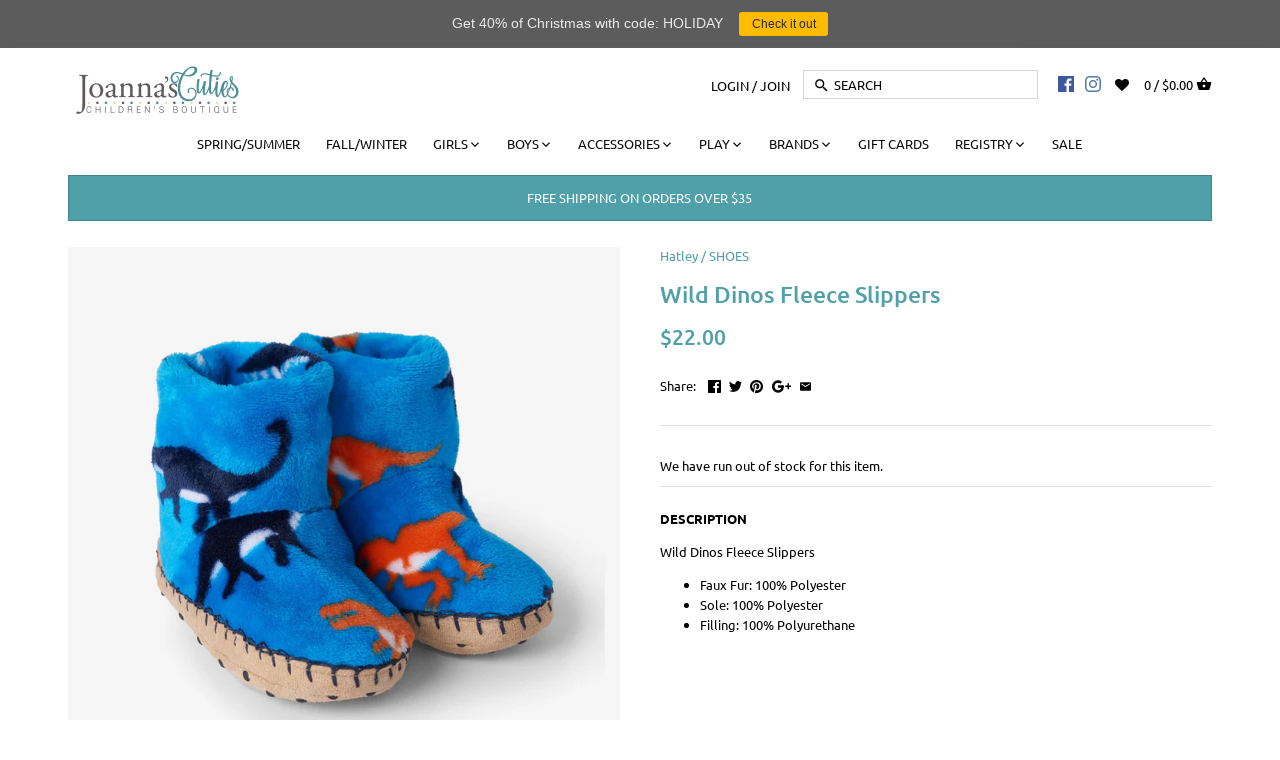

--- FILE ---
content_type: text/html; charset=utf-8
request_url: https://joannascuties.com/products/wild-dinos-fleece-slippers
body_size: 41309
content:
<!doctype html>
<html class="no-js">
<head>
  
  <!-- Global site tag (gtag.js) - Google Analytics -->
<script async src="https://www.googletagmanager.com/gtag/js?id=G-CDCNSS7LRE"></script>
<script>
  window.dataLayer = window.dataLayer || [];
  function gtag(){dataLayer.push(arguments);}
  gtag('js', new Date());

  gtag('config', 'G-CDCNSS7LRE');
</script>
<meta name="smart-seo-integrated" content="true" /><title>Wild Dinos Fleece Slippers</title>
<meta name="description" content="Wild Dinos Fleece Slippers, Hatley." />
<meta name="smartseo-keyword" content="" />
<meta name="smartseo-timestamp" content="0" /><!-- Canopy v2.7.6 -->
  <meta charset="utf-8" />
  <meta name="viewport" content="width=device-width,initial-scale=1.0" />
  <meta name="theme-color" content="#4fa0a8">
  <meta http-equiv="X-UA-Compatible" content="IE=edge,chrome=1">
  <meta name="google-site-verification" content="46BIj6hsAsX501fSiA9cJ8xB5yRB61g0gpQJVbfoAEo" />
  
 
  
 
  


  
  <link rel="shortcut icon" href="//joannascuties.com/cdn/shop/files/fav.png?v=1613676574" type="image/png" />
  


  <link rel="canonical" href="https://joannascuties.com/products/wild-dinos-fleece-slippers" />

  


  <meta property="og:type" content="product" />
  <meta property="og:title" content="Wild Dinos Fleece Slippers" />
  
  <meta property="og:image" content="http://joannascuties.com/cdn/shop/products/wild-dinos-fleece-slippers-hatley_1_600x600.jpg?v=1630872754" />
  <meta property="og:image:secure_url" content="https://joannascuties.com/cdn/shop/products/wild-dinos-fleece-slippers-hatley_1_600x600.jpg?v=1630872754" />
  
  <meta property="og:image" content="http://joannascuties.com/cdn/shop/products/wild-dinos-fleece-slippers-hatley_600x600.jpg?v=1630872755" />
  <meta property="og:image:secure_url" content="https://joannascuties.com/cdn/shop/products/wild-dinos-fleece-slippers-hatley_600x600.jpg?v=1630872755" />
  
  <meta property="og:price:amount" content="22.00" />
  <meta property="og:price:currency" content="USD" />



<meta property="og:description" content="Wild Dinos Fleece Slippers, Hatley." />

<meta property="og:url" content="https://joannascuties.com/products/wild-dinos-fleece-slippers" />
<meta property="og:site_name" content="Joanna&#39;s Cuties" />

  


  <meta name="twitter:card" content="summary">


  <meta name="twitter:title" content="Wild Dinos Fleece Slippers">
  <meta name="twitter:description" content="DESCRIPTION
﻿Wild Dinos Fleece Slippers

Faux Fur: 100% Polyester
Sole: 100% Polyester
Filling: 100% Polyurethane
">
  <meta name="twitter:image" content="https://joannascuties.com/cdn/shop/products/wild-dinos-fleece-slippers-hatley_1_grande.jpg?v=1630872754">
  <meta name="twitter:image:width" content="600">
  <meta name="twitter:image:height" content="600">

<link rel="stylesheet" href="https://cdnjs.cloudflare.com/ajax/libs/font-awesome/4.7.0/css/font-awesome.min.css">
  <link href="//joannascuties.com/cdn/shop/t/53/assets/styles.scss.css?v=152006675091046090071763149203" rel="stylesheet" type="text/css" media="all" />

  <script src="//ajax.googleapis.com/ajax/libs/jquery/1.9.1/jquery.min.js" type="text/javascript"></script>

  <script src="//joannascuties.com/cdn/shopifycloud/storefront/assets/themes_support/option_selection-b017cd28.js" type="text/javascript"></script>
  <script src="//joannascuties.com/cdn/shopifycloud/storefront/assets/themes_support/api.jquery-7ab1a3a4.js" type="text/javascript"></script>

  


  <script>window.performance && window.performance.mark && window.performance.mark('shopify.content_for_header.start');</script><meta id="shopify-digital-wallet" name="shopify-digital-wallet" content="/6632046703/digital_wallets/dialog">
<meta name="shopify-checkout-api-token" content="af35ebbd31a87da28e7306bfa732ac0e">
<meta id="in-context-paypal-metadata" data-shop-id="6632046703" data-venmo-supported="false" data-environment="production" data-locale="en_US" data-paypal-v4="true" data-currency="USD">
<link rel="alternate" type="application/json+oembed" href="https://joannascuties.com/products/wild-dinos-fleece-slippers.oembed">
<script async="async" src="/checkouts/internal/preloads.js?locale=en-US"></script>
<link rel="preconnect" href="https://shop.app" crossorigin="anonymous">
<script async="async" src="https://shop.app/checkouts/internal/preloads.js?locale=en-US&shop_id=6632046703" crossorigin="anonymous"></script>
<script id="apple-pay-shop-capabilities" type="application/json">{"shopId":6632046703,"countryCode":"US","currencyCode":"USD","merchantCapabilities":["supports3DS"],"merchantId":"gid:\/\/shopify\/Shop\/6632046703","merchantName":"Joanna's Cuties","requiredBillingContactFields":["postalAddress","email"],"requiredShippingContactFields":["postalAddress","email"],"shippingType":"shipping","supportedNetworks":["visa","masterCard","amex","discover","elo","jcb"],"total":{"type":"pending","label":"Joanna's Cuties","amount":"1.00"},"shopifyPaymentsEnabled":true,"supportsSubscriptions":true}</script>
<script id="shopify-features" type="application/json">{"accessToken":"af35ebbd31a87da28e7306bfa732ac0e","betas":["rich-media-storefront-analytics"],"domain":"joannascuties.com","predictiveSearch":true,"shopId":6632046703,"locale":"en"}</script>
<script>var Shopify = Shopify || {};
Shopify.shop = "joannas-cuties.myshopify.com";
Shopify.locale = "en";
Shopify.currency = {"active":"USD","rate":"1.0"};
Shopify.country = "US";
Shopify.theme = {"name":"Joannas Cuties Greg 12-28-21","id":128438796457,"schema_name":"Canopy","schema_version":"2.7.6","theme_store_id":732,"role":"main"};
Shopify.theme.handle = "null";
Shopify.theme.style = {"id":null,"handle":null};
Shopify.cdnHost = "joannascuties.com/cdn";
Shopify.routes = Shopify.routes || {};
Shopify.routes.root = "/";</script>
<script type="module">!function(o){(o.Shopify=o.Shopify||{}).modules=!0}(window);</script>
<script>!function(o){function n(){var o=[];function n(){o.push(Array.prototype.slice.apply(arguments))}return n.q=o,n}var t=o.Shopify=o.Shopify||{};t.loadFeatures=n(),t.autoloadFeatures=n()}(window);</script>
<script>
  window.ShopifyPay = window.ShopifyPay || {};
  window.ShopifyPay.apiHost = "shop.app\/pay";
  window.ShopifyPay.redirectState = null;
</script>
<script id="shop-js-analytics" type="application/json">{"pageType":"product"}</script>
<script defer="defer" async type="module" src="//joannascuties.com/cdn/shopifycloud/shop-js/modules/v2/client.init-shop-cart-sync_BdyHc3Nr.en.esm.js"></script>
<script defer="defer" async type="module" src="//joannascuties.com/cdn/shopifycloud/shop-js/modules/v2/chunk.common_Daul8nwZ.esm.js"></script>
<script type="module">
  await import("//joannascuties.com/cdn/shopifycloud/shop-js/modules/v2/client.init-shop-cart-sync_BdyHc3Nr.en.esm.js");
await import("//joannascuties.com/cdn/shopifycloud/shop-js/modules/v2/chunk.common_Daul8nwZ.esm.js");

  window.Shopify.SignInWithShop?.initShopCartSync?.({"fedCMEnabled":true,"windoidEnabled":true});

</script>
<script>
  window.Shopify = window.Shopify || {};
  if (!window.Shopify.featureAssets) window.Shopify.featureAssets = {};
  window.Shopify.featureAssets['shop-js'] = {"shop-cart-sync":["modules/v2/client.shop-cart-sync_QYOiDySF.en.esm.js","modules/v2/chunk.common_Daul8nwZ.esm.js"],"init-fed-cm":["modules/v2/client.init-fed-cm_DchLp9rc.en.esm.js","modules/v2/chunk.common_Daul8nwZ.esm.js"],"shop-button":["modules/v2/client.shop-button_OV7bAJc5.en.esm.js","modules/v2/chunk.common_Daul8nwZ.esm.js"],"init-windoid":["modules/v2/client.init-windoid_DwxFKQ8e.en.esm.js","modules/v2/chunk.common_Daul8nwZ.esm.js"],"shop-cash-offers":["modules/v2/client.shop-cash-offers_DWtL6Bq3.en.esm.js","modules/v2/chunk.common_Daul8nwZ.esm.js","modules/v2/chunk.modal_CQq8HTM6.esm.js"],"shop-toast-manager":["modules/v2/client.shop-toast-manager_CX9r1SjA.en.esm.js","modules/v2/chunk.common_Daul8nwZ.esm.js"],"init-shop-email-lookup-coordinator":["modules/v2/client.init-shop-email-lookup-coordinator_UhKnw74l.en.esm.js","modules/v2/chunk.common_Daul8nwZ.esm.js"],"pay-button":["modules/v2/client.pay-button_DzxNnLDY.en.esm.js","modules/v2/chunk.common_Daul8nwZ.esm.js"],"avatar":["modules/v2/client.avatar_BTnouDA3.en.esm.js"],"init-shop-cart-sync":["modules/v2/client.init-shop-cart-sync_BdyHc3Nr.en.esm.js","modules/v2/chunk.common_Daul8nwZ.esm.js"],"shop-login-button":["modules/v2/client.shop-login-button_D8B466_1.en.esm.js","modules/v2/chunk.common_Daul8nwZ.esm.js","modules/v2/chunk.modal_CQq8HTM6.esm.js"],"init-customer-accounts-sign-up":["modules/v2/client.init-customer-accounts-sign-up_C8fpPm4i.en.esm.js","modules/v2/client.shop-login-button_D8B466_1.en.esm.js","modules/v2/chunk.common_Daul8nwZ.esm.js","modules/v2/chunk.modal_CQq8HTM6.esm.js"],"init-shop-for-new-customer-accounts":["modules/v2/client.init-shop-for-new-customer-accounts_CVTO0Ztu.en.esm.js","modules/v2/client.shop-login-button_D8B466_1.en.esm.js","modules/v2/chunk.common_Daul8nwZ.esm.js","modules/v2/chunk.modal_CQq8HTM6.esm.js"],"init-customer-accounts":["modules/v2/client.init-customer-accounts_dRgKMfrE.en.esm.js","modules/v2/client.shop-login-button_D8B466_1.en.esm.js","modules/v2/chunk.common_Daul8nwZ.esm.js","modules/v2/chunk.modal_CQq8HTM6.esm.js"],"shop-follow-button":["modules/v2/client.shop-follow-button_CkZpjEct.en.esm.js","modules/v2/chunk.common_Daul8nwZ.esm.js","modules/v2/chunk.modal_CQq8HTM6.esm.js"],"lead-capture":["modules/v2/client.lead-capture_BntHBhfp.en.esm.js","modules/v2/chunk.common_Daul8nwZ.esm.js","modules/v2/chunk.modal_CQq8HTM6.esm.js"],"checkout-modal":["modules/v2/client.checkout-modal_CfxcYbTm.en.esm.js","modules/v2/chunk.common_Daul8nwZ.esm.js","modules/v2/chunk.modal_CQq8HTM6.esm.js"],"shop-login":["modules/v2/client.shop-login_Da4GZ2H6.en.esm.js","modules/v2/chunk.common_Daul8nwZ.esm.js","modules/v2/chunk.modal_CQq8HTM6.esm.js"],"payment-terms":["modules/v2/client.payment-terms_MV4M3zvL.en.esm.js","modules/v2/chunk.common_Daul8nwZ.esm.js","modules/v2/chunk.modal_CQq8HTM6.esm.js"]};
</script>
<script>(function() {
  var isLoaded = false;
  function asyncLoad() {
    if (isLoaded) return;
    isLoaded = true;
    var urls = ["https:\/\/chimpstatic.com\/mcjs-connected\/js\/users\/0c40250b1d86d5e17af17303b\/49c1b7f5f9d872eea40e8209d.js?shop=joannas-cuties.myshopify.com","https:\/\/aivalabs.com\/cta\/?identity=DSqLoWFMmdo06wTI95hX9e2kWnMGzf\/pGbn3TeQHau78hrOttcFha\u0026shop=joannas-cuties.myshopify.com","https:\/\/cdn-loyalty.yotpo.com\/loader\/jJprdbYbYMGwup3QX_iFFA.js?shop=joannas-cuties.myshopify.com","\/\/www.powr.io\/powr.js?powr-token=joannas-cuties.myshopify.com\u0026external-type=shopify\u0026shop=joannas-cuties.myshopify.com","https:\/\/cdncozyantitheft.addons.business\/js\/script_tags\/joannas-cuties\/5lv8DjGQafuC0cEZp9KbcUV4ybrJMGU8.js?shop=joannas-cuties.myshopify.com","https:\/\/cdn.nfcube.com\/instafeed-9aa2709c69665d3dd891264f1b2a2ca8.js?shop=joannas-cuties.myshopify.com","https:\/\/assets1.adroll.com\/shopify\/latest\/j\/shopify_rolling_bootstrap_v2.js?adroll_adv_id=I644SSON5VHNZDLSXIUF6R\u0026adroll_pix_id=3FNIEWWRHZDS7P5IKKNTFF\u0026shop=joannas-cuties.myshopify.com","https:\/\/cdn.hextom.com\/js\/quickannouncementbar.js?shop=joannas-cuties.myshopify.com","https:\/\/a.mailmunch.co\/widgets\/site-586522-edba74c36b6488a122c2aac023d89690d9d39c00.js?shop=joannas-cuties.myshopify.com","https:\/\/omnisnippet1.com\/platforms\/shopify.js?source=scriptTag\u0026v=2025-09-01T10\u0026shop=joannas-cuties.myshopify.com"];
    for (var i = 0; i < urls.length; i++) {
      var s = document.createElement('script');
      s.type = 'text/javascript';
      s.async = true;
      s.src = urls[i];
      var x = document.getElementsByTagName('script')[0];
      x.parentNode.insertBefore(s, x);
    }
  };
  if(window.attachEvent) {
    window.attachEvent('onload', asyncLoad);
  } else {
    window.addEventListener('load', asyncLoad, false);
  }
})();</script>
<script id="__st">var __st={"a":6632046703,"offset":-18000,"reqid":"0f53890b-5856-424e-ae6d-35c1cc537717-1768955188","pageurl":"joannascuties.com\/products\/wild-dinos-fleece-slippers","u":"35652d3a831f","p":"product","rtyp":"product","rid":7186448679081};</script>
<script>window.ShopifyPaypalV4VisibilityTracking = true;</script>
<script id="captcha-bootstrap">!function(){'use strict';const t='contact',e='account',n='new_comment',o=[[t,t],['blogs',n],['comments',n],[t,'customer']],c=[[e,'customer_login'],[e,'guest_login'],[e,'recover_customer_password'],[e,'create_customer']],r=t=>t.map((([t,e])=>`form[action*='/${t}']:not([data-nocaptcha='true']) input[name='form_type'][value='${e}']`)).join(','),a=t=>()=>t?[...document.querySelectorAll(t)].map((t=>t.form)):[];function s(){const t=[...o],e=r(t);return a(e)}const i='password',u='form_key',d=['recaptcha-v3-token','g-recaptcha-response','h-captcha-response',i],f=()=>{try{return window.sessionStorage}catch{return}},m='__shopify_v',_=t=>t.elements[u];function p(t,e,n=!1){try{const o=window.sessionStorage,c=JSON.parse(o.getItem(e)),{data:r}=function(t){const{data:e,action:n}=t;return t[m]||n?{data:e,action:n}:{data:t,action:n}}(c);for(const[e,n]of Object.entries(r))t.elements[e]&&(t.elements[e].value=n);n&&o.removeItem(e)}catch(o){console.error('form repopulation failed',{error:o})}}const l='form_type',E='cptcha';function T(t){t.dataset[E]=!0}const w=window,h=w.document,L='Shopify',v='ce_forms',y='captcha';let A=!1;((t,e)=>{const n=(g='f06e6c50-85a8-45c8-87d0-21a2b65856fe',I='https://cdn.shopify.com/shopifycloud/storefront-forms-hcaptcha/ce_storefront_forms_captcha_hcaptcha.v1.5.2.iife.js',D={infoText:'Protected by hCaptcha',privacyText:'Privacy',termsText:'Terms'},(t,e,n)=>{const o=w[L][v],c=o.bindForm;if(c)return c(t,g,e,D).then(n);var r;o.q.push([[t,g,e,D],n]),r=I,A||(h.body.append(Object.assign(h.createElement('script'),{id:'captcha-provider',async:!0,src:r})),A=!0)});var g,I,D;w[L]=w[L]||{},w[L][v]=w[L][v]||{},w[L][v].q=[],w[L][y]=w[L][y]||{},w[L][y].protect=function(t,e){n(t,void 0,e),T(t)},Object.freeze(w[L][y]),function(t,e,n,w,h,L){const[v,y,A,g]=function(t,e,n){const i=e?o:[],u=t?c:[],d=[...i,...u],f=r(d),m=r(i),_=r(d.filter((([t,e])=>n.includes(e))));return[a(f),a(m),a(_),s()]}(w,h,L),I=t=>{const e=t.target;return e instanceof HTMLFormElement?e:e&&e.form},D=t=>v().includes(t);t.addEventListener('submit',(t=>{const e=I(t);if(!e)return;const n=D(e)&&!e.dataset.hcaptchaBound&&!e.dataset.recaptchaBound,o=_(e),c=g().includes(e)&&(!o||!o.value);(n||c)&&t.preventDefault(),c&&!n&&(function(t){try{if(!f())return;!function(t){const e=f();if(!e)return;const n=_(t);if(!n)return;const o=n.value;o&&e.removeItem(o)}(t);const e=Array.from(Array(32),(()=>Math.random().toString(36)[2])).join('');!function(t,e){_(t)||t.append(Object.assign(document.createElement('input'),{type:'hidden',name:u})),t.elements[u].value=e}(t,e),function(t,e){const n=f();if(!n)return;const o=[...t.querySelectorAll(`input[type='${i}']`)].map((({name:t})=>t)),c=[...d,...o],r={};for(const[a,s]of new FormData(t).entries())c.includes(a)||(r[a]=s);n.setItem(e,JSON.stringify({[m]:1,action:t.action,data:r}))}(t,e)}catch(e){console.error('failed to persist form',e)}}(e),e.submit())}));const S=(t,e)=>{t&&!t.dataset[E]&&(n(t,e.some((e=>e===t))),T(t))};for(const o of['focusin','change'])t.addEventListener(o,(t=>{const e=I(t);D(e)&&S(e,y())}));const B=e.get('form_key'),M=e.get(l),P=B&&M;t.addEventListener('DOMContentLoaded',(()=>{const t=y();if(P)for(const e of t)e.elements[l].value===M&&p(e,B);[...new Set([...A(),...v().filter((t=>'true'===t.dataset.shopifyCaptcha))])].forEach((e=>S(e,t)))}))}(h,new URLSearchParams(w.location.search),n,t,e,['guest_login'])})(!0,!0)}();</script>
<script integrity="sha256-4kQ18oKyAcykRKYeNunJcIwy7WH5gtpwJnB7kiuLZ1E=" data-source-attribution="shopify.loadfeatures" defer="defer" src="//joannascuties.com/cdn/shopifycloud/storefront/assets/storefront/load_feature-a0a9edcb.js" crossorigin="anonymous"></script>
<script crossorigin="anonymous" defer="defer" src="//joannascuties.com/cdn/shopifycloud/storefront/assets/shopify_pay/storefront-65b4c6d7.js?v=20250812"></script>
<script data-source-attribution="shopify.dynamic_checkout.dynamic.init">var Shopify=Shopify||{};Shopify.PaymentButton=Shopify.PaymentButton||{isStorefrontPortableWallets:!0,init:function(){window.Shopify.PaymentButton.init=function(){};var t=document.createElement("script");t.src="https://joannascuties.com/cdn/shopifycloud/portable-wallets/latest/portable-wallets.en.js",t.type="module",document.head.appendChild(t)}};
</script>
<script data-source-attribution="shopify.dynamic_checkout.buyer_consent">
  function portableWalletsHideBuyerConsent(e){var t=document.getElementById("shopify-buyer-consent"),n=document.getElementById("shopify-subscription-policy-button");t&&n&&(t.classList.add("hidden"),t.setAttribute("aria-hidden","true"),n.removeEventListener("click",e))}function portableWalletsShowBuyerConsent(e){var t=document.getElementById("shopify-buyer-consent"),n=document.getElementById("shopify-subscription-policy-button");t&&n&&(t.classList.remove("hidden"),t.removeAttribute("aria-hidden"),n.addEventListener("click",e))}window.Shopify?.PaymentButton&&(window.Shopify.PaymentButton.hideBuyerConsent=portableWalletsHideBuyerConsent,window.Shopify.PaymentButton.showBuyerConsent=portableWalletsShowBuyerConsent);
</script>
<script data-source-attribution="shopify.dynamic_checkout.cart.bootstrap">document.addEventListener("DOMContentLoaded",(function(){function t(){return document.querySelector("shopify-accelerated-checkout-cart, shopify-accelerated-checkout")}if(t())Shopify.PaymentButton.init();else{new MutationObserver((function(e,n){t()&&(Shopify.PaymentButton.init(),n.disconnect())})).observe(document.body,{childList:!0,subtree:!0})}}));
</script>
<link id="shopify-accelerated-checkout-styles" rel="stylesheet" media="screen" href="https://joannascuties.com/cdn/shopifycloud/portable-wallets/latest/accelerated-checkout-backwards-compat.css" crossorigin="anonymous">
<style id="shopify-accelerated-checkout-cart">
        #shopify-buyer-consent {
  margin-top: 1em;
  display: inline-block;
  width: 100%;
}

#shopify-buyer-consent.hidden {
  display: none;
}

#shopify-subscription-policy-button {
  background: none;
  border: none;
  padding: 0;
  text-decoration: underline;
  font-size: inherit;
  cursor: pointer;
}

#shopify-subscription-policy-button::before {
  box-shadow: none;
}

      </style>

<script>window.performance && window.performance.mark && window.performance.mark('shopify.content_for_header.end');</script>




<link href="//joannascuties.com/cdn/shop/t/53/assets/globo.alsobought.css?v=162150813278829033371641606022" rel="stylesheet" type="text/css" media="all" /><script src="//joannascuties.com/cdn/shop/t/53/assets/globo.alsobought.js?v=130826304341543698051641606023" type="text/javascript"></script><script>
  var globoAlsoBought = new globoAlsoBought({
    apiUrl: "https://related-products.globosoftware.net/api",
    shop: "joannas-cuties.myshopify.com",
    
    product: {
      vendor: "Hatley",
      product_type: "SHOES",
      collection: 156074672267    },
    
    shuffle: {
      recommendations: false,
      bought_together: false,
  	},
    recommendations_product_enable: true,
    bought_together_enable: true,
    recommendations_cart_enable: true,
    moneyFormat: "${{amount}}",
    page: "product",
    productIds: [7186448679081],
    no_image_url: "https://cdn.shopify.com/s/images/admin/no-image-large.gif",
    redirect: true,
    trans: {
        'added': "Added to cart",
        'added_selected_to_cart': "Added selected to cart",
        'sale': "Sale",
        'this_item': "This item",
    }
  });
  globoAlsoBought.init();
</script>


<script id="RecommendationsTemplate" type="template/html">
  <div id="recommendations" class="ga-products-box ga-products-box_1">
        <h2 class="text-left">You May Also Like</h2>
        <div class="ga-products-carousel-wrapper">
      <ul class="ga-products-carousel owl-carousel">{{productItems}}</ul>
    </div>
  </div>
</script>
<script id="RecommendationsItem" type="template/html">
<li class="ga-product" data-product-id="{{productId}}">
  <a target="_blank" href="{{productUrl}}">
    {{productLabel}}    <div class="ga-product_image" style="background-image: url({{productImage}});"></div>
  </a>
  <p class="ga-product_title">{{productTitle}}</p>
    <select name="id" class="ga-product_variant_select {{selectClass}}">
  	{{productOptions}}  </select>
    <span class="ga-product_price-container">
    {{productPrice}}    {{productComparePrice}}  </span>
      <button class="ga-product_addtocart" type="button">Add to cart</button>
  </li>
</script>

<script id="BoughtTogetherTemplate" type="template/html">
  <div id="bought_together" class="ga-products-box ga-products-box_2">
        <h2 class="text-left">Frequently Bought Together</h2>
        <div class="ga-products-list">
      {{productImages}}      <div class="ga-product-form">
        Total Price: <span class="ga-product_price ga-product_totalprice">{{totalPrice}}</span>
        <button class="ga-addalltocart" type="button">Add selected to cart</button>
      </div>
    </div>
    <ul class="ga-products-input">
      {{productItems}}    </ul>
  </div>
</script>
<script id="BoughtTogetherItemImage" type="template/html">
<div class="ga-product" id="ga-product_{{productId}}">
  <a target="_blank" href="{{productUrl}}">
    {{productLabel}}    <div class="ga-product_image" style="background-image: url({{productImage}});"></div>
  </a>
</div>
</script>
<script id="BoughtTogetherItem" type="template/html">
  <li>
    <input class="selectedItem" type="checkbox" checked value="{{productId}}">
    <a class="ga-product_title" target="_blank" href="{{productUrl}}">{{productTitle}}</a>
    <div class="ga-product_variants-container {{selectClass}}">
      <select name="id[]" class="ga-product_variant_select">
          {{productOptions}}      </select>
    </div>
        <span class="ga-product_price-container">
      {{productPrice}}      {{productComparePrice}}    </span>
      </li>
</script>



 

  <script>
    document.documentElement.className = document.documentElement.className.replace('no-js', '');
    Shopify.money_format = "${{amount}}";
    window.theme = window.theme || {};
    theme.jQuery = jQuery;
    theme.money_container = 'span.theme-money';
    theme.money_format = "${{amount}}";
  </script>
<div id="shopify-section-filter-menu-settings" class="shopify-section"><style type="text/css">
/*  Filter Menu Color and Image Section CSS */</style>
<link href="//joannascuties.com/cdn/shop/t/53/assets/filter-menu.scss.css?v=74814438400891190431763149203" rel="stylesheet" type="text/css" media="all" />
<script src="//joannascuties.com/cdn/shop/t/53/assets/filter-menu.js?v=174245401550542641411641606050" type="text/javascript"></script>





</div>
  
  
  
 
<script>
  var _talkableq = _talkableq || [];
  _talkableq.push(['authenticate_customer', {"email":"","first_name":"","last_name":"","customer_id":""}]);
</script>
<script async src="//d2jjzw81hqbuqv.cloudfront.net/integration/clients/joanna-s-cuties.min.js" type="text/javascript"></script>


<script>
    
    
    
    
    var gsf_conversion_data = {page_type : 'product', event : 'view_item', data : {product_data : [{variant_id : 41215901958313, product_id : 7186448679081, name : "Wild Dinos Fleece Slippers", price : "22.00", currency : "USD", sku : "F21SDK009", brand : "Hatley", variant : "US-5-7", category : "SHOES", quantity : "0" }], total_price : "22.00", shop_currency : "USD"}};
    
</script>
  

  










<!-- BEGIN app block: shopify://apps/frequently-bought/blocks/app-embed-block/b1a8cbea-c844-4842-9529-7c62dbab1b1f --><script>
    window.codeblackbelt = window.codeblackbelt || {};
    window.codeblackbelt.shop = window.codeblackbelt.shop || 'joannas-cuties.myshopify.com';
    
        window.codeblackbelt.productId = 7186448679081;</script><script src="//cdn.codeblackbelt.com/widgets/frequently-bought-together/main.min.js?version=2026012019-0500" async></script>
 <!-- END app block --><!-- BEGIN app block: shopify://apps/simprosys-google-shopping-feed/blocks/core_settings_block/1f0b859e-9fa6-4007-97e8-4513aff5ff3b --><!-- BEGIN: GSF App Core Tags & Scripts by Simprosys Google Shopping Feed -->









<!-- END: GSF App Core Tags & Scripts by Simprosys Google Shopping Feed -->
<!-- END app block --><script src="https://cdn.shopify.com/extensions/019bc2d0-0f91-74d4-a43b-076b6407206d/quick-announcement-bar-prod-97/assets/quickannouncementbar.js" type="text/javascript" defer="defer"></script>
<link href="https://monorail-edge.shopifysvc.com" rel="dns-prefetch">
<script>(function(){if ("sendBeacon" in navigator && "performance" in window) {try {var session_token_from_headers = performance.getEntriesByType('navigation')[0].serverTiming.find(x => x.name == '_s').description;} catch {var session_token_from_headers = undefined;}var session_cookie_matches = document.cookie.match(/_shopify_s=([^;]*)/);var session_token_from_cookie = session_cookie_matches && session_cookie_matches.length === 2 ? session_cookie_matches[1] : "";var session_token = session_token_from_headers || session_token_from_cookie || "";function handle_abandonment_event(e) {var entries = performance.getEntries().filter(function(entry) {return /monorail-edge.shopifysvc.com/.test(entry.name);});if (!window.abandonment_tracked && entries.length === 0) {window.abandonment_tracked = true;var currentMs = Date.now();var navigation_start = performance.timing.navigationStart;var payload = {shop_id: 6632046703,url: window.location.href,navigation_start,duration: currentMs - navigation_start,session_token,page_type: "product"};window.navigator.sendBeacon("https://monorail-edge.shopifysvc.com/v1/produce", JSON.stringify({schema_id: "online_store_buyer_site_abandonment/1.1",payload: payload,metadata: {event_created_at_ms: currentMs,event_sent_at_ms: currentMs}}));}}window.addEventListener('pagehide', handle_abandonment_event);}}());</script>
<script id="web-pixels-manager-setup">(function e(e,d,r,n,o){if(void 0===o&&(o={}),!Boolean(null===(a=null===(i=window.Shopify)||void 0===i?void 0:i.analytics)||void 0===a?void 0:a.replayQueue)){var i,a;window.Shopify=window.Shopify||{};var t=window.Shopify;t.analytics=t.analytics||{};var s=t.analytics;s.replayQueue=[],s.publish=function(e,d,r){return s.replayQueue.push([e,d,r]),!0};try{self.performance.mark("wpm:start")}catch(e){}var l=function(){var e={modern:/Edge?\/(1{2}[4-9]|1[2-9]\d|[2-9]\d{2}|\d{4,})\.\d+(\.\d+|)|Firefox\/(1{2}[4-9]|1[2-9]\d|[2-9]\d{2}|\d{4,})\.\d+(\.\d+|)|Chrom(ium|e)\/(9{2}|\d{3,})\.\d+(\.\d+|)|(Maci|X1{2}).+ Version\/(15\.\d+|(1[6-9]|[2-9]\d|\d{3,})\.\d+)([,.]\d+|)( \(\w+\)|)( Mobile\/\w+|) Safari\/|Chrome.+OPR\/(9{2}|\d{3,})\.\d+\.\d+|(CPU[ +]OS|iPhone[ +]OS|CPU[ +]iPhone|CPU IPhone OS|CPU iPad OS)[ +]+(15[._]\d+|(1[6-9]|[2-9]\d|\d{3,})[._]\d+)([._]\d+|)|Android:?[ /-](13[3-9]|1[4-9]\d|[2-9]\d{2}|\d{4,})(\.\d+|)(\.\d+|)|Android.+Firefox\/(13[5-9]|1[4-9]\d|[2-9]\d{2}|\d{4,})\.\d+(\.\d+|)|Android.+Chrom(ium|e)\/(13[3-9]|1[4-9]\d|[2-9]\d{2}|\d{4,})\.\d+(\.\d+|)|SamsungBrowser\/([2-9]\d|\d{3,})\.\d+/,legacy:/Edge?\/(1[6-9]|[2-9]\d|\d{3,})\.\d+(\.\d+|)|Firefox\/(5[4-9]|[6-9]\d|\d{3,})\.\d+(\.\d+|)|Chrom(ium|e)\/(5[1-9]|[6-9]\d|\d{3,})\.\d+(\.\d+|)([\d.]+$|.*Safari\/(?![\d.]+ Edge\/[\d.]+$))|(Maci|X1{2}).+ Version\/(10\.\d+|(1[1-9]|[2-9]\d|\d{3,})\.\d+)([,.]\d+|)( \(\w+\)|)( Mobile\/\w+|) Safari\/|Chrome.+OPR\/(3[89]|[4-9]\d|\d{3,})\.\d+\.\d+|(CPU[ +]OS|iPhone[ +]OS|CPU[ +]iPhone|CPU IPhone OS|CPU iPad OS)[ +]+(10[._]\d+|(1[1-9]|[2-9]\d|\d{3,})[._]\d+)([._]\d+|)|Android:?[ /-](13[3-9]|1[4-9]\d|[2-9]\d{2}|\d{4,})(\.\d+|)(\.\d+|)|Mobile Safari.+OPR\/([89]\d|\d{3,})\.\d+\.\d+|Android.+Firefox\/(13[5-9]|1[4-9]\d|[2-9]\d{2}|\d{4,})\.\d+(\.\d+|)|Android.+Chrom(ium|e)\/(13[3-9]|1[4-9]\d|[2-9]\d{2}|\d{4,})\.\d+(\.\d+|)|Android.+(UC? ?Browser|UCWEB|U3)[ /]?(15\.([5-9]|\d{2,})|(1[6-9]|[2-9]\d|\d{3,})\.\d+)\.\d+|SamsungBrowser\/(5\.\d+|([6-9]|\d{2,})\.\d+)|Android.+MQ{2}Browser\/(14(\.(9|\d{2,})|)|(1[5-9]|[2-9]\d|\d{3,})(\.\d+|))(\.\d+|)|K[Aa][Ii]OS\/(3\.\d+|([4-9]|\d{2,})\.\d+)(\.\d+|)/},d=e.modern,r=e.legacy,n=navigator.userAgent;return n.match(d)?"modern":n.match(r)?"legacy":"unknown"}(),u="modern"===l?"modern":"legacy",c=(null!=n?n:{modern:"",legacy:""})[u],f=function(e){return[e.baseUrl,"/wpm","/b",e.hashVersion,"modern"===e.buildTarget?"m":"l",".js"].join("")}({baseUrl:d,hashVersion:r,buildTarget:u}),m=function(e){var d=e.version,r=e.bundleTarget,n=e.surface,o=e.pageUrl,i=e.monorailEndpoint;return{emit:function(e){var a=e.status,t=e.errorMsg,s=(new Date).getTime(),l=JSON.stringify({metadata:{event_sent_at_ms:s},events:[{schema_id:"web_pixels_manager_load/3.1",payload:{version:d,bundle_target:r,page_url:o,status:a,surface:n,error_msg:t},metadata:{event_created_at_ms:s}}]});if(!i)return console&&console.warn&&console.warn("[Web Pixels Manager] No Monorail endpoint provided, skipping logging."),!1;try{return self.navigator.sendBeacon.bind(self.navigator)(i,l)}catch(e){}var u=new XMLHttpRequest;try{return u.open("POST",i,!0),u.setRequestHeader("Content-Type","text/plain"),u.send(l),!0}catch(e){return console&&console.warn&&console.warn("[Web Pixels Manager] Got an unhandled error while logging to Monorail."),!1}}}}({version:r,bundleTarget:l,surface:e.surface,pageUrl:self.location.href,monorailEndpoint:e.monorailEndpoint});try{o.browserTarget=l,function(e){var d=e.src,r=e.async,n=void 0===r||r,o=e.onload,i=e.onerror,a=e.sri,t=e.scriptDataAttributes,s=void 0===t?{}:t,l=document.createElement("script"),u=document.querySelector("head"),c=document.querySelector("body");if(l.async=n,l.src=d,a&&(l.integrity=a,l.crossOrigin="anonymous"),s)for(var f in s)if(Object.prototype.hasOwnProperty.call(s,f))try{l.dataset[f]=s[f]}catch(e){}if(o&&l.addEventListener("load",o),i&&l.addEventListener("error",i),u)u.appendChild(l);else{if(!c)throw new Error("Did not find a head or body element to append the script");c.appendChild(l)}}({src:f,async:!0,onload:function(){if(!function(){var e,d;return Boolean(null===(d=null===(e=window.Shopify)||void 0===e?void 0:e.analytics)||void 0===d?void 0:d.initialized)}()){var d=window.webPixelsManager.init(e)||void 0;if(d){var r=window.Shopify.analytics;r.replayQueue.forEach((function(e){var r=e[0],n=e[1],o=e[2];d.publishCustomEvent(r,n,o)})),r.replayQueue=[],r.publish=d.publishCustomEvent,r.visitor=d.visitor,r.initialized=!0}}},onerror:function(){return m.emit({status:"failed",errorMsg:"".concat(f," has failed to load")})},sri:function(e){var d=/^sha384-[A-Za-z0-9+/=]+$/;return"string"==typeof e&&d.test(e)}(c)?c:"",scriptDataAttributes:o}),m.emit({status:"loading"})}catch(e){m.emit({status:"failed",errorMsg:(null==e?void 0:e.message)||"Unknown error"})}}})({shopId: 6632046703,storefrontBaseUrl: "https://joannascuties.com",extensionsBaseUrl: "https://extensions.shopifycdn.com/cdn/shopifycloud/web-pixels-manager",monorailEndpoint: "https://monorail-edge.shopifysvc.com/unstable/produce_batch",surface: "storefront-renderer",enabledBetaFlags: ["2dca8a86"],webPixelsConfigList: [{"id":"1377009833","configuration":"{\"accountID\":\"10651\"}","eventPayloadVersion":"v1","runtimeContext":"STRICT","scriptVersion":"10a46fdafbee242d4c98cca272230e23","type":"APP","apiClientId":2503405,"privacyPurposes":["ANALYTICS","MARKETING","SALE_OF_DATA"],"dataSharingAdjustments":{"protectedCustomerApprovalScopes":["read_customer_address","read_customer_email","read_customer_name","read_customer_personal_data","read_customer_phone"]}},{"id":"1288536233","configuration":"{\"apiURL\":\"https:\/\/api.omnisend.com\",\"appURL\":\"https:\/\/app.omnisend.com\",\"brandID\":\"68b57b1d17ed960e3182fc57\",\"trackingURL\":\"https:\/\/wt.omnisendlink.com\"}","eventPayloadVersion":"v1","runtimeContext":"STRICT","scriptVersion":"aa9feb15e63a302383aa48b053211bbb","type":"APP","apiClientId":186001,"privacyPurposes":["ANALYTICS","MARKETING","SALE_OF_DATA"],"dataSharingAdjustments":{"protectedCustomerApprovalScopes":["read_customer_address","read_customer_email","read_customer_name","read_customer_personal_data","read_customer_phone"]}},{"id":"1260585129","configuration":"{\"account_ID\":\"187947\",\"google_analytics_tracking_tag\":\"1\",\"measurement_id\":\"2\",\"api_secret\":\"3\",\"shop_settings\":\"{\\\"custom_pixel_script\\\":\\\"https:\\\\\\\/\\\\\\\/storage.googleapis.com\\\\\\\/gsf-scripts\\\\\\\/custom-pixels\\\\\\\/joannas-cuties.js\\\"}\"}","eventPayloadVersion":"v1","runtimeContext":"LAX","scriptVersion":"c6b888297782ed4a1cba19cda43d6625","type":"APP","apiClientId":1558137,"privacyPurposes":[],"dataSharingAdjustments":{"protectedCustomerApprovalScopes":["read_customer_address","read_customer_email","read_customer_name","read_customer_personal_data","read_customer_phone"]}},{"id":"556957865","configuration":"{\"advertisableEid\":\"I644SSON5VHNZDLSXIUF6R\",\"pixelEid\":\"3FNIEWWRHZDS7P5IKKNTFF\"}","eventPayloadVersion":"v1","runtimeContext":"STRICT","scriptVersion":"ba1ef5286d067b01e04bdc37410b8082","type":"APP","apiClientId":1005866,"privacyPurposes":["ANALYTICS","MARKETING","SALE_OF_DATA"],"dataSharingAdjustments":{"protectedCustomerApprovalScopes":["read_customer_address","read_customer_email","read_customer_name","read_customer_personal_data","read_customer_phone"]}},{"id":"288096425","configuration":"{\"pixel_id\":\"2281611558717093\",\"pixel_type\":\"facebook_pixel\",\"metaapp_system_user_token\":\"-\"}","eventPayloadVersion":"v1","runtimeContext":"OPEN","scriptVersion":"ca16bc87fe92b6042fbaa3acc2fbdaa6","type":"APP","apiClientId":2329312,"privacyPurposes":["ANALYTICS","MARKETING","SALE_OF_DATA"],"dataSharingAdjustments":{"protectedCustomerApprovalScopes":["read_customer_address","read_customer_email","read_customer_name","read_customer_personal_data","read_customer_phone"]}},{"id":"75432105","configuration":"{\"tagID\":\"2612551267332\"}","eventPayloadVersion":"v1","runtimeContext":"STRICT","scriptVersion":"18031546ee651571ed29edbe71a3550b","type":"APP","apiClientId":3009811,"privacyPurposes":["ANALYTICS","MARKETING","SALE_OF_DATA"],"dataSharingAdjustments":{"protectedCustomerApprovalScopes":["read_customer_address","read_customer_email","read_customer_name","read_customer_personal_data","read_customer_phone"]}},{"id":"59277481","eventPayloadVersion":"1","runtimeContext":"LAX","scriptVersion":"1","type":"CUSTOM","privacyPurposes":["SALE_OF_DATA"],"name":"Simprosys Custom Pixel"},{"id":"shopify-app-pixel","configuration":"{}","eventPayloadVersion":"v1","runtimeContext":"STRICT","scriptVersion":"0450","apiClientId":"shopify-pixel","type":"APP","privacyPurposes":["ANALYTICS","MARKETING"]},{"id":"shopify-custom-pixel","eventPayloadVersion":"v1","runtimeContext":"LAX","scriptVersion":"0450","apiClientId":"shopify-pixel","type":"CUSTOM","privacyPurposes":["ANALYTICS","MARKETING"]}],isMerchantRequest: false,initData: {"shop":{"name":"Joanna's Cuties","paymentSettings":{"currencyCode":"USD"},"myshopifyDomain":"joannas-cuties.myshopify.com","countryCode":"US","storefrontUrl":"https:\/\/joannascuties.com"},"customer":null,"cart":null,"checkout":null,"productVariants":[{"price":{"amount":22.0,"currencyCode":"USD"},"product":{"title":"Wild Dinos Fleece Slippers","vendor":"Hatley","id":"7186448679081","untranslatedTitle":"Wild Dinos Fleece Slippers","url":"\/products\/wild-dinos-fleece-slippers","type":"SHOES"},"id":"41215901958313","image":{"src":"\/\/joannascuties.com\/cdn\/shop\/products\/wild-dinos-fleece-slippers-hatley_1.jpg?v=1630872754"},"sku":"F21SDK009","title":"US-5-7","untranslatedTitle":"US-5-7"},{"price":{"amount":22.0,"currencyCode":"USD"},"product":{"title":"Wild Dinos Fleece Slippers","vendor":"Hatley","id":"7186448679081","untranslatedTitle":"Wild Dinos Fleece Slippers","url":"\/products\/wild-dinos-fleece-slippers","type":"SHOES"},"id":"41215901925545","image":{"src":"\/\/joannascuties.com\/cdn\/shop\/products\/wild-dinos-fleece-slippers-hatley_1.jpg?v=1630872754"},"sku":"F21SDK009","title":"US-8-10","untranslatedTitle":"US-8-10"},{"price":{"amount":22.0,"currencyCode":"USD"},"product":{"title":"Wild Dinos Fleece Slippers","vendor":"Hatley","id":"7186448679081","untranslatedTitle":"Wild Dinos Fleece Slippers","url":"\/products\/wild-dinos-fleece-slippers","type":"SHOES"},"id":"41215901892777","image":{"src":"\/\/joannascuties.com\/cdn\/shop\/products\/wild-dinos-fleece-slippers-hatley_1.jpg?v=1630872754"},"sku":"F21SDK009","title":"US-11-13","untranslatedTitle":"US-11-13"}],"purchasingCompany":null},},"https://joannascuties.com/cdn","fcfee988w5aeb613cpc8e4bc33m6693e112",{"modern":"","legacy":""},{"shopId":"6632046703","storefrontBaseUrl":"https:\/\/joannascuties.com","extensionBaseUrl":"https:\/\/extensions.shopifycdn.com\/cdn\/shopifycloud\/web-pixels-manager","surface":"storefront-renderer","enabledBetaFlags":"[\"2dca8a86\"]","isMerchantRequest":"false","hashVersion":"fcfee988w5aeb613cpc8e4bc33m6693e112","publish":"custom","events":"[[\"page_viewed\",{}],[\"product_viewed\",{\"productVariant\":{\"price\":{\"amount\":22.0,\"currencyCode\":\"USD\"},\"product\":{\"title\":\"Wild Dinos Fleece Slippers\",\"vendor\":\"Hatley\",\"id\":\"7186448679081\",\"untranslatedTitle\":\"Wild Dinos Fleece Slippers\",\"url\":\"\/products\/wild-dinos-fleece-slippers\",\"type\":\"SHOES\"},\"id\":\"41215901958313\",\"image\":{\"src\":\"\/\/joannascuties.com\/cdn\/shop\/products\/wild-dinos-fleece-slippers-hatley_1.jpg?v=1630872754\"},\"sku\":\"F21SDK009\",\"title\":\"US-5-7\",\"untranslatedTitle\":\"US-5-7\"}}]]"});</script><script>
  window.ShopifyAnalytics = window.ShopifyAnalytics || {};
  window.ShopifyAnalytics.meta = window.ShopifyAnalytics.meta || {};
  window.ShopifyAnalytics.meta.currency = 'USD';
  var meta = {"product":{"id":7186448679081,"gid":"gid:\/\/shopify\/Product\/7186448679081","vendor":"Hatley","type":"SHOES","handle":"wild-dinos-fleece-slippers","variants":[{"id":41215901958313,"price":2200,"name":"Wild Dinos Fleece Slippers - US-5-7","public_title":"US-5-7","sku":"F21SDK009"},{"id":41215901925545,"price":2200,"name":"Wild Dinos Fleece Slippers - US-8-10","public_title":"US-8-10","sku":"F21SDK009"},{"id":41215901892777,"price":2200,"name":"Wild Dinos Fleece Slippers - US-11-13","public_title":"US-11-13","sku":"F21SDK009"}],"remote":false},"page":{"pageType":"product","resourceType":"product","resourceId":7186448679081,"requestId":"0f53890b-5856-424e-ae6d-35c1cc537717-1768955188"}};
  for (var attr in meta) {
    window.ShopifyAnalytics.meta[attr] = meta[attr];
  }
</script>
<script class="analytics">
  (function () {
    var customDocumentWrite = function(content) {
      var jquery = null;

      if (window.jQuery) {
        jquery = window.jQuery;
      } else if (window.Checkout && window.Checkout.$) {
        jquery = window.Checkout.$;
      }

      if (jquery) {
        jquery('body').append(content);
      }
    };

    var hasLoggedConversion = function(token) {
      if (token) {
        return document.cookie.indexOf('loggedConversion=' + token) !== -1;
      }
      return false;
    }

    var setCookieIfConversion = function(token) {
      if (token) {
        var twoMonthsFromNow = new Date(Date.now());
        twoMonthsFromNow.setMonth(twoMonthsFromNow.getMonth() + 2);

        document.cookie = 'loggedConversion=' + token + '; expires=' + twoMonthsFromNow;
      }
    }

    var trekkie = window.ShopifyAnalytics.lib = window.trekkie = window.trekkie || [];
    if (trekkie.integrations) {
      return;
    }
    trekkie.methods = [
      'identify',
      'page',
      'ready',
      'track',
      'trackForm',
      'trackLink'
    ];
    trekkie.factory = function(method) {
      return function() {
        var args = Array.prototype.slice.call(arguments);
        args.unshift(method);
        trekkie.push(args);
        return trekkie;
      };
    };
    for (var i = 0; i < trekkie.methods.length; i++) {
      var key = trekkie.methods[i];
      trekkie[key] = trekkie.factory(key);
    }
    trekkie.load = function(config) {
      trekkie.config = config || {};
      trekkie.config.initialDocumentCookie = document.cookie;
      var first = document.getElementsByTagName('script')[0];
      var script = document.createElement('script');
      script.type = 'text/javascript';
      script.onerror = function(e) {
        var scriptFallback = document.createElement('script');
        scriptFallback.type = 'text/javascript';
        scriptFallback.onerror = function(error) {
                var Monorail = {
      produce: function produce(monorailDomain, schemaId, payload) {
        var currentMs = new Date().getTime();
        var event = {
          schema_id: schemaId,
          payload: payload,
          metadata: {
            event_created_at_ms: currentMs,
            event_sent_at_ms: currentMs
          }
        };
        return Monorail.sendRequest("https://" + monorailDomain + "/v1/produce", JSON.stringify(event));
      },
      sendRequest: function sendRequest(endpointUrl, payload) {
        // Try the sendBeacon API
        if (window && window.navigator && typeof window.navigator.sendBeacon === 'function' && typeof window.Blob === 'function' && !Monorail.isIos12()) {
          var blobData = new window.Blob([payload], {
            type: 'text/plain'
          });

          if (window.navigator.sendBeacon(endpointUrl, blobData)) {
            return true;
          } // sendBeacon was not successful

        } // XHR beacon

        var xhr = new XMLHttpRequest();

        try {
          xhr.open('POST', endpointUrl);
          xhr.setRequestHeader('Content-Type', 'text/plain');
          xhr.send(payload);
        } catch (e) {
          console.log(e);
        }

        return false;
      },
      isIos12: function isIos12() {
        return window.navigator.userAgent.lastIndexOf('iPhone; CPU iPhone OS 12_') !== -1 || window.navigator.userAgent.lastIndexOf('iPad; CPU OS 12_') !== -1;
      }
    };
    Monorail.produce('monorail-edge.shopifysvc.com',
      'trekkie_storefront_load_errors/1.1',
      {shop_id: 6632046703,
      theme_id: 128438796457,
      app_name: "storefront",
      context_url: window.location.href,
      source_url: "//joannascuties.com/cdn/s/trekkie.storefront.cd680fe47e6c39ca5d5df5f0a32d569bc48c0f27.min.js"});

        };
        scriptFallback.async = true;
        scriptFallback.src = '//joannascuties.com/cdn/s/trekkie.storefront.cd680fe47e6c39ca5d5df5f0a32d569bc48c0f27.min.js';
        first.parentNode.insertBefore(scriptFallback, first);
      };
      script.async = true;
      script.src = '//joannascuties.com/cdn/s/trekkie.storefront.cd680fe47e6c39ca5d5df5f0a32d569bc48c0f27.min.js';
      first.parentNode.insertBefore(script, first);
    };
    trekkie.load(
      {"Trekkie":{"appName":"storefront","development":false,"defaultAttributes":{"shopId":6632046703,"isMerchantRequest":null,"themeId":128438796457,"themeCityHash":"12848776412476285175","contentLanguage":"en","currency":"USD","eventMetadataId":"21f2ce07-5bd8-4efd-8e52-a6b3ef91a56a"},"isServerSideCookieWritingEnabled":true,"monorailRegion":"shop_domain","enabledBetaFlags":["65f19447"]},"Session Attribution":{},"S2S":{"facebookCapiEnabled":true,"source":"trekkie-storefront-renderer","apiClientId":580111}}
    );

    var loaded = false;
    trekkie.ready(function() {
      if (loaded) return;
      loaded = true;

      window.ShopifyAnalytics.lib = window.trekkie;

      var originalDocumentWrite = document.write;
      document.write = customDocumentWrite;
      try { window.ShopifyAnalytics.merchantGoogleAnalytics.call(this); } catch(error) {};
      document.write = originalDocumentWrite;

      window.ShopifyAnalytics.lib.page(null,{"pageType":"product","resourceType":"product","resourceId":7186448679081,"requestId":"0f53890b-5856-424e-ae6d-35c1cc537717-1768955188","shopifyEmitted":true});

      var match = window.location.pathname.match(/checkouts\/(.+)\/(thank_you|post_purchase)/)
      var token = match? match[1]: undefined;
      if (!hasLoggedConversion(token)) {
        setCookieIfConversion(token);
        window.ShopifyAnalytics.lib.track("Viewed Product",{"currency":"USD","variantId":41215901958313,"productId":7186448679081,"productGid":"gid:\/\/shopify\/Product\/7186448679081","name":"Wild Dinos Fleece Slippers - US-5-7","price":"22.00","sku":"F21SDK009","brand":"Hatley","variant":"US-5-7","category":"SHOES","nonInteraction":true,"remote":false},undefined,undefined,{"shopifyEmitted":true});
      window.ShopifyAnalytics.lib.track("monorail:\/\/trekkie_storefront_viewed_product\/1.1",{"currency":"USD","variantId":41215901958313,"productId":7186448679081,"productGid":"gid:\/\/shopify\/Product\/7186448679081","name":"Wild Dinos Fleece Slippers - US-5-7","price":"22.00","sku":"F21SDK009","brand":"Hatley","variant":"US-5-7","category":"SHOES","nonInteraction":true,"remote":false,"referer":"https:\/\/joannascuties.com\/products\/wild-dinos-fleece-slippers"});
      }
    });


        var eventsListenerScript = document.createElement('script');
        eventsListenerScript.async = true;
        eventsListenerScript.src = "//joannascuties.com/cdn/shopifycloud/storefront/assets/shop_events_listener-3da45d37.js";
        document.getElementsByTagName('head')[0].appendChild(eventsListenerScript);

})();</script>
  <script>
  if (!window.ga || (window.ga && typeof window.ga !== 'function')) {
    window.ga = function ga() {
      (window.ga.q = window.ga.q || []).push(arguments);
      if (window.Shopify && window.Shopify.analytics && typeof window.Shopify.analytics.publish === 'function') {
        window.Shopify.analytics.publish("ga_stub_called", {}, {sendTo: "google_osp_migration"});
      }
      console.error("Shopify's Google Analytics stub called with:", Array.from(arguments), "\nSee https://help.shopify.com/manual/promoting-marketing/pixels/pixel-migration#google for more information.");
    };
    if (window.Shopify && window.Shopify.analytics && typeof window.Shopify.analytics.publish === 'function') {
      window.Shopify.analytics.publish("ga_stub_initialized", {}, {sendTo: "google_osp_migration"});
    }
  }
</script>
<script
  defer
  src="https://joannascuties.com/cdn/shopifycloud/perf-kit/shopify-perf-kit-3.0.4.min.js"
  data-application="storefront-renderer"
  data-shop-id="6632046703"
  data-render-region="gcp-us-central1"
  data-page-type="product"
  data-theme-instance-id="128438796457"
  data-theme-name="Canopy"
  data-theme-version="2.7.6"
  data-monorail-region="shop_domain"
  data-resource-timing-sampling-rate="10"
  data-shs="true"
  data-shs-beacon="true"
  data-shs-export-with-fetch="true"
  data-shs-logs-sample-rate="1"
  data-shs-beacon-endpoint="https://joannascuties.com/api/collect"
></script>
</head>

<body class="template-product">
  <div id="page-wrap">
    <div id="page-wrap-inner">
      <div id="page-wrap-content">
        <div class="container">
          <div id="shopify-section-header" class="shopify-section"><style type="text/css">

  .logo img,
  #page-footer .logo-column img {
    width: 175px;
  }
  
 


  .nav-item-link--featured,
  .main-nav .nav-item .nav-item-link.nav-item-link--featured {
    color: #f298f4;
  }

</style>






<div class="page-header layout-left " data-section-type="header">
  <div id="toolbar" class="toolbar cf">
    <span class="mobile-toolbar">
      <a class="toggle-mob-nav" href="#" aria-controls="mobile-nav" aria-label="Open navigation"><svg fill="#000000" height="24" viewBox="0 0 24 24" width="24" xmlns="http://www.w3.org/2000/svg">
    <path d="M0 0h24v24H0z" fill="none"/>
    <path d="M3 18h18v-2H3v2zm0-5h18v-2H3v2zm0-7v2h18V6H3z"/>
</svg></a>
      
    </span>


	<span class='desktop-logo-search'>
      <div class="logo align-left{">
        
          
          <a href="https://joannascuties.com">
            <img src="//joannascuties.com/cdn/shop/files/SAGE_b572a1d3-b5c8-46b4-80f6-362a796aa0ba_350x.png?v=1677700570" alt="" />
          </a>
        
      </div> 
      
      
    </span>  
 
    
    <span class="toolbar-cart">
      
      
      <form class="search-form mobile" action="/search" method="get">
        <input type="hidden" name="type" value="product" />
        <button type="submit"><svg fill="#000000" height="24" viewBox="0 0 24 24" width="24" xmlns="http://www.w3.org/2000/svg">
  <title>Search</title>
  <path d="M15.5 14h-.79l-.28-.27C15.41 12.59 16 11.11 16 9.5 16 5.91 13.09 3 9.5 3S3 5.91 3 9.5 5.91 16 9.5 16c1.61 0 3.09-.59 4.23-1.57l.27.28v.79l5 4.99L20.49 19l-4.99-5zm-6 0C7.01 14 5 11.99 5 9.5S7.01 5 9.5 5 14 7.01 14 9.5 11.99 14 9.5 14z"/>
  <path d="M0 0h24v24H0z" fill="none"/>
</svg></button>
        <input type="text" name="q" placeholder="Search" value=""/>
      </form>
        
      <div class='mobile-icons'>
      <a title="wishlist" class="heart desktop" target="" href="/pages/wishlist">
        <i class="fa fa-heart">
        </i>
      </a> 
      <a class="current-cart toggle-cart-summary" href="/cart">
        <span class="beside-svg">0 / <span class="theme-money">$0.00</span></span>
        <svg fill="#000000" height="24" viewBox="0 0 24 24" width="24" xmlns="http://www.w3.org/2000/svg">
  <title>Cart</title>
  <path d="M0 0h24v24H0z" fill="none"/>
  <path d="M17.21 9l-4.38-6.56c-.19-.28-.51-.42-.83-.42-.32 0-.64.14-.83.43L6.79 9H2c-.55 0-1 .45-1 1 0 .09.01.18.04.27l2.54 9.27c.23.84 1 1.46 1.92 1.46h13c.92 0 1.69-.62 1.93-1.46l2.54-9.27L23 10c0-.55-.45-1-1-1h-4.79zM9 9l3-4.4L15 9H9zm3 8c-1.1 0-2-.9-2-2s.9-2 2-2 2 .9 2 2-.9 2-2 2z"/>
</svg>
      </a>
      <a title="wishlist" class="heart mobile" target="" href="/pages/wishlist">
        <i class="fa fa-heart">
        </i>
      </a>  
      

      </div>
      
    </span>

    
    <span class="toolbar-social">
      <ul class="social-links plain">

    
    
    <li><a title="Facebook" class="facebook" target="_blank" href="https://www.facebook.com/joannascuties/"><svg width="48px" height="48px" viewBox="0 0 48 48" version="1.1" xmlns="http://www.w3.org/2000/svg" xmlns:xlink="http://www.w3.org/1999/xlink">
    <title>Facebook</title>
    <defs></defs>
    <g id="Icons" stroke="none" stroke-width="1" fill="none" fill-rule="evenodd">
        <g id="Black" transform="translate(-325.000000, -295.000000)" fill="#000000">
            <path d="M350.638355,343 L327.649232,343 C326.185673,343 325,341.813592 325,340.350603 L325,297.649211 C325,296.18585 326.185859,295 327.649232,295 L370.350955,295 C371.813955,295 373,296.18585 373,297.649211 L373,340.350603 C373,341.813778 371.813769,343 370.350955,343 L358.119305,343 L358.119305,324.411755 L364.358521,324.411755 L365.292755,317.167586 L358.119305,317.167586 L358.119305,312.542641 C358.119305,310.445287 358.701712,309.01601 361.70929,309.01601 L365.545311,309.014333 L365.545311,302.535091 C364.881886,302.446808 362.604784,302.24957 359.955552,302.24957 C354.424834,302.24957 350.638355,305.625526 350.638355,311.825209 L350.638355,317.167586 L344.383122,317.167586 L344.383122,324.411755 L350.638355,324.411755 L350.638355,343 L350.638355,343 Z" id="Facebook"></path>
        </g>
        <g id="Credit" transform="translate(-1417.000000, -472.000000)"></g>
    </g>
</svg></a></li>
    
    
    
    
    
    <li><a title="Instagram" class="instagram" target="_blank" href="https://www.instagram.com/joannascuties"><svg width="48px" height="48px" viewBox="0 0 48 48" version="1.1" xmlns="http://www.w3.org/2000/svg" xmlns:xlink="http://www.w3.org/1999/xlink">
    <title>Instagram</title>
    <defs></defs>
    <g id="Icons" stroke="none" stroke-width="1" fill="none" fill-rule="evenodd">
        <g id="Black" transform="translate(-642.000000, -295.000000)" fill="#000000">
            <path d="M666.000048,295 C659.481991,295 658.664686,295.027628 656.104831,295.144427 C653.550311,295.260939 651.805665,295.666687 650.279088,296.260017 C648.700876,296.873258 647.362454,297.693897 646.028128,299.028128 C644.693897,300.362454 643.873258,301.700876 643.260017,303.279088 C642.666687,304.805665 642.260939,306.550311 642.144427,309.104831 C642.027628,311.664686 642,312.481991 642,319.000048 C642,325.518009 642.027628,326.335314 642.144427,328.895169 C642.260939,331.449689 642.666687,333.194335 643.260017,334.720912 C643.873258,336.299124 644.693897,337.637546 646.028128,338.971872 C647.362454,340.306103 648.700876,341.126742 650.279088,341.740079 C651.805665,342.333313 653.550311,342.739061 656.104831,342.855573 C658.664686,342.972372 659.481991,343 666.000048,343 C672.518009,343 673.335314,342.972372 675.895169,342.855573 C678.449689,342.739061 680.194335,342.333313 681.720912,341.740079 C683.299124,341.126742 684.637546,340.306103 685.971872,338.971872 C687.306103,337.637546 688.126742,336.299124 688.740079,334.720912 C689.333313,333.194335 689.739061,331.449689 689.855573,328.895169 C689.972372,326.335314 690,325.518009 690,319.000048 C690,312.481991 689.972372,311.664686 689.855573,309.104831 C689.739061,306.550311 689.333313,304.805665 688.740079,303.279088 C688.126742,301.700876 687.306103,300.362454 685.971872,299.028128 C684.637546,297.693897 683.299124,296.873258 681.720912,296.260017 C680.194335,295.666687 678.449689,295.260939 675.895169,295.144427 C673.335314,295.027628 672.518009,295 666.000048,295 Z M666.000048,299.324317 C672.40826,299.324317 673.167356,299.348801 675.69806,299.464266 C678.038036,299.570966 679.308818,299.961946 680.154513,300.290621 C681.274771,300.725997 682.074262,301.246066 682.91405,302.08595 C683.753934,302.925738 684.274003,303.725229 684.709379,304.845487 C685.038054,305.691182 685.429034,306.961964 685.535734,309.30194 C685.651199,311.832644 685.675683,312.59174 685.675683,319.000048 C685.675683,325.40826 685.651199,326.167356 685.535734,328.69806 C685.429034,331.038036 685.038054,332.308818 684.709379,333.154513 C684.274003,334.274771 683.753934,335.074262 682.91405,335.91405 C682.074262,336.753934 681.274771,337.274003 680.154513,337.709379 C679.308818,338.038054 678.038036,338.429034 675.69806,338.535734 C673.167737,338.651199 672.408736,338.675683 666.000048,338.675683 C659.591264,338.675683 658.832358,338.651199 656.30194,338.535734 C653.961964,338.429034 652.691182,338.038054 651.845487,337.709379 C650.725229,337.274003 649.925738,336.753934 649.08595,335.91405 C648.246161,335.074262 647.725997,334.274771 647.290621,333.154513 C646.961946,332.308818 646.570966,331.038036 646.464266,328.69806 C646.348801,326.167356 646.324317,325.40826 646.324317,319.000048 C646.324317,312.59174 646.348801,311.832644 646.464266,309.30194 C646.570966,306.961964 646.961946,305.691182 647.290621,304.845487 C647.725997,303.725229 648.246066,302.925738 649.08595,302.08595 C649.925738,301.246066 650.725229,300.725997 651.845487,300.290621 C652.691182,299.961946 653.961964,299.570966 656.30194,299.464266 C658.832644,299.348801 659.59174,299.324317 666.000048,299.324317 Z M666.000048,306.675683 C659.193424,306.675683 653.675683,312.193424 653.675683,319.000048 C653.675683,325.806576 659.193424,331.324317 666.000048,331.324317 C672.806576,331.324317 678.324317,325.806576 678.324317,319.000048 C678.324317,312.193424 672.806576,306.675683 666.000048,306.675683 Z M666.000048,327 C661.581701,327 658,323.418299 658,319.000048 C658,314.581701 661.581701,311 666.000048,311 C670.418299,311 674,314.581701 674,319.000048 C674,323.418299 670.418299,327 666.000048,327 Z M681.691284,306.188768 C681.691284,307.779365 680.401829,309.068724 678.811232,309.068724 C677.22073,309.068724 675.931276,307.779365 675.931276,306.188768 C675.931276,304.598171 677.22073,303.308716 678.811232,303.308716 C680.401829,303.308716 681.691284,304.598171 681.691284,306.188768 Z" id="Instagram"></path>
        </g>
        <g id="Credit" transform="translate(-1734.000000, -472.000000)"></g>
    </g>
</svg></a></li>
    
    
  
    
</ul>
    </span>
    
    
    
   
    
    
    <span class="toolbar-links">
      

      
      
      
      <a href="/account/login" id="customer_login_link">Login</a>
      <span class="divider">/</span> <a href="/account/register" id="customer_register_link">Join</a>
      



      
      
      
      
      <form class="search-form desktop" action="/search" method="get">
        <input type="hidden" name="type" value="product" />
        <button type="submit"><svg fill="#000000" height="24" viewBox="0 0 24 24" width="24" xmlns="http://www.w3.org/2000/svg">
  <title>Search</title>
  <path d="M15.5 14h-.79l-.28-.27C15.41 12.59 16 11.11 16 9.5 16 5.91 13.09 3 9.5 3S3 5.91 3 9.5 5.91 16 9.5 16c1.61 0 3.09-.59 4.23-1.57l.27.28v.79l5 4.99L20.49 19l-4.99-5zm-6 0C7.01 14 5 11.99 5 9.5S7.01 5 9.5 5 14 7.01 14 9.5 11.99 14 9.5 14z"/>
  <path d="M0 0h24v24H0z" fill="none"/>
</svg></button>
        <input type="text" name="q" placeholder="Search" value=""/>
      </form>
       
      
            
      
    </span>
        
   
  </div>
  
 

  <div class="logo-nav">

    

    
    <div class="cf">
    <div class="logo align-left">
      
        
        <a href="https://joannascuties.com">
          <img src="//joannascuties.com/cdn/shop/files/SAGE_b572a1d3-b5c8-46b4-80f6-362a796aa0ba_350x.png?v=1677700570" alt="" />
        </a>
      
    </div>
    </div>

    
    
<nav class="main-nav cf desktop align-center" data-col-limit="15" role="navigation" aria-label="Primary navigation">
  <ul><li class="nav-item first">

        <a class="nav-item-link" href="/collections/spring-summer" >
          <span class="nav-item-link-title">SPRING/SUMMER</span>
          
        </a>

        
      </li><li class="nav-item">

        <a class="nav-item-link" href="/collections/fall-winter" >
          <span class="nav-item-link-title">FALL/WINTER</span>
          
        </a>

        
      </li><li class="nav-item dropdown drop-norm">

        <a class="nav-item-link" href="/collections/girls" aria-haspopup="true" aria-expanded="false">
          <span class="nav-item-link-title">GIRLS</span>
          <svg fill="#000000" height="24" viewBox="0 0 24 24" width="24" xmlns="http://www.w3.org/2000/svg">
    <path d="M7.41 7.84L12 12.42l4.59-4.58L18 9.25l-6 6-6-6z"/>
    <path d="M0-.75h24v24H0z" fill="none"/>
</svg>
        </a>

        

          

          
          


          

          <div class="sub-nav count-17">
            

            <ul class="sub-nav-list">
              

              <li class="sub-nav-item">
                <a class="sub-nav-item-link" href="/collections/girls-bodysuits" data-img="//joannascuties.com/cdn/shop/files/265cafd8c665a15d93daafb64384244ca58b1bfb6380b9f7170a71e6492f4070_400x.jpg?v=1768937156" >
                  <span class="sub-nav-item-link-title">Bodysuits</span>
                  
                </a>

                
              </li>

              

              <li class="sub-nav-item">
                <a class="sub-nav-item-link" href="/collections/girls-bottoms" data-img="//joannascuties.com/cdn/shop/files/ribbed-legging-brown_400x.jpg?v=1767561077" >
                  <span class="sub-nav-item-link-title">Bottoms</span>
                  
                </a>

                
              </li>

              

              <li class="sub-nav-item">
                <a class="sub-nav-item-link" href="/collections/girls-cardigans-sweaters" data-img="//joannascuties.com/cdn/shop/files/156e070670e972cf6862691ced5bf64c48545bf3ff429ca09a71195fa8f3cd4e_400x.jpg?v=1768937164" >
                  <span class="sub-nav-item-link-title">Cardigans & Sweaters</span>
                  
                </a>

                
              </li>

              

              <li class="sub-nav-item">
                <a class="sub-nav-item-link" href="/collections/celebrate" data-img="//joannascuties.com/cdn/shop/files/birthday-party-tutu-sweet-wink_400x.jpg?v=1766944979" >
                  <span class="sub-nav-item-link-title">Celebrate</span>
                  
                </a>

                
              </li>

              

              <li class="sub-nav-item">
                <a class="sub-nav-item-link" href="/collections/dresses-skirts" data-img="//joannascuties.com/cdn/shop/files/ditsy-shamrock-st-patricks-day-skort-sweet-wink_400x.jpg?v=1768943773" >
                  <span class="sub-nav-item-link-title">Dresses & Skirts</span>
                  
                </a>

                
              </li>

              

              <li class="sub-nav-item">
                <a class="sub-nav-item-link" href="/collections/girls-footies" data-img="//joannascuties.com/cdn/shop/files/bamboo-zip-footie-valentine_400x.jpg?v=1767561571" >
                  <span class="sub-nav-item-link-title">Footies</span>
                  
                </a>

                
              </li>

              

              <li class="sub-nav-item">
                <a class="sub-nav-item-link" href="/collections/neutral" data-img="//joannascuties.com/cdn/shop/files/tassel-cardigan-oatmeal-speckle-rylee-and-cru_400x.jpg?v=1762721371" >
                  <span class="sub-nav-item-link-title">Neutral</span>
                  
                </a>

                
              </li>

              

              <li class="sub-nav-item">
                <a class="sub-nav-item-link" href="/collections/girls-sets" data-img="//joannascuties.com/cdn/shop/files/holiday-plaid-flannel-dress-legging-set_400x.jpg?v=1763844282" >
                  <span class="sub-nav-item-link-title">Outfits</span>
                  
                </a>

                
              </li>

              

              <li class="sub-nav-item">
                <a class="sub-nav-item-link" href="/collections/girls-outerwear" data-img="//joannascuties.com/cdn/shop/files/love-script-patch-valentines-day-denim-jacket-sweet-wink_400x.jpg?v=1767712870" >
                  <span class="sub-nav-item-link-title">Outwear</span>
                  
                </a>

                
              </li>

              

              <li class="sub-nav-item">
                <a class="sub-nav-item-link" href="/collections/girls-overalls-rompers" data-img="//joannascuties.com/cdn/shop/files/lucky-charm-st-patricks-day-long-sleeve-romper-sweet-wink_400x.jpg?v=1768946306" >
                  <span class="sub-nav-item-link-title">Overalls & Rompers</span>
                  
                </a>

                
              </li>

              

              <li class="sub-nav-item">
                <a class="sub-nav-item-link" href="/collections/girls-shoes" data-img="//joannascuties.com/cdn/shop/files/girls-cherries-rain-boots-with-handles-hatley_400x.jpg?v=1747508422" >
                  <span class="sub-nav-item-link-title">Shoes</span>
                  
                </a>

                
              </li>

              

              <li class="sub-nav-item">
                <a class="sub-nav-item-link" href="/collections/girls-sleep-sacks-gowns" data-img="//joannascuties.com/cdn/shop/products/loungewear-set-cowgirl-boots-angel-dear_400x.jpg?v=1685372869" >
                  <span class="sub-nav-item-link-title">Sleep Sacks & Gowns</span>
                  
                </a>

                
              </li>

              

              <li class="sub-nav-item">
                <a class="sub-nav-item-link" href="/collections/girls-sleepwear" data-img="//joannascuties.com/cdn/shop/files/disney-magnetic-me-minnie-galentines-day-rightfit-magnetic-pj-set-with-ruffle-placket_400x.jpg?v=1767551870" >
                  <span class="sub-nav-item-link-title">Sleepwear</span>
                  
                </a>

                
              </li>

              

              <li class="sub-nav-item">
                <a class="sub-nav-item-link" href="/collections/girls-sweatshirts-hoodies" data-img="//joannascuties.com/cdn/shop/files/sweet-shamrock-st-patricks-day-sweatshirt-sweet-wink_400x.jpg?v=1768945267" >
                  <span class="sub-nav-item-link-title">Sweatshirts & Hoodies</span>
                  
                </a>

                
              </li>

              

              <li class="sub-nav-item">
                <a class="sub-nav-item-link" href="/collections/girls-swimwear" data-img="//joannascuties.com/cdn/shop/files/white-navy-girls-embroidered-two-piece-swimsuit-shade-critters_400x.jpg?v=1750445445" >
                  <span class="sub-nav-item-link-title">Swimwear</span>
                  
                </a>

                
              </li>

              

              <li class="sub-nav-item">
                <a class="sub-nav-item-link" href="/collections/girls-tops" data-img="//joannascuties.com/cdn/shop/files/d955f2d6b8980a7a88e237f41e0221f3de4e0835c0a205adb9fa86ccb28a36ce_400x.jpg?v=1768511140" >
                  <span class="sub-nav-item-link-title">Tops</span>
                  
                </a>

                
              </li>

              

              <li class="sub-nav-item">
                <a class="sub-nav-item-link" href="/collections/girls-underwear" data-img="//joannascuties.com/cdn/shop/products/ruffle-bloomer-sienna-lovedbaby_1_400x.jpg?v=1619875566" >
                  <span class="sub-nav-item-link-title">Underwear & Bloomers</span>
                  
                </a>

                
              </li>

              
            </ul>
          </div>
        
      </li><li class="nav-item dropdown drop-norm">

        <a class="nav-item-link" href="/collections/boys" aria-haspopup="true" aria-expanded="false">
          <span class="nav-item-link-title">BOYS</span>
          <svg fill="#000000" height="24" viewBox="0 0 24 24" width="24" xmlns="http://www.w3.org/2000/svg">
    <path d="M7.41 7.84L12 12.42l4.59-4.58L18 9.25l-6 6-6-6z"/>
    <path d="M0-.75h24v24H0z" fill="none"/>
</svg>
        </a>

        

          

          
          


          

          <div class="sub-nav count-16">
            

            <ul class="sub-nav-list">
              

              <li class="sub-nav-item">
                <a class="sub-nav-item-link" href="/collections/boys-bodysuit" data-img="//joannascuties.com/cdn/shop/files/lil_-bro-camo-patch-long-sleeve-romper_400x.jpg?v=1767735022" >
                  <span class="sub-nav-item-link-title">Bodysuits</span>
                  
                </a>

                
              </li>

              

              <li class="sub-nav-item">
                <a class="sub-nav-item-link" href="/collections/boys-bottoms" data-img="//joannascuties.com/cdn/shop/files/holiday-plaid-flannel-l-s-henley-top-pant-magnetic-me_400x.jpg?v=1763845677" >
                  <span class="sub-nav-item-link-title">Bottoms</span>
                  
                </a>

                
              </li>

              

              <li class="sub-nav-item">
                <a class="sub-nav-item-link" href="/collections/boys-cardigans-sweaters" data-img="//joannascuties.com/cdn/shop/files/boys-oatmeal-melange-button-neck-sweater-hatley_400x.jpg?v=1763755481" >
                  <span class="sub-nav-item-link-title">Cardigans & Sweaters</span>
                  
                </a>

                
              </li>

              

              <li class="sub-nav-item">
                <a class="sub-nav-item-link" href="/collections/celebrate" data-img="//joannascuties.com/cdn/shop/files/birthday-party-tutu-sweet-wink_400x.jpg?v=1766944979" >
                  <span class="sub-nav-item-link-title">Celebrate</span>
                  
                </a>

                
              </li>

              

              <li class="sub-nav-item">
                <a class="sub-nav-item-link" href="/collections/boys-footies" data-img="//joannascuties.com/cdn/shop/files/love-you-foodie-much-blue-2-way-zipper-footie-angel-dear_400x.jpg?v=1768498651" >
                  <span class="sub-nav-item-link-title">Footies</span>
                  
                </a>

                
              </li>

              

              <li class="sub-nav-item">
                <a class="sub-nav-item-link" href="/collections/neutral" data-img="//joannascuties.com/cdn/shop/files/tassel-cardigan-oatmeal-speckle-rylee-and-cru_400x.jpg?v=1762721371" >
                  <span class="sub-nav-item-link-title">Neutral</span>
                  
                </a>

                
              </li>

              

              <li class="sub-nav-item">
                <a class="sub-nav-item-link" href="/collections/boys-sets" data-img="//joannascuties.com/cdn/shop/files/holiday-plaid-flannel-l-s-henley-top-pant-magnetic-me_400x.jpg?v=1763845677" >
                  <span class="sub-nav-item-link-title">Outfits</span>
                  
                </a>

                
              </li>

              

              <li class="sub-nav-item">
                <a class="sub-nav-item-link" href="/collections/boys-outerwear" data-img="//joannascuties.com/cdn/shop/files/84040524989_400x.jpg?v=1765659959" >
                  <span class="sub-nav-item-link-title">Outwear</span>
                  
                </a>

                
              </li>

              

              <li class="sub-nav-item">
                <a class="sub-nav-item-link" href="/collections/boys-overalls-rompers" data-img="//joannascuties.com/cdn/shop/files/blue-xoxo-modal-magnetic-convertible-coverall_400x.jpg?v=1767477125" >
                  <span class="sub-nav-item-link-title">Overalls & Rompers</span>
                  
                </a>

                
              </li>

              

              <li class="sub-nav-item">
                <a class="sub-nav-item-link" href="/collections/boys-shoes" data-img="//joannascuties.com/cdn/shop/files/boys-big-trucks-rain-boots-with-handles-hatley_400x.jpg?v=1747426472" >
                  <span class="sub-nav-item-link-title">Shoes</span>
                  
                </a>

                
              </li>

              

              <li class="sub-nav-item">
                <a class="sub-nav-item-link" href="/collections/boys-sleep-sacks-gowns" data-img="//joannascuties.com/cdn/shop/products/hopscotch-modal-magnetic-cozy-sleeper-gown-and-hat-set_86babcba-dc38-4ffa-bae5-87bcc882dfcc_400x.jpg?v=1677286982" >
                  <span class="sub-nav-item-link-title">Sleep Sacks & Gowns</span>
                  
                </a>

                
              </li>

              

              <li class="sub-nav-item">
                <a class="sub-nav-item-link" href="/collections/boys-sleepwear" data-img="//joannascuties.com/cdn/shop/files/blue-xoxo-modal-magnetic-pj-set_400x.jpg?v=1767478594" >
                  <span class="sub-nav-item-link-title">Sleepwear</span>
                  
                </a>

                
              </li>

              

              <li class="sub-nav-item">
                <a class="sub-nav-item-link" href="/collections/boys-sweatshirts-hoodies" data-img="//joannascuties.com/cdn/shop/files/lucky-varsity-patch-st-patricks-day-sweatshirt-sweet-wink_400x.jpg?v=1768753054" >
                  <span class="sub-nav-item-link-title">Sweatshirts & Hoodies</span>
                  
                </a>

                
              </li>

              

              <li class="sub-nav-item">
                <a class="sub-nav-item-link" href="/collections/boys-swimwear" data-img="//joannascuties.com/cdn/shop/files/rashguard-oat-quincy-mae_400x.jpg?v=1744488358" >
                  <span class="sub-nav-item-link-title">Swimwear</span>
                  
                </a>

                
              </li>

              

              <li class="sub-nav-item">
                <a class="sub-nav-item-link" href="/collections/boys-top" data-img="//joannascuties.com/cdn/shop/files/mamas-boy-varsity-patch-valentines-day-short-sleeve-t-shirt_400x.jpg?v=1768511394" >
                  <span class="sub-nav-item-link-title">Tops</span>
                  
                </a>

                
              </li>

              

              <li class="sub-nav-item">
                <a class="sub-nav-item-link" href="/collections/boys-underwear" data-img="//joannascuties.com/cdn/shop/products/babyf-first-christmas-diaper-cover_1_400x.jpg?v=1570652505" >
                  <span class="sub-nav-item-link-title">Underwear & Bloomers</span>
                  
                </a>

                
              </li>

              
            </ul>
          </div>
        
      </li><li class="nav-item dropdown drop-norm">

        <a class="nav-item-link" href="/collections/accessories" aria-haspopup="true" aria-expanded="false">
          <span class="nav-item-link-title">ACCESSORIES</span>
          <svg fill="#000000" height="24" viewBox="0 0 24 24" width="24" xmlns="http://www.w3.org/2000/svg">
    <path d="M7.41 7.84L12 12.42l4.59-4.58L18 9.25l-6 6-6-6z"/>
    <path d="M0-.75h24v24H0z" fill="none"/>
</svg>
        </a>

        

          

          
          


          

          <div class="sub-nav count-20">
            

            <ul class="sub-nav-list">
              

              <li class="sub-nav-item">
                <a class="sub-nav-item-link" href="/collections/backpacks-purses-lunchboxes" data-img="//joannascuties.com/cdn/shop/files/bear-purse-gold-rylee-and-cru_400x.jpg?v=1763323874" >
                  <span class="sub-nav-item-link-title">Backpacks, Purses & Lunchboxes</span>
                  
                </a>

                
              </li>

              

              <li class="sub-nav-item">
                <a class="sub-nav-item-link" href="/collections/bath" data-img="//joannascuties.com/cdn/shop/files/seaside-splash-gift-set-bath-water-toy_400x.jpg?v=1768082753" >
                  <span class="sub-nav-item-link-title">Bath</span>
                  
                </a>

                
              </li>

              

              <li class="sub-nav-item">
                <a class="sub-nav-item-link" href="/collections/bibs-1" data-img="//joannascuties.com/cdn/shop/files/magnetic-bib-3-pack-warner-bros-harry-potter-first-year_400x.jpg?v=1764454611" >
                  <span class="sub-nav-item-link-title">Bibs</span>
                  
                </a>

                
              </li>

              

              <li class="sub-nav-item">
                <a class="sub-nav-item-link" href="/collections/decor" data-img="//joannascuties.com/cdn/shop/files/grandparents-sonogram-frame-pearhed_400x.jpg?v=1702575279" >
                  <span class="sub-nav-item-link-title">Decor</span>
                  
                </a>

                
              </li>

              

              <li class="sub-nav-item">
                <a class="sub-nav-item-link" href="/collections/feeding" data-img="//joannascuties.com/cdn/shop/files/disney-red-cocoa-club-magnetic-bib-3-pack_400x.jpg?v=1760822443" >
                  <span class="sub-nav-item-link-title">Feeding</span>
                  
                </a>

                
              </li>

              

              <li class="sub-nav-item">
                <a class="sub-nav-item-link" href="/collections/gloves-mittens" data-img="//joannascuties.com/cdn/shop/files/sawyer-mittens-rose-baby-kids-gloves_-the-blueberry-hill_400x.jpg?v=1737056860" >
                  <span class="sub-nav-item-link-title">Gloves & Mittens</span>
                  
                </a>

                
              </li>

              

              <li class="sub-nav-item">
                <a class="sub-nav-item-link" href="/collections/gifts" data-img="//joannascuties.com/cdn/shop/files/nutcracker-cutie-christmas-long-sleeve-shirt-sweet-wink_400x.jpg?v=1762549766" >
                  <span class="sub-nav-item-link-title">Gifts</span>
                  
                </a>

                
              </li>

              

              <li class="sub-nav-item">
                <a class="sub-nav-item-link" href="/collections/hair-accessories" data-img="//joannascuties.com/cdn/shop/files/shamrock-lace-st-patricks-day-bow-baby-headband-sweet-wink_400x.jpg?v=1768947697" >
                  <span class="sub-nav-item-link-title">Hair Accessories</span>
                  
                </a>

                
              </li>

              

              <li class="sub-nav-item">
                <a class="sub-nav-item-link" href="/collections/hats-scarves" data-img="//joannascuties.com/cdn/shop/files/beanie-ocean-quincy-mae_400x.jpg?v=1762718718" >
                  <span class="sub-nav-item-link-title">Hats & Scarves</span>
                  
                </a>

                
              </li>

              

              <li class="sub-nav-item">
                <a class="sub-nav-item-link" href="/collections/headbands" data-img="//joannascuties.com/cdn/shop/files/shamrock-lace-st-patricks-day-bow-baby-headband-sweet-wink_400x.jpg?v=1768947697" >
                  <span class="sub-nav-item-link-title">Headbands</span>
                  
                </a>

                
              </li>

              

              <li class="sub-nav-item">
                <a class="sub-nav-item-link" href="/collections/jewelry" data-img="//joannascuties.com/cdn/shop/files/enchanted-rainbow-large-jewellery-box-rockahula-kids_400x.jpg?v=1762794815" >
                  <span class="sub-nav-item-link-title">Jewelry</span>
                  
                </a>

                
              </li>

              

              <li class="sub-nav-item">
                <a class="sub-nav-item-link" href="/collections/nursing-covers" data-img="//joannascuties.com/cdn/shopifycloud/storefront/assets/no-image-2048-a2addb12_400x.gif" >
                  <span class="sub-nav-item-link-title">Nursing Covers</span>
                  
                </a>

                
              </li>

              

              <li class="sub-nav-item">
                <a class="sub-nav-item-link" href="/collections/pacifiers-clips" data-img="//joannascuties.com/cdn/shop/files/bitzy-pal-natural-rubber-pacifier-plush_400x.jpg?v=1768159599" >
                  <span class="sub-nav-item-link-title">Pacifiers & Clips</span>
                  
                </a>

                
              </li>

              

              <li class="sub-nav-item">
                <a class="sub-nav-item-link" href="/collections/sleep" data-img="//joannascuties.com/cdn/shop/files/sleep-bag-disney-princess-6-18-months_400x.jpg?v=1749138308" >
                  <span class="sub-nav-item-link-title">Sleep</span>
                  
                </a>

                
              </li>

              

              <li class="sub-nav-item">
                <a class="sub-nav-item-link" href="/collections/socks-tights-leg-warmers" data-img="//joannascuties.com/cdn/shop/files/bedazzled-coquette-tights-sweet-wink_400x.jpg?v=1761851603" >
                  <span class="sub-nav-item-link-title">Socks, Tights & Leg Warmers</span>
                  
                </a>

                
              </li>

              

              <li class="sub-nav-item">
                <a class="sub-nav-item-link" href="/collections/swaddles-blankets" data-img="//joannascuties.com/cdn/shop/files/bamboo-swaddle-knotted-hat-valentine-quincy-mae_400x.jpg?v=1767561858" >
                  <span class="sub-nav-item-link-title">Swaddles & Blankets</span>
                  
                </a>

                
              </li>

              

              <li class="sub-nav-item">
                <a class="sub-nav-item-link" href="/collections/sunglasses" data-img="//joannascuties.com/cdn/shop/files/miss-bella-kitty-cat-lavender-plush-sunglasses-and-case-omg_400x.jpg?v=1719774599" >
                  <span class="sub-nav-item-link-title">Sunglasses</span>
                  
                </a>

                
              </li>

              

              <li class="sub-nav-item">
                <a class="sub-nav-item-link" href="/collections/sun-hats" data-img="//joannascuties.com/cdn/shop/files/organic-ruffle-sun-hat-cloud-purebeby_400x.jpg?v=1711292752" >
                  <span class="sub-nav-item-link-title">Sun Hats</span>
                  
                </a>

                
              </li>

              

              <li class="sub-nav-item">
                <a class="sub-nav-item-link" href="/collections/suspenders" data-img="//joannascuties.com/cdn/shopifycloud/storefront/assets/no-image-2048-a2addb12_400x.gif" >
                  <span class="sub-nav-item-link-title">Suspenders</span>
                  
                </a>

                
              </li>

              

              <li class="sub-nav-item">
                <a class="sub-nav-item-link" href="/collections/swim" data-img="//joannascuties.com/cdn/shop/files/melody-the-mermaid-mini-swim-goggles-neon-strawberry_400x.jpg?v=1750452821" >
                  <span class="sub-nav-item-link-title">Swim</span>
                  
                </a>

                
              </li>

              
            </ul>
          </div>
        
      </li><li class="nav-item dropdown drop-norm">

        <a class="nav-item-link" href="/collections/play" aria-haspopup="true" aria-expanded="false">
          <span class="nav-item-link-title">PLAY</span>
          <svg fill="#000000" height="24" viewBox="0 0 24 24" width="24" xmlns="http://www.w3.org/2000/svg">
    <path d="M7.41 7.84L12 12.42l4.59-4.58L18 9.25l-6 6-6-6z"/>
    <path d="M0-.75h24v24H0z" fill="none"/>
</svg>
        </a>

        

          

          
          


          

          <div class="sub-nav count-7">
            

            <ul class="sub-nav-list">
              

              <li class="sub-nav-item">
                <a class="sub-nav-item-link" href="/collections/crinkle" data-img="//joannascuties.com/cdn/shop/products/taggies-crinkle-me-twice-as-nice-mary-meyer_400x.jpg?v=1636319219" >
                  <span class="sub-nav-item-link-title">Crinkles</span>
                  
                </a>

                
              </li>

              

              <li class="sub-nav-item">
                <a class="sub-nav-item-link" href="/collections/books" data-img="//joannascuties.com/cdn/shop/files/i-love-you-every-day-finnger-puppet-board-book-cottage-door-press_400x.jpg?v=1767987381" >
                  <span class="sub-nav-item-link-title">Books</span>
                  
                </a>

                
              </li>

              

              <li class="sub-nav-item">
                <a class="sub-nav-item-link" href="/collections/rattles" data-img="//joannascuties.com/cdn/shop/files/pink-bunny-sweetie-rattle_400x.jpg?v=1768160912" >
                  <span class="sub-nav-item-link-title">Rattles</span>
                  
                </a>

                
              </li>

              

              <li class="sub-nav-item">
                <a class="sub-nav-item-link" href="/collections/security-blankets" data-img="//joannascuties.com/cdn/shop/files/angel-dear-penquin-lovie-blankie_400x.jpg?v=1768684140" >
                  <span class="sub-nav-item-link-title">Security Blankets</span>
                  
                </a>

                
              </li>

              

              <li class="sub-nav-item">
                <a class="sub-nav-item-link" href="/collections/soft-toys" data-img="//joannascuties.com/cdn/shop/files/taupe-bunny-itzy-friends-lovey-plush_400x.jpg?v=1768158761" >
                  <span class="sub-nav-item-link-title">Soft Toys</span>
                  
                </a>

                
              </li>

              

              <li class="sub-nav-item">
                <a class="sub-nav-item-link" href="/collections/teethers" data-img="//joannascuties.com/cdn/shop/files/comfort-crew-cherries_400x.jpg?v=1768158402" >
                  <span class="sub-nav-item-link-title">Teethers</span>
                  
                </a>

                
              </li>

              

              <li class="sub-nav-item">
                <a class="sub-nav-item-link" href="/collections/toys" data-img="//joannascuties.com/cdn/shop/files/scalloped-glitter-heart-wand-sweet-wink_400x.jpg?v=1768672135" >
                  <span class="sub-nav-item-link-title">Toys</span>
                  
                </a>

                
              </li>

              
            </ul>
          </div>
        
      </li><li class="nav-item dropdown drop-norm">

        <a class="nav-item-link" href="/collections/all" aria-haspopup="true" aria-expanded="false">
          <span class="nav-item-link-title">BRANDS</span>
          <svg fill="#000000" height="24" viewBox="0 0 24 24" width="24" xmlns="http://www.w3.org/2000/svg">
    <path d="M7.41 7.84L12 12.42l4.59-4.58L18 9.25l-6 6-6-6z"/>
    <path d="M0-.75h24v24H0z" fill="none"/>
</svg>
        </a>

        

          

          
          


          

          <div class="sub-nav count-75">
            

            <ul class="sub-nav-list">
              

              <li class="sub-nav-item">
                <a class="sub-nav-item-link" href="/collections/aimama" data-img="//joannascuties.com/cdn/shop/products/abigail-jacket-pink-aimama_400x.jpg?v=1677286086" >
                  <span class="sub-nav-item-link-title">Aimama</span>
                  
                </a>

                
              </li>

              

              <li class="sub-nav-item">
                <a class="sub-nav-item-link" href="/collections/almirah" data-img="//joannascuties.com/cdn/shop/files/romper-ella-pine-almirah_400x.jpg?v=1699549443" >
                  <span class="sub-nav-item-link-title">Almirah</span>
                  
                </a>

                
              </li>

              

              <li class="sub-nav-item">
                <a class="sub-nav-item-link" href="/collections/american-widgeon" data-img="//joannascuties.com/cdn/shop/products/varsity-jacket-american-widgeon_400x.jpg?v=1637537403" >
                  <span class="sub-nav-item-link-title">American Widgeon</span>
                  
                </a>

                
              </li>

              

              <li class="sub-nav-item">
                <a class="sub-nav-item-link" href="/collections/andy-evan" data-img="//joannascuties.com/cdn/shop/files/boombox-long-sleeve-tee-set-andy-and-evan_400x.jpg?v=1734721360" >
                  <span class="sub-nav-item-link-title">Andy & Evan</span>
                  
                </a>

                
              </li>

              

              <li class="sub-nav-item">
                <a class="sub-nav-item-link" href="/collections/angel-dear" data-img="//joannascuties.com/cdn/shop/files/angel-dear-penquin-lovie-blankie_400x.jpg?v=1768684140" >
                  <span class="sub-nav-item-link-title">Angel Dear</span>
                  
                </a>

                
              </li>

              

              <li class="sub-nav-item">
                <a class="sub-nav-item-link" href="/collections/art-eden" data-img="//joannascuties.com/cdn/shop/products/dark-wash-short-art-eden_214_400x.jpg?v=1578989707" >
                  <span class="sub-nav-item-link-title">Art & Eden</span>
                  
                </a>

                
              </li>

              

              <li class="sub-nav-item">
                <a class="sub-nav-item-link" href="/collections/babiators" data-img="//joannascuties.com/cdn/shop/files/polarized-flower-peachy-keen-rose-gold-mirrored-lens_400x.jpg?v=1688324134" >
                  <span class="sub-nav-item-link-title">Babiators</span>
                  
                </a>

                
              </li>

              

              <li class="sub-nav-item">
                <a class="sub-nav-item-link" href="/collections/baby-bling" data-img="//joannascuties.com/cdn/shop/files/printed-knot-red-xoxo-baby-bling_400x.jpg?v=1704570495" >
                  <span class="sub-nav-item-link-title">Baby Bling</span>
                  
                </a>

                
              </li>

              

              <li class="sub-nav-item">
                <a class="sub-nav-item-link" href="/collections/bambiola" data-img="//joannascuties.com/cdn/shopifycloud/storefront/assets/no-image-2048-a2addb12_400x.gif" >
                  <span class="sub-nav-item-link-title">Bambiola</span>
                  
                </a>

                
              </li>

              

              <li class="sub-nav-item">
                <a class="sub-nav-item-link" href="/collections/bella-tunno" data-img="//joannascuties.com/cdn/shop/files/unicorn-teether-buddy_400x.jpg?v=1694400078" >
                  <span class="sub-nav-item-link-title">Bella Tunno</span>
                  
                </a>

                
              </li>

              

              <li class="sub-nav-item">
                <a class="sub-nav-item-link" href="/collections/bling2o" data-img="//joannascuties.com/cdn/shop/files/pink-magic-swim-goggle-mask-summer-toy-girls-kids-beach-bling2o_400x.jpg?v=1714240862" >
                  <span class="sub-nav-item-link-title">Bling2O</span>
                  
                </a>

                
              </li>

              

              <li class="sub-nav-item">
                <a class="sub-nav-item-link" href="/collections/bubu" data-img="//joannascuties.com/cdn/shop/products/cool-mom-trucker-hat-bubu_400x.jpg?v=1677285324" >
                  <span class="sub-nav-item-link-title">Bubu</span>
                  
                </a>

                
              </li>

              

              <li class="sub-nav-item">
                <a class="sub-nav-item-link" href="/collections/bunnies-by-the-bay" data-img="//joannascuties.com/cdn/shop/files/big-hare-little-hare-bunny-bunnies-by-the-bay_400x.jpg?v=1722625778" >
                  <span class="sub-nav-item-link-title">Bunnies By The Bay</span>
                  
                </a>

                
              </li>

              

              <li class="sub-nav-item">
                <a class="sub-nav-item-link" href="/collections/chronicle-books" data-img="//joannascuties.com/cdn/shop/products/read-and-ride-magical-horses_400x.jpg?v=1610318004" >
                  <span class="sub-nav-item-link-title">Chronicle Books</span>
                  
                </a>

                
              </li>

              

              <li class="sub-nav-item">
                <a class="sub-nav-item-link" href="/collections/copper-pearl" data-img="//joannascuties.com/cdn/shop/files/wonka-andana-bib-set-copper-pearl_400x.jpg?v=1701747311" >
                  <span class="sub-nav-item-link-title">Copper Pearl</span>
                  
                </a>

                
              </li>

              

              <li class="sub-nav-item">
                <a class="sub-nav-item-link" href="/collections/cuddle-kind" data-img="//joannascuties.com/cdn/shop/products/isla-the-mermaid-cuddle-and-kind_400x.jpg?v=1677286292" >
                  <span class="sub-nav-item-link-title">Cuddle + Kind</span>
                  
                </a>

                
              </li>

              

              <li class="sub-nav-item">
                <a class="sub-nav-item-link" href="/collections/demdaco" data-img="//joannascuties.com/cdn/shop/products/bib-hat-girl-birthday-set_1_400x.jpg?v=1610318165" >
                  <span class="sub-nav-item-link-title">Demdaco</span>
                  
                </a>

                
              </li>

              

              <li class="sub-nav-item">
                <a class="sub-nav-item-link" href="/collections/doudou-et-compagnie" data-img="//joannascuties.com/cdn/shop/products/bunny-stuffed-plush-animal-with-pom-pom-tail_3_400x.jpg?v=1642896021" >
                  <span class="sub-nav-item-link-title">Doudou Et Compagnie</span>
                  
                </a>

                
              </li>

              

              <li class="sub-nav-item">
                <a class="sub-nav-item-link" href="/collections/egg-by-susan-lazar" data-img="//joannascuties.com/cdn/shop/products/palm-stripe-beach-hat_400x.jpg?v=1626886031" >
                  <span class="sub-nav-item-link-title">EGG by Susan Lazar</span>
                  
                </a>

                
              </li>

              

              <li class="sub-nav-item">
                <a class="sub-nav-item-link" href="/collections/elegant-baby" data-img="//joannascuties.com/cdn/shop/files/jingle-elf-knit-toy-in-gift-box_400x.jpg?v=1699549548" >
                  <span class="sub-nav-item-link-title">Elegant Baby</span>
                  
                </a>

                
              </li>

              

              <li class="sub-nav-item">
                <a class="sub-nav-item-link" href="/collections/ettie-h" data-img="//joannascuties.com/cdn/shop/products/dewi-jersey-baby-romper_400x.jpg?v=1645489288" >
                  <span class="sub-nav-item-link-title">Ettie + H</span>
                  
                </a>

                
              </li>

              

              <li class="sub-nav-item">
                <a class="sub-nav-item-link" href="/collections/everbloom" data-img="//joannascuties.com/cdn/shop/products/pink-heart-capri-everbloom_359_400x.jpg?v=1569318472" >
                  <span class="sub-nav-item-link-title">Everbloom</span>
                  
                </a>

                
              </li>

              

              <li class="sub-nav-item">
                <a class="sub-nav-item-link" href="/collections/feather-4-arrow" data-img="//joannascuties.com/cdn/shop/files/more-beach-l-s-rashguard-feather-4-arrow_400x.jpg?v=1719093747" >
                  <span class="sub-nav-item-link-title">Feather 4 Arrow</span>
                  
                </a>

                
              </li>

              

              <li class="sub-nav-item">
                <a class="sub-nav-item-link" href="/collections/finn-emma" data-img="//joannascuties.com/cdn/shop/files/tank-twirl-dress-beach-vibes-finn-and-emma_400x.jpg?v=1691871115" >
                  <span class="sub-nav-item-link-title">Finn + Emma</span>
                  
                </a>

                
              </li>

              

              <li class="sub-nav-item">
                <a class="sub-nav-item-link" href="/collections/floss-rock" data-img="//joannascuties.com/cdn/shop/products/musical-kitchen-set-12-piece-rainbow-fairy_400x.jpg?v=1637537393" >
                  <span class="sub-nav-item-link-title">Floss & Rock</span>
                  
                </a>

                
              </li>

              

              <li class="sub-nav-item">
                <a class="sub-nav-item-link" href="/collections/freshly-picked" data-img="//joannascuties.com/cdn/shop/files/blush-ballet-slipper-shoes_400x.jpg?v=1688324301" >
                  <span class="sub-nav-item-link-title">Freshly Picked</span>
                  
                </a>

                
              </li>

              

              <li class="sub-nav-item">
                <a class="sub-nav-item-link" href="/collections/haba" data-img="//joannascuties.com/cdn/shop/products/doll-cari_400x.jpg?v=1629648498" >
                  <span class="sub-nav-item-link-title">Haba</span>
                  
                </a>

                
              </li>

              

              <li class="sub-nav-item">
                <a class="sub-nav-item-link" href="/collections/hatley" data-img="//joannascuties.com/cdn/shop/files/baby-toddler-girls-reindeer-furry-sweater-hatley_400x.jpg?v=1763757018" >
                  <span class="sub-nav-item-link-title">Hatley</span>
                  
                </a>

                
              </li>

              

              <li class="sub-nav-item">
                <a class="sub-nav-item-link" href="/collections/huggalugs" data-img="//joannascuties.com/cdn/shop/products/sienna-buffalo-check-pom-pom-beanie-hat-huggalugs_400x.jpg?v=1629654183" >
                  <span class="sub-nav-item-link-title">Huggalugs</span>
                  
                </a>

                
              </li>

              

              <li class="sub-nav-item">
                <a class="sub-nav-item-link" href="/collections/itzy-ritzy" data-img="//joannascuties.com/cdn/shop/files/taupe-bunny-itzy-friends-lovey-plush_400x.jpg?v=1768158761" >
                  <span class="sub-nav-item-link-title">Itzy Ritzy</span>
                  
                </a>

                
              </li>

              

              <li class="sub-nav-item">
                <a class="sub-nav-item-link" href="/collections/jack-rabbit-creations" data-img="//joannascuties.com/cdn/shop/files/witchy-hat_headband-jack-rabbit-creations_400x.jpg?v=1724349984" >
                  <span class="sub-nav-item-link-title">Jack Rabbit Creations</span>
                  
                </a>

                
              </li>

              

              <li class="sub-nav-item">
                <a class="sub-nav-item-link" href="/collections/jak-peppar" data-img="//joannascuties.com/cdn/shop/products/jak-peppar-stone-gypsy-headband_456_400x.jpg?v=1578990076" >
                  <span class="sub-nav-item-link-title">Jak & Peppar</span>
                  
                </a>

                
              </li>

              

              <li class="sub-nav-item">
                <a class="sub-nav-item-link" href="/collections/jojo-maman-bebe" data-img="//joannascuties.com/cdn/shop/products/BTKA_1653851151349945_5b99dcf01b2701b37478c91d7b33d3_400x.jpg?v=1677286564" >
                  <span class="sub-nav-item-link-title">JoJo Maman Bebe</span>
                  
                </a>

                
              </li>

              

              <li class="sub-nav-item">
                <a class="sub-nav-item-link" href="/collections/joules" data-img="//joannascuties.com/cdn/shop/files/active-canvas-drawstring-bag-joules_400x.jpg?v=1691871235" >
                  <span class="sub-nav-item-link-title">Joules</span>
                  
                </a>

                
              </li>

              

              <li class="sub-nav-item">
                <a class="sub-nav-item-link" href="/collections/kickee-pants" data-img="//joannascuties.com/cdn/shop/products/print-diagonal-ruffle-romper-in-pistachio-taj-mahal_1_400x.jpg?v=1578990574" >
                  <span class="sub-nav-item-link-title">Kickee Pants</span>
                  
                </a>

                
              </li>

              

              <li class="sub-nav-item">
                <a class="sub-nav-item-link" href="/collections/kissy-kissy" data-img="//joannascuties.com/cdn/shop/files/puppy-snowball-pranks-pink-pajama-set-kissy-kissy_400x.jpg?v=1733606048" >
                  <span class="sub-nav-item-link-title">Kissy Kissy</span>
                  
                </a>

                
              </li>

              

              <li class="sub-nav-item">
                <a class="sub-nav-item-link" href="/collections/little-english" data-img="//joannascuties.com/cdn/shopifycloud/storefront/assets/no-image-2048-a2addb12_400x.gif" >
                  <span class="sub-nav-item-link-title">Little English</span>
                  
                </a>

                
              </li>

              

              <li class="sub-nav-item">
                <a class="sub-nav-item-link" href="/collections/loulou-lollipop" data-img="//joannascuties.com/cdn/shop/files/Bath_Toy_Blue_1_400x.jpg?v=1702507949" >
                  <span class="sub-nav-item-link-title">LouLou Lollipop</span>
                  
                </a>

                
              </li>

              

              <li class="sub-nav-item">
                <a class="sub-nav-item-link" href="/collections/lovedbaby" data-img="//joannascuties.com/cdn/shop/files/kds-organic-printed-raglan-hoodi-in-doe-a-deer-graphic-loved-baby_400x.jpg?v=1735502679" >
                  <span class="sub-nav-item-link-title">L'ovedbaby</span>
                  
                </a>

                
              </li>

              

              <li class="sub-nav-item">
                <a class="sub-nav-item-link" href="/collections/lulujo" data-img="//joannascuties.com/cdn/shop/files/lulujo-cotton-swaddle-bunny_400x.jpg?v=1705774367" >
                  <span class="sub-nav-item-link-title">Lulujo</span>
                  
                </a>

                
              </li>

              

              <li class="sub-nav-item">
                <a class="sub-nav-item-link" href="/collections/magnetic-me" data-img="//joannascuties.com/cdn/shop/files/disney-minnie-galentines-day-rightfit-magnetic-convertible-coverall_400x.jpg?v=1767553809" >
                  <span class="sub-nav-item-link-title">Magnetic Me</span>
                  
                </a>

                
              </li>

              

              <li class="sub-nav-item">
                <a class="sub-nav-item-link" href="/collections/magnolia-baby" data-img="//joannascuties.com/cdn/shop/files/pots-of-gold-green-printed-zipper-footie-magnolia-baby_400x.jpg?v=1740420413" >
                  <span class="sub-nav-item-link-title">Magnolia Baby</span>
                  
                </a>

                
              </li>

              

              <li class="sub-nav-item">
                <a class="sub-nav-item-link" href="/collections/mary-meyer" data-img="//joannascuties.com/cdn/shop/files/putty-nursery-bunny-lovey-mary-meyer_400x.jpg?v=1705779391" >
                  <span class="sub-nav-item-link-title">Mary Meyer</span>
                  
                </a>

                
              </li>

              

              <li class="sub-nav-item">
                <a class="sub-nav-item-link" href="/collections/mayoral" data-img="//joannascuties.com/cdn/shop/products/casual-laminated-trainers-mayoral_398_400x.jpg?v=1578989624" >
                  <span class="sub-nav-item-link-title">Mayoral</span>
                  
                </a>

                
              </li>

              

              <li class="sub-nav-item">
                <a class="sub-nav-item-link" href="/collections/me-henry" data-img="//joannascuties.com/cdn/shop/files/boardwalk-pique-henley-me-and-henry_400x.jpg?v=1753469164" >
                  <span class="sub-nav-item-link-title">Me + Henry</span>
                  
                </a>

                
              </li>

              

              <li class="sub-nav-item">
                <a class="sub-nav-item-link" href="/collections/memoi" data-img="//joannascuties.com/cdn/shop/products/winter-opaque-teen-tights-4_400x.jpg?v=1576097020" >
                  <span class="sub-nav-item-link-title">MeMoi</span>
                  
                </a>

                
              </li>

              

              <li class="sub-nav-item">
                <a class="sub-nav-item-link" href="/collections/miki-miette" data-img="//joannascuties.com/cdn/shop/products/casy-romper-santa-barbara_1_400x.jpg?v=1625333438" >
                  <span class="sub-nav-item-link-title">Miki Miette</span>
                  
                </a>

                
              </li>

              

              <li class="sub-nav-item">
                <a class="sub-nav-item-link" href="/collections/milkbarn" data-img="//joannascuties.com/cdn/shop/products/38091-Milkbarn-Zipper-Pajama-in-Bamboo-Blue-Ships-Print_400x.jpg?v=1584812807" >
                  <span class="sub-nav-item-link-title">Milkbarn</span>
                  
                </a>

                
              </li>

              

              <li class="sub-nav-item">
                <a class="sub-nav-item-link" href="/collections/mon-ami" data-img="//joannascuties.com/cdn/shop/files/popsicle-chime-mon-ami_400x.jpg?v=1708797852" >
                  <span class="sub-nav-item-link-title">Mon Ami</span>
                  
                </a>

                
              </li>

              

              <li class="sub-nav-item">
                <a class="sub-nav-item-link" href="/collections/mudpuppy" data-img="//joannascuties.com/cdn/shop/products/airplane-puzzle-to-go-puzzles-to_1_400x.jpg?v=1607353857" >
                  <span class="sub-nav-item-link-title">Mudpuppy</span>
                  
                </a>

                
              </li>

              

              <li class="sub-nav-item">
                <a class="sub-nav-item-link" href="/collections/noomie" data-img="//joannascuties.com/cdn/shop/products/white-llamas-2-pc-pj-noomie_284_400x.jpg?v=1578991036" >
                  <span class="sub-nav-item-link-title">Noomie</span>
                  
                </a>

                
              </li>

              

              <li class="sub-nav-item">
                <a class="sub-nav-item-link" href="/collections/oh-baby" data-img="//joannascuties.com/cdn/shop/products/cotton-pocket-shorts-fog-ohbaby_400x.jpg?v=1677285304" >
                  <span class="sub-nav-item-link-title">Oh Baby</span>
                  
                </a>

                
              </li>

              

              <li class="sub-nav-item">
                <a class="sub-nav-item-link" href="/collections/oli-carol" data-img="//joannascuties.com/cdn/shop/products/brucy-the-broccoli_400x.jpg?v=1579465323" >
                  <span class="sub-nav-item-link-title">Oli & Carol</span>
                  
                </a>

                
              </li>

              

              <li class="sub-nav-item">
                <a class="sub-nav-item-link" href="/collections/olive-scout" data-img="//joannascuties.com/cdn/shop/products/sailor-leggings-green-olive-and-scout_400x.jpg?v=1677286287" >
                  <span class="sub-nav-item-link-title">Olive + Scout</span>
                  
                </a>

                
              </li>

              

              <li class="sub-nav-item">
                <a class="sub-nav-item-link" href="/collections/pebble" data-img="//joannascuties.com/cdn/shop/products/chicken-rattle-turquoise_400x.jpg?v=1645489570" >
                  <span class="sub-nav-item-link-title">Pebble</span>
                  
                </a>

                
              </li>

              

              <li class="sub-nav-item">
                <a class="sub-nav-item-link" href="/collections/penquin-random-house" data-img="//joannascuties.com/cdn/shop/products/how-to-babysit-a-grandma-and-a-grandpa-boxed-set_400x.jpg?v=1607353844" >
                  <span class="sub-nav-item-link-title">Penquin Random House</span>
                  
                </a>

                
              </li>

              

              <li class="sub-nav-item">
                <a class="sub-nav-item-link" href="/collections/purebaby" data-img="//joannascuties.com/cdn/shop/files/towelling-short-and-tee-set-argan-stripe-pure-baby_400x.jpg?v=1711491726" >
                  <span class="sub-nav-item-link-title">Purebaby</span>
                  
                </a>

                
              </li>

              

              <li class="sub-nav-item">
                <a class="sub-nav-item-link" href="/collections/quincy-mae" data-img="//joannascuties.com/cdn/shop/files/bamboo-swaddle-knotted-hat-valentine-quincy-mae_400x.jpg?v=1767561858" >
                  <span class="sub-nav-item-link-title">Quincy Mae</span>
                  
                </a>

                
              </li>

              

              <li class="sub-nav-item">
                <a class="sub-nav-item-link" href="/collections/ruffle-butts" data-img="//joannascuties.com/cdn/shop/files/swim-hat-tropical-breeze_400x.jpg?v=1711815555" >
                  <span class="sub-nav-item-link-title">Ruffle Butts</span>
                  
                </a>

                
              </li>

              

              <li class="sub-nav-item">
                <a class="sub-nav-item-link" href="/collections/rugged-butts" data-img="//joannascuties.com/cdn/shop/files/long-sleeve-logo-rash-guard_400x.jpg?v=1711643298" >
                  <span class="sub-nav-item-link-title">Rugged Butts</span>
                  
                </a>

                
              </li>

              

              <li class="sub-nav-item">
                <a class="sub-nav-item-link" href="/collections/rylee-cru" data-img="//joannascuties.com/cdn/shop/files/snap-pullover-toffee-stripe-rylee-and-cru_400x.jpg?v=1763324515" >
                  <span class="sub-nav-item-link-title">Rylee + Cru</span>
                  
                </a>

                
              </li>

              

              <li class="sub-nav-item">
                <a class="sub-nav-item-link" href="/collections/saras-prints" data-img="//joannascuties.com/cdn/shop/products/Color_Me_Pjs_Christmas_All_I_Want_1_400x.jpg?v=1578989673" >
                  <span class="sub-nav-item-link-title">Sara's Prints</span>
                  
                </a>

                
              </li>

              

              <li class="sub-nav-item">
                <a class="sub-nav-item-link" href="/collections/shade-critters" data-img="//joannascuties.com/cdn/shop/files/white-navy-girls-embroidered-two-piece-swimsuit-shade-critters_400x.jpg?v=1750445445" >
                  <span class="sub-nav-item-link-title">Shade Critters</span>
                  
                </a>

                
              </li>

              

              <li class="sub-nav-item">
                <a class="sub-nav-item-link" href="/collections/sleeping-bear-press" data-img="//joannascuties.com/cdn/shop/products/sandy-feet-whose-feet-sleeping-bear-press_400x.jpg?v=1677285480" >
                  <span class="sub-nav-item-link-title">Sleeping Bear Press</span>
                  
                </a>

                
              </li>

              

              <li class="sub-nav-item">
                <a class="sub-nav-item-link" href="/collections/slumberkins" data-img="//joannascuties.com/cdn/shop/products/honey-bee-mini-_-honey-bear-book-bundle-gratitude-slumberkins_400x.jpg?v=1642896009" >
                  <span class="sub-nav-item-link-title">Slumberkins</span>
                  
                </a>

                
              </li>

              

              <li class="sub-nav-item">
                <a class="sub-nav-item-link" href="/collections/soapsox" data-img="//joannascuties.com/cdn/shop/products/bailey-the-bear-bath-toy_400x.jpg?v=1610318073" >
                  <span class="sub-nav-item-link-title">Soapsox</span>
                  
                </a>

                
              </li>

              

              <li class="sub-nav-item">
                <a class="sub-nav-item-link" href="/collections/sourcebooks" data-img="//joannascuties.com/cdn/shop/products/easter-bunny-is-coming-to-new-jersey_400x.jpg?v=1677286486" >
                  <span class="sub-nav-item-link-title">Sourcebooks</span>
                  
                </a>

                
              </li>

              

              <li class="sub-nav-item">
                <a class="sub-nav-item-link" href="/collections/stella-cove" data-img="//joannascuties.com/cdn/shop/products/donut-chest-tie-bikini_400x.jpg?v=1614428946" >
                  <span class="sub-nav-item-link-title">Stella Cove</span>
                  
                </a>

                
              </li>

              

              <li class="sub-nav-item">
                <a class="sub-nav-item-link" href="/collections/sunnylife" data-img="//joannascuties.com/cdn/shop/files/melody-the-mermaid-mini-swim-goggles-neon-strawberry_400x.jpg?v=1750452821" >
                  <span class="sub-nav-item-link-title">Sunnylife</span>
                  
                </a>

                
              </li>

              

              <li class="sub-nav-item">
                <a class="sub-nav-item-link" href="/collections/sweet-wink" data-img="//joannascuties.com/cdn/shop/files/shamrock-lace-st-patricks-day-bow-baby-headband-sweet-wink_400x.jpg?v=1768947697" >
                  <span class="sub-nav-item-link-title">Sweet Wink</span>
                  
                </a>

                
              </li>

              

              <li class="sub-nav-item">
                <a class="sub-nav-item-link" href="/collections/tea" data-img="//joannascuties.com/cdn/shop/files/wolf-head-hoodie-tea_400x.jpg?v=1734971821" >
                  <span class="sub-nav-item-link-title">Tea</span>
                  
                </a>

                
              </li>

              

              <li class="sub-nav-item">
                <a class="sub-nav-item-link" href="/collections/the-blueberry-hill" data-img="//joannascuties.com/cdn/shop/files/jack-o-lantern-sweater-cream-the-blueberry-hill_400x.jpg?v=1757794607" >
                  <span class="sub-nav-item-link-title">The Blueberry Hill</span>
                  
                </a>

                
              </li>

              

              <li class="sub-nav-item">
                <a class="sub-nav-item-link" href="/collections/tun-tun" data-img="//joannascuties.com/cdn/shop/products/girls-antonia-sweater-natural-tun_192_400x.jpg?v=1578989895" >
                  <span class="sub-nav-item-link-title">Tun Tun</span>
                  
                </a>

                
              </li>

              

              <li class="sub-nav-item">
                <a class="sub-nav-item-link" href="/collections/vignette" data-img="//joannascuties.com/cdn/shop/files/penny-dress-in-lobsters-vignette_400x.jpg?v=1717615973" >
                  <span class="sub-nav-item-link-title">Vignette</span>
                  
                </a>

                
              </li>

              

              <li class="sub-nav-item">
                <a class="sub-nav-item-link" href="/collections/zubels" data-img="//joannascuties.com/cdn/shop/files/birdie-the-kitty-cat-knit-zubaby-doll-zubels_400x.jpg?v=1702743022" >
                  <span class="sub-nav-item-link-title">Zubels</span>
                  
                </a>

                
              </li>

              
            </ul>
          </div>
        
      </li><li class="nav-item">

        <a class="nav-item-link" href="/collections/gift-cards" >
          <span class="nav-item-link-title">GIFT CARDS</span>
          
        </a>

        
      </li><li class="nav-item dropdown drop-norm">

        <a class="nav-item-link" href="#" aria-haspopup="true" aria-expanded="false">
          <span class="nav-item-link-title">REGISTRY</span>
          <svg fill="#000000" height="24" viewBox="0 0 24 24" width="24" xmlns="http://www.w3.org/2000/svg">
    <path d="M7.41 7.84L12 12.42l4.59-4.58L18 9.25l-6 6-6-6z"/>
    <path d="M0-.75h24v24H0z" fill="none"/>
</svg>
        </a>

        

          

          
          


          

          <div class="sub-nav count-3">
            

            <ul class="sub-nav-list">
              

              <li class="sub-nav-item">
                <a class="sub-nav-item-link" href="/apps/giftregistry/signup" >
                  <span class="sub-nav-item-link-title">Create a Registry</span>
                  
                </a>

                
              </li>

              

              <li class="sub-nav-item">
                <a class="sub-nav-item-link" href="/apps/giftregistry/find" >
                  <span class="sub-nav-item-link-title">Find a Registry</span>
                  
                </a>

                
              </li>

              

              <li class="sub-nav-item">
                <a class="sub-nav-item-link" href="/apps/giftregistry/login" >
                  <span class="sub-nav-item-link-title">Manage Your Registry</span>
                  
                </a>

                
              </li>

              
            </ul>
          </div>
        
      </li><li class="nav-item last">

        <a class="nav-item-link" href="/collections/spring-cleanup" >
          <span class="nav-item-link-title">SALE</span>
          
        </a>

        
      </li></ul>
</nav>

    
  </div>

  <script id="mobile-navigation-template" type="text/template">
  <nav id="mobile-nav">
  <div class="inner">

    
    <form class="search-form" action="/search" method="get">
      <input type="hidden" name="type" value="product" />
      <button type="submit"><svg fill="#000000" height="24" viewBox="0 0 24 24" width="24" xmlns="http://www.w3.org/2000/svg">
  <title>Search</title>
  <path d="M15.5 14h-.79l-.28-.27C15.41 12.59 16 11.11 16 9.5 16 5.91 13.09 3 9.5 3S3 5.91 3 9.5 5.91 16 9.5 16c1.61 0 3.09-.59 4.23-1.57l.27.28v.79l5 4.99L20.49 19l-4.99-5zm-6 0C7.01 14 5 11.99 5 9.5S7.01 5 9.5 5 14 7.01 14 9.5 11.99 14 9.5 14z"/>
  <path d="M0 0h24v24H0z" fill="none"/>
</svg></button>
      <input type="text" name="q" placeholder="Search"/>
    </form>
    

    
    <div class="header">
      <ul class="social-links plain">

    
    
    <li><a title="Facebook" class="facebook" target="_blank" href="https://www.facebook.com/joannascuties/"><svg width="48px" height="48px" viewBox="0 0 48 48" version="1.1" xmlns="http://www.w3.org/2000/svg" xmlns:xlink="http://www.w3.org/1999/xlink">
    <title>Facebook</title>
    <defs></defs>
    <g id="Icons" stroke="none" stroke-width="1" fill="none" fill-rule="evenodd">
        <g id="Black" transform="translate(-325.000000, -295.000000)" fill="#000000">
            <path d="M350.638355,343 L327.649232,343 C326.185673,343 325,341.813592 325,340.350603 L325,297.649211 C325,296.18585 326.185859,295 327.649232,295 L370.350955,295 C371.813955,295 373,296.18585 373,297.649211 L373,340.350603 C373,341.813778 371.813769,343 370.350955,343 L358.119305,343 L358.119305,324.411755 L364.358521,324.411755 L365.292755,317.167586 L358.119305,317.167586 L358.119305,312.542641 C358.119305,310.445287 358.701712,309.01601 361.70929,309.01601 L365.545311,309.014333 L365.545311,302.535091 C364.881886,302.446808 362.604784,302.24957 359.955552,302.24957 C354.424834,302.24957 350.638355,305.625526 350.638355,311.825209 L350.638355,317.167586 L344.383122,317.167586 L344.383122,324.411755 L350.638355,324.411755 L350.638355,343 L350.638355,343 Z" id="Facebook"></path>
        </g>
        <g id="Credit" transform="translate(-1417.000000, -472.000000)"></g>
    </g>
</svg></a></li>
    
    
    
    
    
    <li><a title="Instagram" class="instagram" target="_blank" href="https://www.instagram.com/joannascuties"><svg width="48px" height="48px" viewBox="0 0 48 48" version="1.1" xmlns="http://www.w3.org/2000/svg" xmlns:xlink="http://www.w3.org/1999/xlink">
    <title>Instagram</title>
    <defs></defs>
    <g id="Icons" stroke="none" stroke-width="1" fill="none" fill-rule="evenodd">
        <g id="Black" transform="translate(-642.000000, -295.000000)" fill="#000000">
            <path d="M666.000048,295 C659.481991,295 658.664686,295.027628 656.104831,295.144427 C653.550311,295.260939 651.805665,295.666687 650.279088,296.260017 C648.700876,296.873258 647.362454,297.693897 646.028128,299.028128 C644.693897,300.362454 643.873258,301.700876 643.260017,303.279088 C642.666687,304.805665 642.260939,306.550311 642.144427,309.104831 C642.027628,311.664686 642,312.481991 642,319.000048 C642,325.518009 642.027628,326.335314 642.144427,328.895169 C642.260939,331.449689 642.666687,333.194335 643.260017,334.720912 C643.873258,336.299124 644.693897,337.637546 646.028128,338.971872 C647.362454,340.306103 648.700876,341.126742 650.279088,341.740079 C651.805665,342.333313 653.550311,342.739061 656.104831,342.855573 C658.664686,342.972372 659.481991,343 666.000048,343 C672.518009,343 673.335314,342.972372 675.895169,342.855573 C678.449689,342.739061 680.194335,342.333313 681.720912,341.740079 C683.299124,341.126742 684.637546,340.306103 685.971872,338.971872 C687.306103,337.637546 688.126742,336.299124 688.740079,334.720912 C689.333313,333.194335 689.739061,331.449689 689.855573,328.895169 C689.972372,326.335314 690,325.518009 690,319.000048 C690,312.481991 689.972372,311.664686 689.855573,309.104831 C689.739061,306.550311 689.333313,304.805665 688.740079,303.279088 C688.126742,301.700876 687.306103,300.362454 685.971872,299.028128 C684.637546,297.693897 683.299124,296.873258 681.720912,296.260017 C680.194335,295.666687 678.449689,295.260939 675.895169,295.144427 C673.335314,295.027628 672.518009,295 666.000048,295 Z M666.000048,299.324317 C672.40826,299.324317 673.167356,299.348801 675.69806,299.464266 C678.038036,299.570966 679.308818,299.961946 680.154513,300.290621 C681.274771,300.725997 682.074262,301.246066 682.91405,302.08595 C683.753934,302.925738 684.274003,303.725229 684.709379,304.845487 C685.038054,305.691182 685.429034,306.961964 685.535734,309.30194 C685.651199,311.832644 685.675683,312.59174 685.675683,319.000048 C685.675683,325.40826 685.651199,326.167356 685.535734,328.69806 C685.429034,331.038036 685.038054,332.308818 684.709379,333.154513 C684.274003,334.274771 683.753934,335.074262 682.91405,335.91405 C682.074262,336.753934 681.274771,337.274003 680.154513,337.709379 C679.308818,338.038054 678.038036,338.429034 675.69806,338.535734 C673.167737,338.651199 672.408736,338.675683 666.000048,338.675683 C659.591264,338.675683 658.832358,338.651199 656.30194,338.535734 C653.961964,338.429034 652.691182,338.038054 651.845487,337.709379 C650.725229,337.274003 649.925738,336.753934 649.08595,335.91405 C648.246161,335.074262 647.725997,334.274771 647.290621,333.154513 C646.961946,332.308818 646.570966,331.038036 646.464266,328.69806 C646.348801,326.167356 646.324317,325.40826 646.324317,319.000048 C646.324317,312.59174 646.348801,311.832644 646.464266,309.30194 C646.570966,306.961964 646.961946,305.691182 647.290621,304.845487 C647.725997,303.725229 648.246066,302.925738 649.08595,302.08595 C649.925738,301.246066 650.725229,300.725997 651.845487,300.290621 C652.691182,299.961946 653.961964,299.570966 656.30194,299.464266 C658.832644,299.348801 659.59174,299.324317 666.000048,299.324317 Z M666.000048,306.675683 C659.193424,306.675683 653.675683,312.193424 653.675683,319.000048 C653.675683,325.806576 659.193424,331.324317 666.000048,331.324317 C672.806576,331.324317 678.324317,325.806576 678.324317,319.000048 C678.324317,312.193424 672.806576,306.675683 666.000048,306.675683 Z M666.000048,327 C661.581701,327 658,323.418299 658,319.000048 C658,314.581701 661.581701,311 666.000048,311 C670.418299,311 674,314.581701 674,319.000048 C674,323.418299 670.418299,327 666.000048,327 Z M681.691284,306.188768 C681.691284,307.779365 680.401829,309.068724 678.811232,309.068724 C677.22073,309.068724 675.931276,307.779365 675.931276,306.188768 C675.931276,304.598171 677.22073,303.308716 678.811232,303.308716 C680.401829,303.308716 681.691284,304.598171 681.691284,306.188768 Z" id="Instagram"></path>
        </g>
        <g id="Credit" transform="translate(-1734.000000, -472.000000)"></g>
    </g>
</svg></a></li>
    
    
  
    
</ul>
    </div>
    

    
    <ul class="plain" role="navigation" aria-label="Mobile navigation">
      
        <li class="nav-item">
          <a class="nav-item-link" href="/collections/spring-summer">
            SPRING/SUMMER
          </a>

          
        </li>
      
        <li class="nav-item">
          <a class="nav-item-link" href="/collections/fall-winter">
            FALL/WINTER
          </a>

          
        </li>
      
        <li class="nav-item">
          <a class="nav-item-link" href="/collections/girls">
            GIRLS
          </a>

          
          <button class="open-sub-nav"
            data-sub-nav="menu-3"
            aria-haspopup="true"
            aria-controls="sub-nav-menu-3"><svg fill="#000000" height="24" viewBox="0 0 24 24" width="24" xmlns="http://www.w3.org/2000/svg">
  <title>Right</title>
  <path d="M8.59 16.34l4.58-4.59-4.58-4.59L10 5.75l6 6-6 6z"/><path d="M0-.25h24v24H0z" fill="none"/>
</svg></button>
          
        </li>
      
        <li class="nav-item">
          <a class="nav-item-link" href="/collections/boys">
            BOYS
          </a>

          
          <button class="open-sub-nav"
            data-sub-nav="menu-4"
            aria-haspopup="true"
            aria-controls="sub-nav-menu-4"><svg fill="#000000" height="24" viewBox="0 0 24 24" width="24" xmlns="http://www.w3.org/2000/svg">
  <title>Right</title>
  <path d="M8.59 16.34l4.58-4.59-4.58-4.59L10 5.75l6 6-6 6z"/><path d="M0-.25h24v24H0z" fill="none"/>
</svg></button>
          
        </li>
      
        <li class="nav-item">
          <a class="nav-item-link" href="/collections/accessories">
            ACCESSORIES
          </a>

          
          <button class="open-sub-nav"
            data-sub-nav="menu-5"
            aria-haspopup="true"
            aria-controls="sub-nav-menu-5"><svg fill="#000000" height="24" viewBox="0 0 24 24" width="24" xmlns="http://www.w3.org/2000/svg">
  <title>Right</title>
  <path d="M8.59 16.34l4.58-4.59-4.58-4.59L10 5.75l6 6-6 6z"/><path d="M0-.25h24v24H0z" fill="none"/>
</svg></button>
          
        </li>
      
        <li class="nav-item">
          <a class="nav-item-link" href="/collections/play">
            PLAY
          </a>

          
          <button class="open-sub-nav"
            data-sub-nav="menu-6"
            aria-haspopup="true"
            aria-controls="sub-nav-menu-6"><svg fill="#000000" height="24" viewBox="0 0 24 24" width="24" xmlns="http://www.w3.org/2000/svg">
  <title>Right</title>
  <path d="M8.59 16.34l4.58-4.59-4.58-4.59L10 5.75l6 6-6 6z"/><path d="M0-.25h24v24H0z" fill="none"/>
</svg></button>
          
        </li>
      
        <li class="nav-item">
          <a class="nav-item-link" href="/collections/all">
            BRANDS
          </a>

          
          <button class="open-sub-nav"
            data-sub-nav="menu-7"
            aria-haspopup="true"
            aria-controls="sub-nav-menu-7"><svg fill="#000000" height="24" viewBox="0 0 24 24" width="24" xmlns="http://www.w3.org/2000/svg">
  <title>Right</title>
  <path d="M8.59 16.34l4.58-4.59-4.58-4.59L10 5.75l6 6-6 6z"/><path d="M0-.25h24v24H0z" fill="none"/>
</svg></button>
          
        </li>
      
        <li class="nav-item">
          <a class="nav-item-link" href="/collections/gift-cards">
            GIFT CARDS
          </a>

          
        </li>
      
        <li class="nav-item">
          <a class="nav-item-link" href="#">
            REGISTRY
          </a>

          
          <button class="open-sub-nav"
            data-sub-nav="menu-9"
            aria-haspopup="true"
            aria-controls="sub-nav-menu-9"><svg fill="#000000" height="24" viewBox="0 0 24 24" width="24" xmlns="http://www.w3.org/2000/svg">
  <title>Right</title>
  <path d="M8.59 16.34l4.58-4.59-4.58-4.59L10 5.75l6 6-6 6z"/><path d="M0-.25h24v24H0z" fill="none"/>
</svg></button>
          
        </li>
      
        <li class="nav-item">
          <a class="nav-item-link" href="/collections/spring-cleanup">
            SALE
          </a>

          
        </li>
      

      
        
            <li class="account-nav-item border-top"><a href="/account/login" id="customer_login_link">Login</a></li>
          
            <li class="account-nav-item"><a href="/account/register" id="customer_register_link">Join</a></li>
          
        
      

      
    </ul>
  </div>

  
  
  
  
  
  
  
  

  <div id="sub-nav-menu-3" class="sub-nav" data-is-subnav-for="menu-3">
    <div class="header">
      <a class="close-sub-nav" href="#"><span class="btn alt"><svg fill="#000000" height="24" viewBox="0 0 24 24" width="24" xmlns="http://www.w3.org/2000/svg">
  <title>Left</title>
  <path d="M15.41 16.09l-4.58-4.59 4.58-4.59L14 5.5l-6 6 6 6z"/><path d="M0-.5h24v24H0z" fill="none"/>
</svg></span> Back to previous</a>
    </div>

    <ul class="sub-nav-list plain">
      
      <li class="sub-nav-item">
        <a class="sub-nav-item-link" href="/collections/girls-bodysuits">Bodysuits</a>
        
      </li>
      
      <li class="sub-nav-item">
        <a class="sub-nav-item-link" href="/collections/girls-bottoms">Bottoms</a>
        
      </li>
      
      <li class="sub-nav-item">
        <a class="sub-nav-item-link" href="/collections/girls-cardigans-sweaters">Cardigans & Sweaters</a>
        
      </li>
      
      <li class="sub-nav-item">
        <a class="sub-nav-item-link" href="/collections/celebrate">Celebrate</a>
        
      </li>
      
      <li class="sub-nav-item">
        <a class="sub-nav-item-link" href="/collections/dresses-skirts">Dresses & Skirts</a>
        
      </li>
      
      <li class="sub-nav-item">
        <a class="sub-nav-item-link" href="/collections/girls-footies">Footies</a>
        
      </li>
      
      <li class="sub-nav-item">
        <a class="sub-nav-item-link" href="/collections/neutral">Neutral</a>
        
      </li>
      
      <li class="sub-nav-item">
        <a class="sub-nav-item-link" href="/collections/girls-sets">Outfits</a>
        
      </li>
      
      <li class="sub-nav-item">
        <a class="sub-nav-item-link" href="/collections/girls-outerwear">Outwear</a>
        
      </li>
      
      <li class="sub-nav-item">
        <a class="sub-nav-item-link" href="/collections/girls-overalls-rompers">Overalls & Rompers</a>
        
      </li>
      
      <li class="sub-nav-item">
        <a class="sub-nav-item-link" href="/collections/girls-shoes">Shoes</a>
        
      </li>
      
      <li class="sub-nav-item">
        <a class="sub-nav-item-link" href="/collections/girls-sleep-sacks-gowns">Sleep Sacks & Gowns</a>
        
      </li>
      
      <li class="sub-nav-item">
        <a class="sub-nav-item-link" href="/collections/girls-sleepwear">Sleepwear</a>
        
      </li>
      
      <li class="sub-nav-item">
        <a class="sub-nav-item-link" href="/collections/girls-sweatshirts-hoodies">Sweatshirts & Hoodies</a>
        
      </li>
      
      <li class="sub-nav-item">
        <a class="sub-nav-item-link" href="/collections/girls-swimwear">Swimwear</a>
        
      </li>
      
      <li class="sub-nav-item">
        <a class="sub-nav-item-link" href="/collections/girls-tops">Tops</a>
        
      </li>
      
      <li class="sub-nav-item">
        <a class="sub-nav-item-link" href="/collections/girls-underwear">Underwear & Bloomers</a>
        
      </li>
      
    </ul>
  </div>

  
  
  
  
  
  
  
  
  
  
  
  
  
  
  
  
  
  
  
  
  
  
  
  
  
  
  
  
  
  
  
  
  
  
  

  
  
  
  

  <div id="sub-nav-menu-4" class="sub-nav" data-is-subnav-for="menu-4">
    <div class="header">
      <a class="close-sub-nav" href="#"><span class="btn alt"><svg fill="#000000" height="24" viewBox="0 0 24 24" width="24" xmlns="http://www.w3.org/2000/svg">
  <title>Left</title>
  <path d="M15.41 16.09l-4.58-4.59 4.58-4.59L14 5.5l-6 6 6 6z"/><path d="M0-.5h24v24H0z" fill="none"/>
</svg></span> Back to previous</a>
    </div>

    <ul class="sub-nav-list plain">
      
      <li class="sub-nav-item">
        <a class="sub-nav-item-link" href="/collections/boys-bodysuit">Bodysuits</a>
        
      </li>
      
      <li class="sub-nav-item">
        <a class="sub-nav-item-link" href="/collections/boys-bottoms">Bottoms</a>
        
      </li>
      
      <li class="sub-nav-item">
        <a class="sub-nav-item-link" href="/collections/boys-cardigans-sweaters">Cardigans & Sweaters</a>
        
      </li>
      
      <li class="sub-nav-item">
        <a class="sub-nav-item-link" href="/collections/celebrate">Celebrate</a>
        
      </li>
      
      <li class="sub-nav-item">
        <a class="sub-nav-item-link" href="/collections/boys-footies">Footies</a>
        
      </li>
      
      <li class="sub-nav-item">
        <a class="sub-nav-item-link" href="/collections/neutral">Neutral</a>
        
      </li>
      
      <li class="sub-nav-item">
        <a class="sub-nav-item-link" href="/collections/boys-sets">Outfits</a>
        
      </li>
      
      <li class="sub-nav-item">
        <a class="sub-nav-item-link" href="/collections/boys-outerwear">Outwear</a>
        
      </li>
      
      <li class="sub-nav-item">
        <a class="sub-nav-item-link" href="/collections/boys-overalls-rompers">Overalls & Rompers</a>
        
      </li>
      
      <li class="sub-nav-item">
        <a class="sub-nav-item-link" href="/collections/boys-shoes">Shoes</a>
        
      </li>
      
      <li class="sub-nav-item">
        <a class="sub-nav-item-link" href="/collections/boys-sleep-sacks-gowns">Sleep Sacks & Gowns</a>
        
      </li>
      
      <li class="sub-nav-item">
        <a class="sub-nav-item-link" href="/collections/boys-sleepwear">Sleepwear</a>
        
      </li>
      
      <li class="sub-nav-item">
        <a class="sub-nav-item-link" href="/collections/boys-sweatshirts-hoodies">Sweatshirts & Hoodies</a>
        
      </li>
      
      <li class="sub-nav-item">
        <a class="sub-nav-item-link" href="/collections/boys-swimwear">Swimwear</a>
        
      </li>
      
      <li class="sub-nav-item">
        <a class="sub-nav-item-link" href="/collections/boys-top">Tops</a>
        
      </li>
      
      <li class="sub-nav-item">
        <a class="sub-nav-item-link" href="/collections/boys-underwear">Underwear & Bloomers</a>
        
      </li>
      
    </ul>
  </div>

  
  
  
  
  
  
  
  
  
  
  
  
  
  
  
  
  
  
  
  
  
  
  
  
  
  
  
  
  
  
  
  
  

  
  
  
  

  <div id="sub-nav-menu-5" class="sub-nav" data-is-subnav-for="menu-5">
    <div class="header">
      <a class="close-sub-nav" href="#"><span class="btn alt"><svg fill="#000000" height="24" viewBox="0 0 24 24" width="24" xmlns="http://www.w3.org/2000/svg">
  <title>Left</title>
  <path d="M15.41 16.09l-4.58-4.59 4.58-4.59L14 5.5l-6 6 6 6z"/><path d="M0-.5h24v24H0z" fill="none"/>
</svg></span> Back to previous</a>
    </div>

    <ul class="sub-nav-list plain">
      
      <li class="sub-nav-item">
        <a class="sub-nav-item-link" href="/collections/backpacks-purses-lunchboxes">Backpacks, Purses & Lunchboxes</a>
        
      </li>
      
      <li class="sub-nav-item">
        <a class="sub-nav-item-link" href="/collections/bath">Bath</a>
        
      </li>
      
      <li class="sub-nav-item">
        <a class="sub-nav-item-link" href="/collections/bibs-1">Bibs</a>
        
      </li>
      
      <li class="sub-nav-item">
        <a class="sub-nav-item-link" href="/collections/decor">Decor</a>
        
      </li>
      
      <li class="sub-nav-item">
        <a class="sub-nav-item-link" href="/collections/feeding">Feeding</a>
        
      </li>
      
      <li class="sub-nav-item">
        <a class="sub-nav-item-link" href="/collections/gloves-mittens">Gloves & Mittens</a>
        
      </li>
      
      <li class="sub-nav-item">
        <a class="sub-nav-item-link" href="/collections/gifts">Gifts</a>
        
      </li>
      
      <li class="sub-nav-item">
        <a class="sub-nav-item-link" href="/collections/hair-accessories">Hair Accessories</a>
        
      </li>
      
      <li class="sub-nav-item">
        <a class="sub-nav-item-link" href="/collections/hats-scarves">Hats & Scarves</a>
        
      </li>
      
      <li class="sub-nav-item">
        <a class="sub-nav-item-link" href="/collections/headbands">Headbands</a>
        
      </li>
      
      <li class="sub-nav-item">
        <a class="sub-nav-item-link" href="/collections/jewelry">Jewelry</a>
        
      </li>
      
      <li class="sub-nav-item">
        <a class="sub-nav-item-link" href="/collections/nursing-covers">Nursing Covers</a>
        
      </li>
      
      <li class="sub-nav-item">
        <a class="sub-nav-item-link" href="/collections/pacifiers-clips">Pacifiers & Clips</a>
        
      </li>
      
      <li class="sub-nav-item">
        <a class="sub-nav-item-link" href="/collections/sleep">Sleep</a>
        
      </li>
      
      <li class="sub-nav-item">
        <a class="sub-nav-item-link" href="/collections/socks-tights-leg-warmers">Socks, Tights & Leg Warmers</a>
        
      </li>
      
      <li class="sub-nav-item">
        <a class="sub-nav-item-link" href="/collections/swaddles-blankets">Swaddles & Blankets</a>
        
      </li>
      
      <li class="sub-nav-item">
        <a class="sub-nav-item-link" href="/collections/sunglasses">Sunglasses</a>
        
      </li>
      
      <li class="sub-nav-item">
        <a class="sub-nav-item-link" href="/collections/sun-hats">Sun Hats</a>
        
      </li>
      
      <li class="sub-nav-item">
        <a class="sub-nav-item-link" href="/collections/suspenders">Suspenders</a>
        
      </li>
      
      <li class="sub-nav-item">
        <a class="sub-nav-item-link" href="/collections/swim">Swim</a>
        
      </li>
      
    </ul>
  </div>

  
  
  
  
  
  
  
  
  
  
  
  
  
  
  
  
  
  
  
  
  
  
  
  
  
  
  
  
  
  
  
  
  
  
  
  
  
  
  
  
  

  
  
  
  

  <div id="sub-nav-menu-6" class="sub-nav" data-is-subnav-for="menu-6">
    <div class="header">
      <a class="close-sub-nav" href="#"><span class="btn alt"><svg fill="#000000" height="24" viewBox="0 0 24 24" width="24" xmlns="http://www.w3.org/2000/svg">
  <title>Left</title>
  <path d="M15.41 16.09l-4.58-4.59 4.58-4.59L14 5.5l-6 6 6 6z"/><path d="M0-.5h24v24H0z" fill="none"/>
</svg></span> Back to previous</a>
    </div>

    <ul class="sub-nav-list plain">
      
      <li class="sub-nav-item">
        <a class="sub-nav-item-link" href="/collections/crinkle">Crinkles</a>
        
      </li>
      
      <li class="sub-nav-item">
        <a class="sub-nav-item-link" href="/collections/books">Books</a>
        
      </li>
      
      <li class="sub-nav-item">
        <a class="sub-nav-item-link" href="/collections/rattles">Rattles</a>
        
      </li>
      
      <li class="sub-nav-item">
        <a class="sub-nav-item-link" href="/collections/security-blankets">Security Blankets</a>
        
      </li>
      
      <li class="sub-nav-item">
        <a class="sub-nav-item-link" href="/collections/soft-toys">Soft Toys</a>
        
      </li>
      
      <li class="sub-nav-item">
        <a class="sub-nav-item-link" href="/collections/teethers">Teethers</a>
        
      </li>
      
      <li class="sub-nav-item">
        <a class="sub-nav-item-link" href="/collections/toys">Toys</a>
        
      </li>
      
    </ul>
  </div>

  
  
  
  
  
  
  
  
  
  
  
  
  
  
  

  
  
  
  

  <div id="sub-nav-menu-7" class="sub-nav" data-is-subnav-for="menu-7">
    <div class="header">
      <a class="close-sub-nav" href="#"><span class="btn alt"><svg fill="#000000" height="24" viewBox="0 0 24 24" width="24" xmlns="http://www.w3.org/2000/svg">
  <title>Left</title>
  <path d="M15.41 16.09l-4.58-4.59 4.58-4.59L14 5.5l-6 6 6 6z"/><path d="M0-.5h24v24H0z" fill="none"/>
</svg></span> Back to previous</a>
    </div>

    <ul class="sub-nav-list plain">
      
      <li class="sub-nav-item">
        <a class="sub-nav-item-link" href="/collections/aimama">Aimama</a>
        
      </li>
      
      <li class="sub-nav-item">
        <a class="sub-nav-item-link" href="/collections/almirah">Almirah</a>
        
      </li>
      
      <li class="sub-nav-item">
        <a class="sub-nav-item-link" href="/collections/american-widgeon">American Widgeon</a>
        
      </li>
      
      <li class="sub-nav-item">
        <a class="sub-nav-item-link" href="/collections/andy-evan">Andy & Evan</a>
        
      </li>
      
      <li class="sub-nav-item">
        <a class="sub-nav-item-link" href="/collections/angel-dear">Angel Dear</a>
        
      </li>
      
      <li class="sub-nav-item">
        <a class="sub-nav-item-link" href="/collections/art-eden">Art & Eden</a>
        
      </li>
      
      <li class="sub-nav-item">
        <a class="sub-nav-item-link" href="/collections/babiators">Babiators</a>
        
      </li>
      
      <li class="sub-nav-item">
        <a class="sub-nav-item-link" href="/collections/baby-bling">Baby Bling</a>
        
      </li>
      
      <li class="sub-nav-item">
        <a class="sub-nav-item-link" href="/collections/bambiola">Bambiola</a>
        
      </li>
      
      <li class="sub-nav-item">
        <a class="sub-nav-item-link" href="/collections/bella-tunno">Bella Tunno</a>
        
      </li>
      
      <li class="sub-nav-item">
        <a class="sub-nav-item-link" href="/collections/bling2o">Bling2O</a>
        
      </li>
      
      <li class="sub-nav-item">
        <a class="sub-nav-item-link" href="/collections/bubu">Bubu</a>
        
      </li>
      
      <li class="sub-nav-item">
        <a class="sub-nav-item-link" href="/collections/bunnies-by-the-bay">Bunnies By The Bay</a>
        
      </li>
      
      <li class="sub-nav-item">
        <a class="sub-nav-item-link" href="/collections/chronicle-books">Chronicle Books</a>
        
      </li>
      
      <li class="sub-nav-item">
        <a class="sub-nav-item-link" href="/collections/copper-pearl">Copper Pearl</a>
        
      </li>
      
      <li class="sub-nav-item">
        <a class="sub-nav-item-link" href="/collections/cuddle-kind">Cuddle + Kind</a>
        
      </li>
      
      <li class="sub-nav-item">
        <a class="sub-nav-item-link" href="/collections/demdaco">Demdaco</a>
        
      </li>
      
      <li class="sub-nav-item">
        <a class="sub-nav-item-link" href="/collections/doudou-et-compagnie">Doudou Et Compagnie</a>
        
      </li>
      
      <li class="sub-nav-item">
        <a class="sub-nav-item-link" href="/collections/egg-by-susan-lazar">EGG by Susan Lazar</a>
        
      </li>
      
      <li class="sub-nav-item">
        <a class="sub-nav-item-link" href="/collections/elegant-baby">Elegant Baby</a>
        
      </li>
      
      <li class="sub-nav-item">
        <a class="sub-nav-item-link" href="/collections/ettie-h">Ettie + H</a>
        
      </li>
      
      <li class="sub-nav-item">
        <a class="sub-nav-item-link" href="/collections/everbloom">Everbloom</a>
        
      </li>
      
      <li class="sub-nav-item">
        <a class="sub-nav-item-link" href="/collections/feather-4-arrow">Feather 4 Arrow</a>
        
      </li>
      
      <li class="sub-nav-item">
        <a class="sub-nav-item-link" href="/collections/finn-emma">Finn + Emma</a>
        
      </li>
      
      <li class="sub-nav-item">
        <a class="sub-nav-item-link" href="/collections/floss-rock">Floss & Rock</a>
        
      </li>
      
      <li class="sub-nav-item">
        <a class="sub-nav-item-link" href="/collections/freshly-picked">Freshly Picked</a>
        
      </li>
      
      <li class="sub-nav-item">
        <a class="sub-nav-item-link" href="/collections/haba">Haba</a>
        
      </li>
      
      <li class="sub-nav-item">
        <a class="sub-nav-item-link" href="/collections/hatley">Hatley</a>
        
      </li>
      
      <li class="sub-nav-item">
        <a class="sub-nav-item-link" href="/collections/huggalugs">Huggalugs</a>
        
      </li>
      
      <li class="sub-nav-item">
        <a class="sub-nav-item-link" href="/collections/itzy-ritzy">Itzy Ritzy</a>
        
      </li>
      
      <li class="sub-nav-item">
        <a class="sub-nav-item-link" href="/collections/jack-rabbit-creations">Jack Rabbit Creations</a>
        
      </li>
      
      <li class="sub-nav-item">
        <a class="sub-nav-item-link" href="/collections/jak-peppar">Jak & Peppar</a>
        
      </li>
      
      <li class="sub-nav-item">
        <a class="sub-nav-item-link" href="/collections/jojo-maman-bebe">JoJo Maman Bebe</a>
        
      </li>
      
      <li class="sub-nav-item">
        <a class="sub-nav-item-link" href="/collections/joules">Joules</a>
        
      </li>
      
      <li class="sub-nav-item">
        <a class="sub-nav-item-link" href="/collections/kickee-pants">Kickee Pants</a>
        
      </li>
      
      <li class="sub-nav-item">
        <a class="sub-nav-item-link" href="/collections/kissy-kissy">Kissy Kissy</a>
        
      </li>
      
      <li class="sub-nav-item">
        <a class="sub-nav-item-link" href="/collections/little-english">Little English</a>
        
      </li>
      
      <li class="sub-nav-item">
        <a class="sub-nav-item-link" href="/collections/loulou-lollipop">LouLou Lollipop</a>
        
      </li>
      
      <li class="sub-nav-item">
        <a class="sub-nav-item-link" href="/collections/lovedbaby">L'ovedbaby</a>
        
      </li>
      
      <li class="sub-nav-item">
        <a class="sub-nav-item-link" href="/collections/lulujo">Lulujo</a>
        
      </li>
      
      <li class="sub-nav-item">
        <a class="sub-nav-item-link" href="/collections/magnetic-me">Magnetic Me</a>
        
      </li>
      
      <li class="sub-nav-item">
        <a class="sub-nav-item-link" href="/collections/magnolia-baby">Magnolia Baby</a>
        
      </li>
      
      <li class="sub-nav-item">
        <a class="sub-nav-item-link" href="/collections/mary-meyer">Mary Meyer</a>
        
      </li>
      
      <li class="sub-nav-item">
        <a class="sub-nav-item-link" href="/collections/mayoral">Mayoral</a>
        
      </li>
      
      <li class="sub-nav-item">
        <a class="sub-nav-item-link" href="/collections/me-henry">Me + Henry</a>
        
      </li>
      
      <li class="sub-nav-item">
        <a class="sub-nav-item-link" href="/collections/memoi">MeMoi</a>
        
      </li>
      
      <li class="sub-nav-item">
        <a class="sub-nav-item-link" href="/collections/miki-miette">Miki Miette</a>
        
      </li>
      
      <li class="sub-nav-item">
        <a class="sub-nav-item-link" href="/collections/milkbarn">Milkbarn</a>
        
      </li>
      
      <li class="sub-nav-item">
        <a class="sub-nav-item-link" href="/collections/mon-ami">Mon Ami</a>
        
      </li>
      
      <li class="sub-nav-item">
        <a class="sub-nav-item-link" href="/collections/mudpuppy">Mudpuppy</a>
        
      </li>
      
      <li class="sub-nav-item">
        <a class="sub-nav-item-link" href="/collections/noomie">Noomie</a>
        
      </li>
      
      <li class="sub-nav-item">
        <a class="sub-nav-item-link" href="/collections/oh-baby">Oh Baby</a>
        
      </li>
      
      <li class="sub-nav-item">
        <a class="sub-nav-item-link" href="/collections/oli-carol">Oli & Carol</a>
        
      </li>
      
      <li class="sub-nav-item">
        <a class="sub-nav-item-link" href="/collections/olive-scout">Olive + Scout</a>
        
      </li>
      
      <li class="sub-nav-item">
        <a class="sub-nav-item-link" href="/collections/pebble">Pebble</a>
        
      </li>
      
      <li class="sub-nav-item">
        <a class="sub-nav-item-link" href="/collections/penquin-random-house">Penquin Random House</a>
        
      </li>
      
      <li class="sub-nav-item">
        <a class="sub-nav-item-link" href="/collections/purebaby">Purebaby</a>
        
      </li>
      
      <li class="sub-nav-item">
        <a class="sub-nav-item-link" href="/collections/quincy-mae">Quincy Mae</a>
        
      </li>
      
      <li class="sub-nav-item">
        <a class="sub-nav-item-link" href="/collections/ruffle-butts">Ruffle Butts</a>
        
      </li>
      
      <li class="sub-nav-item">
        <a class="sub-nav-item-link" href="/collections/rugged-butts">Rugged Butts</a>
        
      </li>
      
      <li class="sub-nav-item">
        <a class="sub-nav-item-link" href="/collections/rylee-cru">Rylee + Cru</a>
        
      </li>
      
      <li class="sub-nav-item">
        <a class="sub-nav-item-link" href="/collections/saras-prints">Sara's Prints</a>
        
      </li>
      
      <li class="sub-nav-item">
        <a class="sub-nav-item-link" href="/collections/shade-critters">Shade Critters</a>
        
      </li>
      
      <li class="sub-nav-item">
        <a class="sub-nav-item-link" href="/collections/sleeping-bear-press">Sleeping Bear Press</a>
        
      </li>
      
      <li class="sub-nav-item">
        <a class="sub-nav-item-link" href="/collections/slumberkins">Slumberkins</a>
        
      </li>
      
      <li class="sub-nav-item">
        <a class="sub-nav-item-link" href="/collections/soapsox">Soapsox</a>
        
      </li>
      
      <li class="sub-nav-item">
        <a class="sub-nav-item-link" href="/collections/sourcebooks">Sourcebooks</a>
        
      </li>
      
      <li class="sub-nav-item">
        <a class="sub-nav-item-link" href="/collections/stella-cove">Stella Cove</a>
        
      </li>
      
      <li class="sub-nav-item">
        <a class="sub-nav-item-link" href="/collections/sunnylife">Sunnylife</a>
        
      </li>
      
      <li class="sub-nav-item">
        <a class="sub-nav-item-link" href="/collections/sweet-wink">Sweet Wink</a>
        
      </li>
      
      <li class="sub-nav-item">
        <a class="sub-nav-item-link" href="/collections/tea">Tea</a>
        
      </li>
      
      <li class="sub-nav-item">
        <a class="sub-nav-item-link" href="/collections/the-blueberry-hill">The Blueberry Hill</a>
        
      </li>
      
      <li class="sub-nav-item">
        <a class="sub-nav-item-link" href="/collections/tun-tun">Tun Tun</a>
        
      </li>
      
      <li class="sub-nav-item">
        <a class="sub-nav-item-link" href="/collections/vignette">Vignette</a>
        
      </li>
      
      <li class="sub-nav-item">
        <a class="sub-nav-item-link" href="/collections/zubels">Zubels</a>
        
      </li>
      
    </ul>
  </div>

  
  
  
  
  
  
  
  
  
  
  
  
  
  
  
  
  
  
  
  
  
  
  
  
  
  
  
  
  
  
  
  
  
  
  
  
  
  
  
  
  
  
  
  
  
  
  
  
  
  
  
  
  
  
  
  
  
  
  
  
  
  
  
  
  
  
  
  
  
  
  
  
  
  
  
  
  
  
  
  
  
  
  
  
  
  
  
  
  
  
  
  
  
  
  
  
  
  
  
  
  
  
  
  
  
  
  
  
  
  
  
  
  
  
  
  
  
  
  
  
  
  
  
  
  
  
  
  
  
  
  
  
  
  
  
  
  
  
  
  
  
  
  
  
  
  
  
  
  
  
  

  
  
  
  
  
  

  <div id="sub-nav-menu-9" class="sub-nav" data-is-subnav-for="menu-9">
    <div class="header">
      <a class="close-sub-nav" href="#"><span class="btn alt"><svg fill="#000000" height="24" viewBox="0 0 24 24" width="24" xmlns="http://www.w3.org/2000/svg">
  <title>Left</title>
  <path d="M15.41 16.09l-4.58-4.59 4.58-4.59L14 5.5l-6 6 6 6z"/><path d="M0-.5h24v24H0z" fill="none"/>
</svg></span> Back to previous</a>
    </div>

    <ul class="sub-nav-list plain">
      
      <li class="sub-nav-item">
        <a class="sub-nav-item-link" href="/apps/giftregistry/signup">Create a Registry</a>
        
      </li>
      
      <li class="sub-nav-item">
        <a class="sub-nav-item-link" href="/apps/giftregistry/find">Find a Registry</a>
        
      </li>
      
      <li class="sub-nav-item">
        <a class="sub-nav-item-link" href="/apps/giftregistry/login">Manage Your Registry</a>
        
      </li>
      
    </ul>
  </div>

  
  
  
  
  
  
  

  
  
  
  
</nav>

  </script>
</div>


  
    <style type="text/css">
      #shopify-section-header .notification {
        background: #4fa0a8;
        color: #ffffff;
        border-color: #42868c;
      }
      #shopify-section-header .notification a:hover {
        color: #cccccc;
      }
    </style>

    <div class="notification header-announcement">
      
        FREE SHIPPING ON ORDERS OVER $35
      
    </div>
  






</div>
        </div>

        <div id="content">
          <div id="shopify-section-product-template" class="shopify-section">




<div class="container product-container" itemscope itemtype="http://schema.org/Product" data-section-type="product-template">
  <meta itemprop="url" content="https://joannascuties.com/products/wild-dinos-fleece-slippers" />
  <meta itemprop="image" content="//joannascuties.com/cdn/shop/products/wild-dinos-fleece-slippers-hatley_1_600x600.jpg?v=1630872754" />
  
  <div itemprop="offers" itemscope itemtype="http://schema.org/Offer">
    <meta itemprop="price" content="22.00" />
    <meta itemprop="priceCurrency" content="USD" />
    
    <link itemprop="availability" href="http://schema.org/OutOfStock" />
    
  </div>
  
  <div itemprop="offers" itemscope itemtype="http://schema.org/Offer">
    <meta itemprop="price" content="22.00" />
    <meta itemprop="priceCurrency" content="USD" />
    
    <link itemprop="availability" href="http://schema.org/OutOfStock" />
    
  </div>
  
  <div itemprop="offers" itemscope itemtype="http://schema.org/Offer">
    <meta itemprop="price" content="22.00" />
    <meta itemprop="priceCurrency" content="USD" />
    
    <link itemprop="availability" href="http://schema.org/OutOfStock" />
    
  </div>
  


  

  

  

  <div class="row light-space-above space-underOFF">
    <!-- begin gallery -->
    <div class="product-gallery half column" data-enable-zoom="true">
      <div class="main">
        <a class="main-img-link" href="//joannascuties.com/cdn/shop/products/wild-dinos-fleece-slippers-hatley_1.jpg?v=1630872754" title="">
          <div class="rimage-outer-wrapper" style="max-width: 900px">
  <div class="rimage-wrapper lazyload--placeholder" style="padding-top:100.0%">
    
    <img class="rimage__image lazyload fade-in "
      data-src="//joannascuties.com/cdn/shop/products/wild-dinos-fleece-slippers-hatley_1_{width}x.jpg?v=1630872754"
      data-widths="[180, 220, 300, 360, 460, 540, 720, 900, 1080, 1296, 1512, 1728, 2048]"
      data-aspectratio="1.0"
      data-sizes="auto"
      alt="Wild Dinos Fleece Slippers-Hatley-Joanna&#39;s Cuties"
      >

    <noscript>
      
      <img src="//joannascuties.com/cdn/shop/products/wild-dinos-fleece-slippers-hatley_1_1024x1024.jpg?v=1630872754" alt="Wild Dinos Fleece Slippers-Hatley-Joanna&#39;s Cuties" class="rimage__image">
    </noscript>
  </div>
</div>



        </a>
      </div>

      
      <div class="thumbnails">
        
        <a class="thumbnail" href="//joannascuties.com/cdn/shop/products/wild-dinos-fleece-slippers-hatley_1.jpg?v=1630872754" data-src="//joannascuties.com/cdn/shop/products/wild-dinos-fleece-slippers-hatley_1_842x.jpg?v=1630872754">
          <div class="rimage-outer-wrapper" style="max-width: 900px">
  <div class="rimage-wrapper lazyload--placeholder" style="padding-top:100.0%">
    
    <img class="rimage__image lazyload fade-in "
      data-src="//joannascuties.com/cdn/shop/products/wild-dinos-fleece-slippers-hatley_1_{width}x.jpg?v=1630872754"
      data-widths="[180, 220, 300, 360, 460, 540, 720, 900, 1080, 1296, 1512, 1728, 2048]"
      data-aspectratio="1.0"
      data-sizes="auto"
      alt="Wild Dinos Fleece Slippers-Hatley-Joanna&#39;s Cuties"
      >

    <noscript>
      
      <img src="//joannascuties.com/cdn/shop/products/wild-dinos-fleece-slippers-hatley_1_1024x1024.jpg?v=1630872754" alt="Wild Dinos Fleece Slippers-Hatley-Joanna&#39;s Cuties" class="rimage__image">
    </noscript>
  </div>
</div>



        </a>
        
        <a class="thumbnail" href="//joannascuties.com/cdn/shop/products/wild-dinos-fleece-slippers-hatley.jpg?v=1630872755" data-src="//joannascuties.com/cdn/shop/products/wild-dinos-fleece-slippers-hatley_842x.jpg?v=1630872755">
          <div class="rimage-outer-wrapper" style="max-width: 900px">
  <div class="rimage-wrapper lazyload--placeholder" style="padding-top:100.0%">
    
    <img class="rimage__image lazyload fade-in "
      data-src="//joannascuties.com/cdn/shop/products/wild-dinos-fleece-slippers-hatley_{width}x.jpg?v=1630872755"
      data-widths="[180, 220, 300, 360, 460, 540, 720, 900, 1080, 1296, 1512, 1728, 2048]"
      data-aspectratio="1.0"
      data-sizes="auto"
      alt="Wild Dinos Fleece Slippers-Hatley-Joanna&#39;s Cuties"
      >

    <noscript>
      
      <img src="//joannascuties.com/cdn/shop/products/wild-dinos-fleece-slippers-hatley_1024x1024.jpg?v=1630872755" alt="Wild Dinos Fleece Slippers-Hatley-Joanna&#39;s Cuties" class="rimage__image">
    </noscript>
  </div>
</div>



        </a>
        
      </div>
      
    </div>
    <!-- end gallery -->

    <!-- begin product form and details -->
    <div class="half column product-details">
      <div class="border-bottom section padless-top cf product-title-row">
        
        <div class="brand-and-type feature-col">
          
          
          
          
          <span class="brand" itemprop="brand"><a href="/collections/hatley" title="">Hatley</a></span>
          

          
          /

          
          
          <span class="type"><a href="/collections/shoes" title="">SHOES</a></span>
          
        </div>
        

        <h1 class="product-title" itemprop="name">Wild Dinos Fleece Slippers</h1>

        
        <div id="price" class="product-price ">
          
          <span class="current-price theme-money">$22.00</span>
        </div>

        <div class="sharing">

  <span class="label">Share:</span>


  

  
  

  <ul class="plain inline">

    <li class="facebook"><a title="Share on Facebook" target="_blank" href="https://www.facebook.com/sharer/sharer.php?u=https://joannascuties.com/products/wild-dinos-fleece-slippers"><svg width="48px" height="48px" viewBox="0 0 48 48" version="1.1" xmlns="http://www.w3.org/2000/svg" xmlns:xlink="http://www.w3.org/1999/xlink">
    <title>Facebook</title>
    <defs></defs>
    <g id="Icons" stroke="none" stroke-width="1" fill="none" fill-rule="evenodd">
        <g id="Black" transform="translate(-325.000000, -295.000000)" fill="#000000">
            <path d="M350.638355,343 L327.649232,343 C326.185673,343 325,341.813592 325,340.350603 L325,297.649211 C325,296.18585 326.185859,295 327.649232,295 L370.350955,295 C371.813955,295 373,296.18585 373,297.649211 L373,340.350603 C373,341.813778 371.813769,343 370.350955,343 L358.119305,343 L358.119305,324.411755 L364.358521,324.411755 L365.292755,317.167586 L358.119305,317.167586 L358.119305,312.542641 C358.119305,310.445287 358.701712,309.01601 361.70929,309.01601 L365.545311,309.014333 L365.545311,302.535091 C364.881886,302.446808 362.604784,302.24957 359.955552,302.24957 C354.424834,302.24957 350.638355,305.625526 350.638355,311.825209 L350.638355,317.167586 L344.383122,317.167586 L344.383122,324.411755 L350.638355,324.411755 L350.638355,343 L350.638355,343 Z" id="Facebook"></path>
        </g>
        <g id="Credit" transform="translate(-1417.000000, -472.000000)"></g>
    </g>
</svg></a></li>

    <li class="twitter"><a title="Share on Twitter" target="_blank" href="https://twitter.com/intent/tweet?text=Check%20out%20Wild%20Dinos%20Fleece%20Slippers: https://joannascuties.com/products/wild-dinos-fleece-slippers"><svg width="48px" height="40px" viewBox="0 0 48 40" version="1.1" xmlns="http://www.w3.org/2000/svg" xmlns:xlink="http://www.w3.org/1999/xlink">
    <title>Twitter</title>
    <defs></defs>
    <g id="Icons" stroke="none" stroke-width="1" fill="none" fill-rule="evenodd">
        <g id="Black" transform="translate(-240.000000, -299.000000)" fill="#000000">
            <path d="M288,303.735283 C286.236309,304.538462 284.337383,305.081618 282.345483,305.324305 C284.379644,304.076201 285.940482,302.097147 286.675823,299.739617 C284.771263,300.895269 282.666667,301.736006 280.418384,302.18671 C278.626519,300.224991 276.065504,299 273.231203,299 C267.796443,299 263.387216,303.521488 263.387216,309.097508 C263.387216,309.88913 263.471738,310.657638 263.640782,311.397255 C255.456242,310.975442 248.201444,306.959552 243.341433,300.843265 C242.493397,302.339834 242.008804,304.076201 242.008804,305.925244 C242.008804,309.426869 243.747139,312.518238 246.389857,314.329722 C244.778306,314.280607 243.256911,313.821235 241.9271,313.070061 L241.9271,313.194294 C241.9271,318.08848 245.322064,322.17082 249.8299,323.095341 C249.004402,323.33225 248.133826,323.450704 247.235077,323.450704 C246.601162,323.450704 245.981335,323.390033 245.381229,323.271578 C246.634971,327.28169 250.269414,330.2026 254.580032,330.280607 C251.210424,332.99061 246.961789,334.605634 242.349709,334.605634 C241.555203,334.605634 240.769149,334.559408 240,334.466956 C244.358514,337.327194 249.53689,339 255.095615,339 C273.211481,339 283.114633,323.615385 283.114633,310.270495 C283.114633,309.831347 283.106181,309.392199 283.089276,308.961719 C285.013559,307.537378 286.684275,305.760563 288,303.735283" id="Twitter"></path>
        </g>
        <g id="Credit" transform="translate(-1332.000000, -476.000000)"></g>
    </g>
</svg></a></li>

    
    <li class="pinterest"><a title="Pin the main image" target="_blank" href="//pinterest.com/pin/create/button/?url=https://joannascuties.com/products/wild-dinos-fleece-slippers&amp;media=http://joannascuties.com/cdn/shop/products/wild-dinos-fleece-slippers-hatley_1.jpg?v=1630872754&amp;description=Wild%20Dinos%20Fleece%20Slippers"><svg width="48px" height="48px" viewBox="0 0 48 48" version="1.1" xmlns="http://www.w3.org/2000/svg" xmlns:xlink="http://www.w3.org/1999/xlink">
    <title>Pinterest</title>
    <defs></defs>
    <g id="Icons" stroke="none" stroke-width="1" fill="none" fill-rule="evenodd">
        <g id="Black" transform="translate(-407.000000, -295.000000)" fill="#000000">
            <path d="M431.001411,295 C417.747575,295 407,305.744752 407,319.001411 C407,328.826072 412.910037,337.270594 421.368672,340.982007 C421.300935,339.308344 421.357382,337.293173 421.78356,335.469924 C422.246428,333.522491 424.871229,322.393897 424.871229,322.393897 C424.871229,322.393897 424.106368,320.861351 424.106368,318.59499 C424.106368,315.038808 426.169518,312.38296 428.73505,312.38296 C430.91674,312.38296 431.972306,314.022755 431.972306,315.987123 C431.972306,318.180102 430.572411,321.462515 429.852708,324.502205 C429.251543,327.050803 431.128418,329.125243 433.640325,329.125243 C438.187158,329.125243 441.249427,323.285765 441.249427,316.36532 C441.249427,311.10725 437.707356,307.170048 431.263891,307.170048 C423.985006,307.170048 419.449462,312.59746 419.449462,318.659905 C419.449462,320.754101 420.064738,322.227377 421.029988,323.367613 C421.475922,323.895396 421.535191,324.104251 421.374316,324.708238 C421.261422,325.145705 420.996119,326.21256 420.886047,326.633092 C420.725172,327.239901 420.23408,327.460046 419.686541,327.234256 C416.330746,325.865408 414.769977,322.193509 414.769977,318.064385 C414.769977,311.248368 420.519139,303.069148 431.921503,303.069148 C441.085729,303.069148 447.117128,309.704533 447.117128,316.819721 C447.117128,326.235138 441.884459,333.268478 434.165285,333.268478 C431.577174,333.268478 429.138649,331.868584 428.303228,330.279591 C428.303228,330.279591 426.908979,335.808608 426.615452,336.875463 C426.107426,338.724114 425.111131,340.575587 424.199506,342.014994 C426.358617,342.652849 428.63909,343 431.001411,343 C444.255248,343 455,332.255248 455,319.001411 C455,305.744752 444.255248,295 431.001411,295" id="Pinterest"></path>
        </g>
        <g id="Credit" transform="translate(-1499.000000, -472.000000)"></g>
    </g>
</svg></a></li>
    

    <li class="google"><a title="Share on Google+" target="_blank" href="https://plus.google.com/share?url=https://joannascuties.com/products/wild-dinos-fleece-slippers"><svg width="66px" height="42px" viewBox="0 0 66 42" version="1.1" xmlns="http://www.w3.org/2000/svg" xmlns:xlink="http://www.w3.org/1999/xlink">
    <title>GooglePlus</title>
    <defs></defs>
    <g id="Icons" stroke="none" stroke-width="1" fill="none" fill-rule="evenodd">
        <g id="Black" transform="translate(-726.000000, -298.000000)" fill="#000000">
            <path d="M784.735849,315.257426 L784.735849,307.980198 L779.54717,307.980198 L779.54717,315.257426 L772.075472,315.257426 L772.075472,320.455446 L779.54717,320.455446 L779.54717,327.940594 L784.735849,327.940594 L784.735849,320.455446 L792,320.455446 L792,315.257426 L784.735849,315.257426 L784.735849,315.257426 Z M746.962264,314.841584 L746.962264,323.158416 C746.962264,323.158416 755.015925,323.147604 758.29517,323.147604 C756.519396,328.539198 753.758189,331.475248 746.962264,331.475248 C740.084774,331.475248 734.716981,325.889871 734.716981,319 C734.716981,312.110129 740.084774,306.524752 746.962264,306.524752 C750.598491,306.524752 752.946887,307.805129 755.101019,309.589713 C756.825321,307.862307 756.681283,307.616129 761.068208,303.465822 C757.344189,300.070059 752.394604,298 746.962264,298 C735.385075,298 726,307.40197 726,319 C726,330.597822 735.385075,340 746.962264,340 C764.266925,340 768.496528,324.90495 767.09434,314.841584 L746.962264,314.841584 L746.962264,314.841584 Z" id="GooglePlus"></path>
        </g>
        <g id="Credit" transform="translate(-1818.000000, -475.000000)"></g>
    </g>
</svg></a></li>

    <li class="email"><a title="Share using email" href="mailto:?subject=Check%20out%20Wild%20Dinos%20Fleece%20Slippers&amp;body=Check%20out%20Wild%20Dinos%20Fleece%20Slippers:%0D%0A%0D%0Ahttps://joannascuties.com/products/wild-dinos-fleece-slippers"><svg fill="#000000" height="24" viewBox="0 0 24 24" width="24" xmlns="http://www.w3.org/2000/svg">
  <title>Email</title>
  <path d="M20 4H4c-1.1 0-1.99.9-1.99 2L2 18c0 1.1.9 2 2 2h16c1.1 0 2-.9 2-2V6c0-1.1-.9-2-2-2zm0 4l-8 5-8-5V6l8 5 8-5v2z"/>
  <path d="M0 0h24v24H0z" fill="none"/>
</svg></a></li>

  </ul>
</div>
      </div>

      <div class="section border-bottom padless-bottom">
        

        

          <div class="rte">
            We have run out of stock for this item.
          </div>
        

      </div>

      

      
      <div class="product-description rte" itemprop="description"><p><strong>DESCRIPTION</strong></p>
<p>﻿Wild Dinos Fleece Slippers</p>
<ul>
<li>Faux Fur: 100% Polyester</li>
<li>Sole: 100% Polyester</li>
<li>Filling: 100% Polyurethane</li>
</ul></div>
      

      
    </div>
    <!-- end product form and details -->
  </div>

  

  
	
  
  
  
</div>









  

<section class="border-top section products-section visible-arrows">
  <div class="container">
    <div class="opposing-items">
      <h1 class="section-heading left">You May Also Like</h1>
      <a class="btn section-count" href="/collections/non-sale">View All</a>
    </div>
    
    <div class="related-slider" data-normheights=".image" data-normheights-inner="img">
      
      
      
      	
          









<div class="product-block flex column max-cols-6 min-cols-2">
  <div class="image">
    <div class="inner">
      <a href="/products/shamrock-lace-st-patricks-day-bow-baby-headband-hair">
        <div class="rimage-outer-wrapper" style="max-width: 1200px">
  <div class="rimage-wrapper lazyload--placeholder" style="padding-top:100.0%">
    
    <img class="rimage__image lazyload fade-in "
      data-src="//joannascuties.com/cdn/shop/files/shamrock-lace-st-patricks-day-bow-baby-headband-sweet-wink_{width}x.jpg?v=1768947697"
      data-widths="[180, 220, 300, 360, 460, 540, 720, 900, 1080, 1296, 1512, 1728, 2048]"
      data-aspectratio="1.0"
      data-sizes="auto"
      alt="Pink bow headband with a green shamrock on a white background"
      >

    <noscript>
      
      <img src="//joannascuties.com/cdn/shop/files/shamrock-lace-st-patricks-day-bow-baby-headband-sweet-wink_1024x1024.jpg?v=1768947697" alt="Pink bow headband with a green shamrock on a white background" class="rimage__image">
    </noscript>
  </div>
</div>



      </a>

      
      <div class="quick-buy-wrap pos-topcorner">
        <a class="quick-buy big-round-button" href="/products/shamrock-lace-st-patricks-day-bow-baby-headband-hair">Quick<br>shop</a>
      </div>

      <script type="text/template" class="quickbuy-placeholder-template">
<div class="quickbuy-form placeholder">
  <div class="container">
    <div class="row space-under">
      <div class="product-gallery half column">
        <div class="main">
          <div class="rimage-outer-wrapper" style="max-width: 1200px">
  <div class="rimage-wrapper lazyload--placeholder" style="padding-top:100.0%">
    
    <img class="rimage__image lazyload fade-in "
      data-src="//joannascuties.com/cdn/shop/files/shamrock-lace-st-patricks-day-bow-baby-headband-sweet-wink_{width}x.jpg?v=1768947697"
      data-widths="[180, 220, 300, 360, 460, 540, 720, 900, 1080, 1296, 1512, 1728, 2048]"
      data-aspectratio="1.0"
      data-sizes="auto"
      alt="Pink bow headband with a green shamrock on a white background"
      >

    <noscript>
      
      <img src="//joannascuties.com/cdn/shop/files/shamrock-lace-st-patricks-day-bow-baby-headband-sweet-wink_1024x1024.jpg?v=1768947697" alt="Pink bow headband with a green shamrock on a white background" class="rimage__image">
    </noscript>
  </div>
</div>



        </div>
      </div>
      <div class="product-details half column">
        <div class="border-bottom section padless-top cf product-title-row">
          <div class="brand-and-type feature-col">
            <span class="brand">&nbsp;</span>
          </div>
          <h1 class="product-title">Shamrock Lace St. Patrick's Day Bow Baby Headband</h1>

          <div id="price" class="product-price ">
            
            <span class="current-price theme-money">$12.00</span>
          </div>
        </div>
      </div>
    </div>
  </div>
</div>
</script>
      
    </div>

    


    
        
            
        
            
        
            
        
            
        
            
        
            
        
            
        
            
        
            
        
            
        
            
        
            
        
            
        
            
        
            
        
    

  </div>


  <div class="">
    <div class="ftr">
      <a class="title ftc" href="/products/shamrock-lace-st-patricks-day-bow-baby-headband-hair">Shamrock Lace St. Patrick's Day Bow Baby Headband</a>

      <div class="price ftc ">
        
        <span class="amount theme-money">$12.00</span>
        
      </div>
    </div>
  </div>

  <div class="themed-product-reviews">
    <span class="shopify-product-reviews-badge" data-id="8850780324009"></span>
  </div>
</div>

          
          
        
      
      	
          









<div class="product-block flex column max-cols-6 min-cols-2">
  <div class="image">
    <div class="inner">
      <a href="/products/shamrock-lace-st-patricks-day-bow-clip-kids-hair-bow">
        <div class="rimage-outer-wrapper" style="max-width: 1200px">
  <div class="rimage-wrapper lazyload--placeholder" style="padding-top:100.0%">
    
    <img class="rimage__image lazyload fade-in "
      data-src="//joannascuties.com/cdn/shop/files/shamrock-lace-st-patricks-day-bow-clip-sweet-wink_{width}x.jpg?v=1768947248"
      data-widths="[180, 220, 300, 360, 460, 540, 720, 900, 1080, 1296, 1512, 1728, 2048]"
      data-aspectratio="1.0"
      data-sizes="auto"
      alt="Pink bow with a green glittery shamrock on a white background"
      >

    <noscript>
      
      <img src="//joannascuties.com/cdn/shop/files/shamrock-lace-st-patricks-day-bow-clip-sweet-wink_1024x1024.jpg?v=1768947248" alt="Pink bow with a green glittery shamrock on a white background" class="rimage__image">
    </noscript>
  </div>
</div>



      </a>

      
      <div class="quick-buy-wrap pos-topcorner">
        <a class="quick-buy big-round-button" href="/products/shamrock-lace-st-patricks-day-bow-clip-kids-hair-bow">Quick<br>shop</a>
      </div>

      <script type="text/template" class="quickbuy-placeholder-template">
<div class="quickbuy-form placeholder">
  <div class="container">
    <div class="row space-under">
      <div class="product-gallery half column">
        <div class="main">
          <div class="rimage-outer-wrapper" style="max-width: 1200px">
  <div class="rimage-wrapper lazyload--placeholder" style="padding-top:100.0%">
    
    <img class="rimage__image lazyload fade-in "
      data-src="//joannascuties.com/cdn/shop/files/shamrock-lace-st-patricks-day-bow-clip-sweet-wink_{width}x.jpg?v=1768947248"
      data-widths="[180, 220, 300, 360, 460, 540, 720, 900, 1080, 1296, 1512, 1728, 2048]"
      data-aspectratio="1.0"
      data-sizes="auto"
      alt="Pink bow with a green glittery shamrock on a white background"
      >

    <noscript>
      
      <img src="//joannascuties.com/cdn/shop/files/shamrock-lace-st-patricks-day-bow-clip-sweet-wink_1024x1024.jpg?v=1768947248" alt="Pink bow with a green glittery shamrock on a white background" class="rimage__image">
    </noscript>
  </div>
</div>



        </div>
      </div>
      <div class="product-details half column">
        <div class="border-bottom section padless-top cf product-title-row">
          <div class="brand-and-type feature-col">
            <span class="brand">&nbsp;</span>
          </div>
          <h1 class="product-title">Shamrock Lace St. Patrick's Day Bow Clip</h1>

          <div id="price" class="product-price ">
            
            <span class="current-price theme-money">$9.50</span>
          </div>
        </div>
      </div>
    </div>
  </div>
</div>
</script>
      
    </div>

    


    
        
            
        
            
        
            
        
            
        
            
        
            
        
            
        
            
        
            
        
            
        
            
        
            
        
            
        
            
        
            
        
    

  </div>


  <div class="">
    <div class="ftr">
      <a class="title ftc" href="/products/shamrock-lace-st-patricks-day-bow-clip-kids-hair-bow">Shamrock Lace St. Patrick's Day Bow Clip</a>

      <div class="price ftc ">
        
        <span class="amount theme-money">$9.50</span>
        
      </div>
    </div>
  </div>

  <div class="themed-product-reviews">
    <span class="shopify-product-reviews-badge" data-id="8850780291241"></span>
  </div>
</div>

          
          
        
      
      	
          









<div class="product-block flex column max-cols-6 min-cols-2">
  <div class="image">
    <div class="inner">
      <a href="/products/shamrock-lace-st-patricks-day-bow-headband-kids-hair">
        <div class="rimage-outer-wrapper" style="max-width: 1200px">
  <div class="rimage-wrapper lazyload--placeholder" style="padding-top:100.0%">
    
    <img class="rimage__image lazyload fade-in "
      data-src="//joannascuties.com/cdn/shop/files/shamrock-lace-st-patricks-day-bow-headband-sweet-wink_{width}x.jpg?v=1768946772"
      data-widths="[180, 220, 300, 360, 460, 540, 720, 900, 1080, 1296, 1512, 1728, 2048]"
      data-aspectratio="1.0"
      data-sizes="auto"
      alt="Pink headband with a large bow and green four-leaf clover on a white background"
      >

    <noscript>
      
      <img src="//joannascuties.com/cdn/shop/files/shamrock-lace-st-patricks-day-bow-headband-sweet-wink_1024x1024.jpg?v=1768946772" alt="Pink headband with a large bow and green four-leaf clover on a white background" class="rimage__image">
    </noscript>
  </div>
</div>



      </a>

      
      <div class="quick-buy-wrap pos-topcorner">
        <a class="quick-buy big-round-button" href="/products/shamrock-lace-st-patricks-day-bow-headband-kids-hair">Quick<br>shop</a>
      </div>

      <script type="text/template" class="quickbuy-placeholder-template">
<div class="quickbuy-form placeholder">
  <div class="container">
    <div class="row space-under">
      <div class="product-gallery half column">
        <div class="main">
          <div class="rimage-outer-wrapper" style="max-width: 1200px">
  <div class="rimage-wrapper lazyload--placeholder" style="padding-top:100.0%">
    
    <img class="rimage__image lazyload fade-in "
      data-src="//joannascuties.com/cdn/shop/files/shamrock-lace-st-patricks-day-bow-headband-sweet-wink_{width}x.jpg?v=1768946772"
      data-widths="[180, 220, 300, 360, 460, 540, 720, 900, 1080, 1296, 1512, 1728, 2048]"
      data-aspectratio="1.0"
      data-sizes="auto"
      alt="Pink headband with a large bow and green four-leaf clover on a white background"
      >

    <noscript>
      
      <img src="//joannascuties.com/cdn/shop/files/shamrock-lace-st-patricks-day-bow-headband-sweet-wink_1024x1024.jpg?v=1768946772" alt="Pink headband with a large bow and green four-leaf clover on a white background" class="rimage__image">
    </noscript>
  </div>
</div>



        </div>
      </div>
      <div class="product-details half column">
        <div class="border-bottom section padless-top cf product-title-row">
          <div class="brand-and-type feature-col">
            <span class="brand">&nbsp;</span>
          </div>
          <h1 class="product-title">Shamrock Lace St. Patrick's Day Bow Headband</h1>

          <div id="price" class="product-price ">
            
            <span class="current-price theme-money">$14.00</span>
          </div>
        </div>
      </div>
    </div>
  </div>
</div>
</script>
      
    </div>

    


    
        
            
        
            
        
            
        
            
        
            
        
            
        
            
        
            
        
            
        
            
        
            
        
            
        
            
        
            
        
            
        
            
        
    

  </div>


  <div class="">
    <div class="ftr">
      <a class="title ftc" href="/products/shamrock-lace-st-patricks-day-bow-headband-kids-hair">Shamrock Lace St. Patrick's Day Bow Headband</a>

      <div class="price ftc ">
        
        <span class="amount theme-money">$14.00</span>
        
      </div>
    </div>
  </div>

  <div class="themed-product-reviews">
    <span class="shopify-product-reviews-badge" data-id="8850780225705"></span>
  </div>
</div>

          
          
        
      
      	
          









<div class="product-block flex column max-cols-6 min-cols-2">
  <div class="image">
    <div class="inner">
      <a href="/products/lucky-charm-st-patricks-day-long-sleeve-romper-baby">
        <div class="rimage-outer-wrapper" style="max-width: 1512px">
  <div class="rimage-wrapper lazyload--placeholder" style="padding-top:100.0%">
    
    <img class="rimage__image lazyload fade-in "
      data-src="//joannascuties.com/cdn/shop/files/lucky-charm-st-patricks-day-long-sleeve-romper-sweet-wink_{width}x.jpg?v=1768946306"
      data-widths="[180, 220, 300, 360, 460, 540, 720, 900, 1080, 1296, 1512, 1728, 2048]"
      data-aspectratio="1.0"
      data-sizes="auto"
      alt="Pink baby onesie with &#39;Lucky Charm&#39; text and clover graphic on a white background"
      >

    <noscript>
      
      <img src="//joannascuties.com/cdn/shop/files/lucky-charm-st-patricks-day-long-sleeve-romper-sweet-wink_1024x1024.jpg?v=1768946306" alt="Pink baby onesie with &#39;Lucky Charm&#39; text and clover graphic on a white background" class="rimage__image">
    </noscript>
  </div>
</div>



      </a>

      
      <div class="quick-buy-wrap pos-topcorner">
        <a class="quick-buy big-round-button" href="/products/lucky-charm-st-patricks-day-long-sleeve-romper-baby">Quick<br>shop</a>
      </div>

      <script type="text/template" class="quickbuy-placeholder-template">
<div class="quickbuy-form placeholder">
  <div class="container">
    <div class="row space-under">
      <div class="product-gallery half column">
        <div class="main">
          <div class="rimage-outer-wrapper" style="max-width: 1512px">
  <div class="rimage-wrapper lazyload--placeholder" style="padding-top:100.0%">
    
    <img class="rimage__image lazyload fade-in "
      data-src="//joannascuties.com/cdn/shop/files/lucky-charm-st-patricks-day-long-sleeve-romper-sweet-wink_{width}x.jpg?v=1768946306"
      data-widths="[180, 220, 300, 360, 460, 540, 720, 900, 1080, 1296, 1512, 1728, 2048]"
      data-aspectratio="1.0"
      data-sizes="auto"
      alt="Pink baby onesie with &#39;Lucky Charm&#39; text and clover graphic on a white background"
      >

    <noscript>
      
      <img src="//joannascuties.com/cdn/shop/files/lucky-charm-st-patricks-day-long-sleeve-romper-sweet-wink_1024x1024.jpg?v=1768946306" alt="Pink baby onesie with &#39;Lucky Charm&#39; text and clover graphic on a white background" class="rimage__image">
    </noscript>
  </div>
</div>



        </div>
      </div>
      <div class="product-details half column">
        <div class="border-bottom section padless-top cf product-title-row">
          <div class="brand-and-type feature-col">
            <span class="brand">&nbsp;</span>
          </div>
          <h1 class="product-title">Lucky Charm St. Patrick's Day Long Sleeve Romper</h1>

          <div id="price" class="product-price ">
            
            <span class="current-price theme-money">$30.00</span>
          </div>
        </div>
      </div>
    </div>
  </div>
</div>
</script>
      
    </div>

    


    
        
            
        
            
        
            
        
            
        
            
        
            
        
            
        
            
        
            
        
            
        
            
        
            
        
            
        
            
        
            
        
            
        
            
        
            
        
            
        
            
        
            
        
            
        
    

  </div>


  <div class="">
    <div class="ftr">
      <a class="title ftc" href="/products/lucky-charm-st-patricks-day-long-sleeve-romper-baby">Lucky Charm St. Patrick's Day Long Sleeve Romper</a>

      <div class="price ftc ">
        
        <span class="amount theme-money">$30.00</span>
        
      </div>
    </div>
  </div>

  <div class="themed-product-reviews">
    <span class="shopify-product-reviews-badge" data-id="8850780127401"></span>
  </div>
</div>

          
          
        
      
      	
          









<div class="product-block flex column max-cols-6 min-cols-2">
  <div class="image">
    <div class="inner">
      <a href="/products/sweet-shamrock-st-patricks-day-sweatshirt-kids-clothing">
        <div class="rimage-outer-wrapper" style="max-width: 1512px">
  <div class="rimage-wrapper lazyload--placeholder" style="padding-top:100.0%">
    
    <img class="rimage__image lazyload fade-in "
      data-src="//joannascuties.com/cdn/shop/files/sweet-shamrock-st-patricks-day-sweatshirt-sweet-wink_{width}x.jpg?v=1768945267"
      data-widths="[180, 220, 300, 360, 460, 540, 720, 900, 1080, 1296, 1512, 1728, 2048]"
      data-aspectratio="1.0"
      data-sizes="auto"
      alt="Beige sweatshirt with lucky charm graphics on a white background"
      >

    <noscript>
      
      <img src="//joannascuties.com/cdn/shop/files/sweet-shamrock-st-patricks-day-sweatshirt-sweet-wink_1024x1024.jpg?v=1768945267" alt="Beige sweatshirt with lucky charm graphics on a white background" class="rimage__image">
    </noscript>
  </div>
</div>



      </a>

      
      <div class="quick-buy-wrap pos-topcorner">
        <a class="quick-buy big-round-button" href="/products/sweet-shamrock-st-patricks-day-sweatshirt-kids-clothing">Quick<br>shop</a>
      </div>

      <script type="text/template" class="quickbuy-placeholder-template">
<div class="quickbuy-form placeholder">
  <div class="container">
    <div class="row space-under">
      <div class="product-gallery half column">
        <div class="main">
          <div class="rimage-outer-wrapper" style="max-width: 1512px">
  <div class="rimage-wrapper lazyload--placeholder" style="padding-top:100.0%">
    
    <img class="rimage__image lazyload fade-in "
      data-src="//joannascuties.com/cdn/shop/files/sweet-shamrock-st-patricks-day-sweatshirt-sweet-wink_{width}x.jpg?v=1768945267"
      data-widths="[180, 220, 300, 360, 460, 540, 720, 900, 1080, 1296, 1512, 1728, 2048]"
      data-aspectratio="1.0"
      data-sizes="auto"
      alt="Beige sweatshirt with lucky charm graphics on a white background"
      >

    <noscript>
      
      <img src="//joannascuties.com/cdn/shop/files/sweet-shamrock-st-patricks-day-sweatshirt-sweet-wink_1024x1024.jpg?v=1768945267" alt="Beige sweatshirt with lucky charm graphics on a white background" class="rimage__image">
    </noscript>
  </div>
</div>



        </div>
      </div>
      <div class="product-details half column">
        <div class="border-bottom section padless-top cf product-title-row">
          <div class="brand-and-type feature-col">
            <span class="brand">&nbsp;</span>
          </div>
          <h1 class="product-title">Sweet Shamrock St. Patrick's Day Sweatshirt</h1>

          <div id="price" class="product-price ">
            
            <span class="current-price theme-money">$38.00</span>
          </div>
        </div>
      </div>
    </div>
  </div>
</div>
</script>
      
    </div>

    


    
        
            
        
            
        
            
        
            
        
            
        
            
        
            
        
            
        
            
        
            
        
            
        
            
        
            
        
            
        
            
        
            
        
            
        
            
        
            
        
            
        
            
        
            
        
            
        
            
        
            
        
            
        
            
        
            
        
            
        
            
        
            
        
            
        
    

  </div>


  <div class="">
    <div class="ftr">
      <a class="title ftc" href="/products/sweet-shamrock-st-patricks-day-sweatshirt-kids-clothing">Sweet Shamrock St. Patrick's Day Sweatshirt</a>

      <div class="price ftc ">
        
        <span class="amount theme-money">$38.00</span>
        
      </div>
    </div>
  </div>

  <div class="themed-product-reviews">
    <span class="shopify-product-reviews-badge" data-id="8850780029097"></span>
  </div>
</div>

          
          
        
      
      	
          









<div class="product-block flex column max-cols-6 min-cols-2">
  <div class="image">
    <div class="inner">
      <a href="/products/ditsy-shamrock-st-patricks-day-skort-kids-clothing">
        <div class="rimage-outer-wrapper" style="max-width: 1200px">
  <div class="rimage-wrapper lazyload--placeholder" style="padding-top:100.0%">
    
    <img class="rimage__image lazyload fade-in "
      data-src="//joannascuties.com/cdn/shop/files/ditsy-shamrock-st-patricks-day-skort-sweet-wink_{width}x.jpg?v=1768943773"
      data-widths="[180, 220, 300, 360, 460, 540, 720, 900, 1080, 1296, 1512, 1728, 2048]"
      data-aspectratio="1.0"
      data-sizes="auto"
      alt="Skirt with pink floral pattern on a white background"
      >

    <noscript>
      
      <img src="//joannascuties.com/cdn/shop/files/ditsy-shamrock-st-patricks-day-skort-sweet-wink_1024x1024.jpg?v=1768943773" alt="Skirt with pink floral pattern on a white background" class="rimage__image">
    </noscript>
  </div>
</div>



      </a>

      
      <div class="quick-buy-wrap pos-topcorner">
        <a class="quick-buy big-round-button" href="/products/ditsy-shamrock-st-patricks-day-skort-kids-clothing">Quick<br>shop</a>
      </div>

      <script type="text/template" class="quickbuy-placeholder-template">
<div class="quickbuy-form placeholder">
  <div class="container">
    <div class="row space-under">
      <div class="product-gallery half column">
        <div class="main">
          <div class="rimage-outer-wrapper" style="max-width: 1200px">
  <div class="rimage-wrapper lazyload--placeholder" style="padding-top:100.0%">
    
    <img class="rimage__image lazyload fade-in "
      data-src="//joannascuties.com/cdn/shop/files/ditsy-shamrock-st-patricks-day-skort-sweet-wink_{width}x.jpg?v=1768943773"
      data-widths="[180, 220, 300, 360, 460, 540, 720, 900, 1080, 1296, 1512, 1728, 2048]"
      data-aspectratio="1.0"
      data-sizes="auto"
      alt="Skirt with pink floral pattern on a white background"
      >

    <noscript>
      
      <img src="//joannascuties.com/cdn/shop/files/ditsy-shamrock-st-patricks-day-skort-sweet-wink_1024x1024.jpg?v=1768943773" alt="Skirt with pink floral pattern on a white background" class="rimage__image">
    </noscript>
  </div>
</div>



        </div>
      </div>
      <div class="product-details half column">
        <div class="border-bottom section padless-top cf product-title-row">
          <div class="brand-and-type feature-col">
            <span class="brand">&nbsp;</span>
          </div>
          <h1 class="product-title">Ditsy Shamrock St. Patrick's Day Skort</h1>

          <div id="price" class="product-price ">
            
            <span class="current-price theme-money">$40.00</span>
          </div>
        </div>
      </div>
    </div>
  </div>
</div>
</script>
      
    </div>

    


    
        
            
        
            
        
            
        
            
        
            
        
            
        
            
        
            
        
            
        
            
        
            
        
            
        
            
        
            
        
            
        
            
        
            
        
            
        
            
        
            
        
            
        
            
        
            
        
            
        
            
        
            
        
            
        
            
        
            
        
            
        
            
        
            
        
            
        
            
        
            
        
    

  </div>


  <div class="">
    <div class="ftr">
      <a class="title ftc" href="/products/ditsy-shamrock-st-patricks-day-skort-kids-clothing">Ditsy Shamrock St. Patrick's Day Skort</a>

      <div class="price ftc ">
        
        <span class="amount theme-money">$40.00</span>
        
      </div>
    </div>
  </div>

  <div class="themed-product-reviews">
    <span class="shopify-product-reviews-badge" data-id="8850779930793"></span>
  </div>
</div>

          
          
        
      
      	
          









<div class="product-block flex column max-cols-6 min-cols-2">
  <div class="image">
    <div class="inner">
      <a href="/products/shamrock-pearl-st-patricks-day-gemstone-headband">
        <div class="rimage-outer-wrapper" style="max-width: 1200px">
  <div class="rimage-wrapper lazyload--placeholder" style="padding-top:99.91666666666669%">
    
    <img class="rimage__image lazyload fade-in "
      data-src="//joannascuties.com/cdn/shop/files/0911f4f19ee14d762a608034e17488deb557f8d94e07973b67b34bc1dcd00a92_{width}x.jpg?v=1768937172"
      data-widths="[180, 220, 300, 360, 460, 540, 720, 900, 1080, 1296, 1512, 1728, 2048]"
      data-aspectratio="1.0008340283569641"
      data-sizes="auto"
      alt="Shamrock Pearl St. Patrick&#39;s Day Gemstone Headband"
      >

    <noscript>
      
      <img src="//joannascuties.com/cdn/shop/files/0911f4f19ee14d762a608034e17488deb557f8d94e07973b67b34bc1dcd00a92_1024x1024.jpg?v=1768937172" alt="Shamrock Pearl St. Patrick&#39;s Day Gemstone Headband" class="rimage__image">
    </noscript>
  </div>
</div>



      </a>

      
      <div class="quick-buy-wrap pos-topcorner">
        <a class="quick-buy big-round-button" href="/products/shamrock-pearl-st-patricks-day-gemstone-headband">Quick<br>shop</a>
      </div>

      <script type="text/template" class="quickbuy-placeholder-template">
<div class="quickbuy-form placeholder">
  <div class="container">
    <div class="row space-under">
      <div class="product-gallery half column">
        <div class="main">
          <div class="rimage-outer-wrapper" style="max-width: 1200px">
  <div class="rimage-wrapper lazyload--placeholder" style="padding-top:99.91666666666669%">
    
    <img class="rimage__image lazyload fade-in "
      data-src="//joannascuties.com/cdn/shop/files/0911f4f19ee14d762a608034e17488deb557f8d94e07973b67b34bc1dcd00a92_{width}x.jpg?v=1768937172"
      data-widths="[180, 220, 300, 360, 460, 540, 720, 900, 1080, 1296, 1512, 1728, 2048]"
      data-aspectratio="1.0008340283569641"
      data-sizes="auto"
      alt="Shamrock Pearl St. Patrick&#39;s Day Gemstone Headband"
      >

    <noscript>
      
      <img src="//joannascuties.com/cdn/shop/files/0911f4f19ee14d762a608034e17488deb557f8d94e07973b67b34bc1dcd00a92_1024x1024.jpg?v=1768937172" alt="Shamrock Pearl St. Patrick&#39;s Day Gemstone Headband" class="rimage__image">
    </noscript>
  </div>
</div>



        </div>
      </div>
      <div class="product-details half column">
        <div class="border-bottom section padless-top cf product-title-row">
          <div class="brand-and-type feature-col">
            <span class="brand">&nbsp;</span>
          </div>
          <h1 class="product-title">Shamrock Pearl St. Patrick's Day Gemstone Headband</h1>

          <div id="price" class="product-price ">
            
            <span class="current-price theme-money">$28.00</span>
          </div>
        </div>
      </div>
    </div>
  </div>
</div>
</script>
      
    </div>

    


    
        
            
        
            
        
            
        
            
        
            
        
            
        
            
        
            
        
            
        
            
        
            
        
            
        
            
        
            
        
            
        
    

  </div>


  <div class="">
    <div class="ftr">
      <a class="title ftc" href="/products/shamrock-pearl-st-patricks-day-gemstone-headband">Shamrock Pearl St. Patrick's Day Gemstone Headband</a>

      <div class="price ftc ">
        
        <span class="amount theme-money">$28.00</span>
        
      </div>
    </div>
  </div>

  <div class="themed-product-reviews">
    <span class="shopify-product-reviews-badge" data-id="8850779898025"></span>
  </div>
</div>

          
          
        
      
      	
          









<div class="product-block flex column max-cols-6 min-cols-2">
  <div class="image">
    <div class="inner">
      <a href="/products/lucky-shamrock-st-patricks-day-knit-sweater-mommy-and-me">
        <div class="rimage-outer-wrapper" style="max-width: 1200px">
  <div class="rimage-wrapper lazyload--placeholder" style="padding-top:100.0%">
    
    <img class="rimage__image lazyload fade-in "
      data-src="//joannascuties.com/cdn/shop/files/156e070670e972cf6862691ced5bf64c48545bf3ff429ca09a71195fa8f3cd4e_{width}x.jpg?v=1768937164"
      data-widths="[180, 220, 300, 360, 460, 540, 720, 900, 1080, 1296, 1512, 1728, 2048]"
      data-aspectratio="1.0"
      data-sizes="auto"
      alt="Lucky Shamrock St. Patrick&#39;s Day Knit Sweater"
      >

    <noscript>
      
      <img src="//joannascuties.com/cdn/shop/files/156e070670e972cf6862691ced5bf64c48545bf3ff429ca09a71195fa8f3cd4e_1024x1024.jpg?v=1768937164" alt="Lucky Shamrock St. Patrick&#39;s Day Knit Sweater" class="rimage__image">
    </noscript>
  </div>
</div>



      </a>

      
      <div class="quick-buy-wrap pos-topcorner">
        <a class="quick-buy big-round-button" href="/products/lucky-shamrock-st-patricks-day-knit-sweater-mommy-and-me">Quick<br>shop</a>
      </div>

      <script type="text/template" class="quickbuy-placeholder-template">
<div class="quickbuy-form placeholder">
  <div class="container">
    <div class="row space-under">
      <div class="product-gallery half column">
        <div class="main">
          <div class="rimage-outer-wrapper" style="max-width: 1200px">
  <div class="rimage-wrapper lazyload--placeholder" style="padding-top:100.0%">
    
    <img class="rimage__image lazyload fade-in "
      data-src="//joannascuties.com/cdn/shop/files/156e070670e972cf6862691ced5bf64c48545bf3ff429ca09a71195fa8f3cd4e_{width}x.jpg?v=1768937164"
      data-widths="[180, 220, 300, 360, 460, 540, 720, 900, 1080, 1296, 1512, 1728, 2048]"
      data-aspectratio="1.0"
      data-sizes="auto"
      alt="Lucky Shamrock St. Patrick&#39;s Day Knit Sweater"
      >

    <noscript>
      
      <img src="//joannascuties.com/cdn/shop/files/156e070670e972cf6862691ced5bf64c48545bf3ff429ca09a71195fa8f3cd4e_1024x1024.jpg?v=1768937164" alt="Lucky Shamrock St. Patrick&#39;s Day Knit Sweater" class="rimage__image">
    </noscript>
  </div>
</div>



        </div>
      </div>
      <div class="product-details half column">
        <div class="border-bottom section padless-top cf product-title-row">
          <div class="brand-and-type feature-col">
            <span class="brand">&nbsp;</span>
          </div>
          <h1 class="product-title">Lucky Shamrock St. Patrick's Day Knit Sweater</h1>

          <div id="price" class="product-price ">
            
            <span class="current-price theme-money">$64.00</span>
          </div>
        </div>
      </div>
    </div>
  </div>
</div>
</script>
      
    </div>

    


    
        
            
        
            
        
            
        
            
        
            
        
            
        
            
        
            
        
            
        
            
        
            
        
            
        
            
        
            
        
            
        
            
        
            
        
            
        
            
        
            
        
            
        
            
        
            
        
            
        
            
        
            
        
            
        
            
        
            
        
            
        
            
        
            
        
            
        
            
        
            
        
            
        
            
        
            
        
            
        
            
        
            
        
            
        
            
        
    

  </div>


  <div class="">
    <div class="ftr">
      <a class="title ftc" href="/products/lucky-shamrock-st-patricks-day-knit-sweater-mommy-and-me">Lucky Shamrock St. Patrick's Day Knit Sweater</a>

      <div class="price ftc ">
        
        <span class="amount theme-money">$64.00</span>
        
      </div>
    </div>
  </div>

  <div class="themed-product-reviews">
    <span class="shopify-product-reviews-badge" data-id="8850779865257"></span>
  </div>
</div>

          
          
        
      
      	
          









<div class="product-block flex column max-cols-6 min-cols-2">
  <div class="image">
    <div class="inner">
      <a href="/products/sweet-shamrock-sequin-st-patricks-day-tutu-kids-clothing">
        <div class="rimage-outer-wrapper" style="max-width: 1200px">
  <div class="rimage-wrapper lazyload--placeholder" style="padding-top:100.0%">
    
    <img class="rimage__image lazyload fade-in "
      data-src="//joannascuties.com/cdn/shop/files/b4e387b7fdb7b65a915d35b06e8e9a2bd302c14de9ba883d96426f2113b55ec0_{width}x.jpg?v=1768937160"
      data-widths="[180, 220, 300, 360, 460, 540, 720, 900, 1080, 1296, 1512, 1728, 2048]"
      data-aspectratio="1.0"
      data-sizes="auto"
      alt="Sweet Shamrock Sequin St. Patrick&#39;s Day Tutu"
      >

    <noscript>
      
      <img src="//joannascuties.com/cdn/shop/files/b4e387b7fdb7b65a915d35b06e8e9a2bd302c14de9ba883d96426f2113b55ec0_1024x1024.jpg?v=1768937160" alt="Sweet Shamrock Sequin St. Patrick&#39;s Day Tutu" class="rimage__image">
    </noscript>
  </div>
</div>



      </a>

      
      <div class="quick-buy-wrap pos-topcorner">
        <a class="quick-buy big-round-button" href="/products/sweet-shamrock-sequin-st-patricks-day-tutu-kids-clothing">Quick<br>shop</a>
      </div>

      <script type="text/template" class="quickbuy-placeholder-template">
<div class="quickbuy-form placeholder">
  <div class="container">
    <div class="row space-under">
      <div class="product-gallery half column">
        <div class="main">
          <div class="rimage-outer-wrapper" style="max-width: 1200px">
  <div class="rimage-wrapper lazyload--placeholder" style="padding-top:100.0%">
    
    <img class="rimage__image lazyload fade-in "
      data-src="//joannascuties.com/cdn/shop/files/b4e387b7fdb7b65a915d35b06e8e9a2bd302c14de9ba883d96426f2113b55ec0_{width}x.jpg?v=1768937160"
      data-widths="[180, 220, 300, 360, 460, 540, 720, 900, 1080, 1296, 1512, 1728, 2048]"
      data-aspectratio="1.0"
      data-sizes="auto"
      alt="Sweet Shamrock Sequin St. Patrick&#39;s Day Tutu"
      >

    <noscript>
      
      <img src="//joannascuties.com/cdn/shop/files/b4e387b7fdb7b65a915d35b06e8e9a2bd302c14de9ba883d96426f2113b55ec0_1024x1024.jpg?v=1768937160" alt="Sweet Shamrock Sequin St. Patrick&#39;s Day Tutu" class="rimage__image">
    </noscript>
  </div>
</div>



        </div>
      </div>
      <div class="product-details half column">
        <div class="border-bottom section padless-top cf product-title-row">
          <div class="brand-and-type feature-col">
            <span class="brand">&nbsp;</span>
          </div>
          <h1 class="product-title">Sweet Shamrock Sequin St. Patrick's Day Tutu</h1>

          <div id="price" class="product-price ">
            
            <span class="current-price theme-money">$36.00</span>
          </div>
        </div>
      </div>
    </div>
  </div>
</div>
</script>
      
    </div>

    


    
        
            
        
            
        
            
        
            
        
            
        
            
        
            
        
            
        
            
        
            
        
            
        
            
        
            
        
            
        
            
        
            
        
            
        
            
        
            
        
            
        
            
        
            
        
            
        
            
        
            
        
            
        
            
        
            
        
            
        
            
        
            
        
            
        
            
        
            
        
            
        
            
        
            
        
            
        
            
        
            
        
            
        
    

  </div>


  <div class="">
    <div class="ftr">
      <a class="title ftc" href="/products/sweet-shamrock-sequin-st-patricks-day-tutu-kids-clothing">Sweet Shamrock Sequin St. Patrick's Day Tutu</a>

      <div class="price ftc ">
        
        <span class="amount theme-money">$36.00</span>
        
      </div>
    </div>
  </div>

  <div class="themed-product-reviews">
    <span class="shopify-product-reviews-badge" data-id="8850779832489"></span>
  </div>
</div>

          
          
        
      
      	
          









<div class="product-block flex column max-cols-6 min-cols-2">
  <div class="image">
    <div class="inner">
      <a href="/products/ditsy-shamrock-patch-st-patricks-day-long-sleeve-romper">
        <div class="rimage-outer-wrapper" style="max-width: 1512px">
  <div class="rimage-wrapper lazyload--placeholder" style="padding-top:100.0%">
    
    <img class="rimage__image lazyload fade-in "
      data-src="//joannascuties.com/cdn/shop/files/265cafd8c665a15d93daafb64384244ca58b1bfb6380b9f7170a71e6492f4070_{width}x.jpg?v=1768937156"
      data-widths="[180, 220, 300, 360, 460, 540, 720, 900, 1080, 1296, 1512, 1728, 2048]"
      data-aspectratio="1.0"
      data-sizes="auto"
      alt="Ditsy Shamrock Patch St. Patrick&#39;s Day Long Sleeve Romper"
      >

    <noscript>
      
      <img src="//joannascuties.com/cdn/shop/files/265cafd8c665a15d93daafb64384244ca58b1bfb6380b9f7170a71e6492f4070_1024x1024.jpg?v=1768937156" alt="Ditsy Shamrock Patch St. Patrick&#39;s Day Long Sleeve Romper" class="rimage__image">
    </noscript>
  </div>
</div>



      </a>

      
      <div class="quick-buy-wrap pos-topcorner">
        <a class="quick-buy big-round-button" href="/products/ditsy-shamrock-patch-st-patricks-day-long-sleeve-romper">Quick<br>shop</a>
      </div>

      <script type="text/template" class="quickbuy-placeholder-template">
<div class="quickbuy-form placeholder">
  <div class="container">
    <div class="row space-under">
      <div class="product-gallery half column">
        <div class="main">
          <div class="rimage-outer-wrapper" style="max-width: 1512px">
  <div class="rimage-wrapper lazyload--placeholder" style="padding-top:100.0%">
    
    <img class="rimage__image lazyload fade-in "
      data-src="//joannascuties.com/cdn/shop/files/265cafd8c665a15d93daafb64384244ca58b1bfb6380b9f7170a71e6492f4070_{width}x.jpg?v=1768937156"
      data-widths="[180, 220, 300, 360, 460, 540, 720, 900, 1080, 1296, 1512, 1728, 2048]"
      data-aspectratio="1.0"
      data-sizes="auto"
      alt="Ditsy Shamrock Patch St. Patrick&#39;s Day Long Sleeve Romper"
      >

    <noscript>
      
      <img src="//joannascuties.com/cdn/shop/files/265cafd8c665a15d93daafb64384244ca58b1bfb6380b9f7170a71e6492f4070_1024x1024.jpg?v=1768937156" alt="Ditsy Shamrock Patch St. Patrick&#39;s Day Long Sleeve Romper" class="rimage__image">
    </noscript>
  </div>
</div>



        </div>
      </div>
      <div class="product-details half column">
        <div class="border-bottom section padless-top cf product-title-row">
          <div class="brand-and-type feature-col">
            <span class="brand">&nbsp;</span>
          </div>
          <h1 class="product-title">Ditsy Shamrock Patch St. Patrick's Day Long Sleeve Romper</h1>

          <div id="price" class="product-price ">
            
            <span class="current-price theme-money">$38.00</span>
          </div>
        </div>
      </div>
    </div>
  </div>
</div>
</script>
      
    </div>

    


    
        
            
        
            
        
            
        
            
        
            
        
            
        
            
        
            
        
            
        
            
        
            
        
            
        
            
        
            
        
            
        
            
        
            
        
            
        
            
        
            
        
            
        
            
        
            
        
            
        
    

  </div>


  <div class="">
    <div class="ftr">
      <a class="title ftc" href="/products/ditsy-shamrock-patch-st-patricks-day-long-sleeve-romper">Ditsy Shamrock Patch St. Patrick's Day Long Sleeve Romper</a>

      <div class="price ftc ">
        
        <span class="amount theme-money">$38.00</span>
        
      </div>
    </div>
  </div>

  <div class="themed-product-reviews">
    <span class="shopify-product-reviews-badge" data-id="8850779799721"></span>
  </div>
</div>

          
          
        
      
      	
          









<div class="product-block flex column max-cols-6 min-cols-2">
  <div class="image">
    <div class="inner">
      <a href="/products/ditsy-shamrock-patch-st-patricks-day-sweatshirt-kids">
        <div class="rimage-outer-wrapper" style="max-width: 1512px">
  <div class="rimage-wrapper lazyload--placeholder" style="padding-top:100.0%">
    
    <img class="rimage__image lazyload fade-in "
      data-src="//joannascuties.com/cdn/shop/files/ditsy-shamrock-patch-st-patricks-day-sweatshirt-weet-wink_{width}x.jpg?v=1768937358"
      data-widths="[180, 220, 300, 360, 460, 540, 720, 900, 1080, 1296, 1512, 1728, 2048]"
      data-aspectratio="1.0"
      data-sizes="auto"
      alt="Pink sweatshirt with floral shamrock design on a white background"
      >

    <noscript>
      
      <img src="//joannascuties.com/cdn/shop/files/ditsy-shamrock-patch-st-patricks-day-sweatshirt-weet-wink_1024x1024.jpg?v=1768937358" alt="Pink sweatshirt with floral shamrock design on a white background" class="rimage__image">
    </noscript>
  </div>
</div>



      </a>

      
      <div class="quick-buy-wrap pos-topcorner">
        <a class="quick-buy big-round-button" href="/products/ditsy-shamrock-patch-st-patricks-day-sweatshirt-kids">Quick<br>shop</a>
      </div>

      <script type="text/template" class="quickbuy-placeholder-template">
<div class="quickbuy-form placeholder">
  <div class="container">
    <div class="row space-under">
      <div class="product-gallery half column">
        <div class="main">
          <div class="rimage-outer-wrapper" style="max-width: 1512px">
  <div class="rimage-wrapper lazyload--placeholder" style="padding-top:100.0%">
    
    <img class="rimage__image lazyload fade-in "
      data-src="//joannascuties.com/cdn/shop/files/ditsy-shamrock-patch-st-patricks-day-sweatshirt-weet-wink_{width}x.jpg?v=1768937358"
      data-widths="[180, 220, 300, 360, 460, 540, 720, 900, 1080, 1296, 1512, 1728, 2048]"
      data-aspectratio="1.0"
      data-sizes="auto"
      alt="Pink sweatshirt with floral shamrock design on a white background"
      >

    <noscript>
      
      <img src="//joannascuties.com/cdn/shop/files/ditsy-shamrock-patch-st-patricks-day-sweatshirt-weet-wink_1024x1024.jpg?v=1768937358" alt="Pink sweatshirt with floral shamrock design on a white background" class="rimage__image">
    </noscript>
  </div>
</div>



        </div>
      </div>
      <div class="product-details half column">
        <div class="border-bottom section padless-top cf product-title-row">
          <div class="brand-and-type feature-col">
            <span class="brand">&nbsp;</span>
          </div>
          <h1 class="product-title">Ditsy Shamrock Patch St. Patrick's Day Sweatshirt</h1>

          <div id="price" class="product-price ">
            
            <span class="current-price theme-money">$52.00</span>
          </div>
        </div>
      </div>
    </div>
  </div>
</div>
</script>
      
    </div>

    


    
        
            
        
            
        
            
        
            
        
            
        
            
        
            
        
            
        
            
        
            
        
            
        
            
        
            
        
            
        
            
        
            
        
            
        
            
        
            
        
            
        
            
        
            
        
            
        
            
        
            
        
            
        
            
        
            
        
            
        
            
        
            
        
            
        
    

  </div>


  <div class="">
    <div class="ftr">
      <a class="title ftc" href="/products/ditsy-shamrock-patch-st-patricks-day-sweatshirt-kids">Ditsy Shamrock Patch St. Patrick's Day Sweatshirt</a>

      <div class="price ftc ">
        
        <span class="amount theme-money">$52.00</span>
        
      </div>
    </div>
  </div>

  <div class="themed-product-reviews">
    <span class="shopify-product-reviews-badge" data-id="8850779734185"></span>
  </div>
</div>

          
          
        
      
      	
          









<div class="product-block flex column max-cols-6 min-cols-2">
  <div class="image">
    <div class="inner">
      <a href="/products/scalloped-glitter-heart-wand-kids-toy-wand">
        <div class="rimage-outer-wrapper" style="max-width: 1200px">
  <div class="rimage-wrapper lazyload--placeholder" style="padding-top:100.0%">
    
    <img class="rimage__image lazyload fade-in "
      data-src="//joannascuties.com/cdn/shop/files/scalloped-glitter-heart-wand-sweet-wink_{width}x.jpg?v=1768672135"
      data-widths="[180, 220, 300, 360, 460, 540, 720, 900, 1080, 1296, 1512, 1728, 2048]"
      data-aspectratio="1.0"
      data-sizes="auto"
      alt="Pink heart-shaped wand with ribbons on a white background"
      >

    <noscript>
      
      <img src="//joannascuties.com/cdn/shop/files/scalloped-glitter-heart-wand-sweet-wink_1024x1024.jpg?v=1768672135" alt="Pink heart-shaped wand with ribbons on a white background" class="rimage__image">
    </noscript>
  </div>
</div>



      </a>

      
      <div class="quick-buy-wrap pos-topcorner">
        <a class="quick-buy big-round-button" href="/products/scalloped-glitter-heart-wand-kids-toy-wand">Quick<br>shop</a>
      </div>

      <script type="text/template" class="quickbuy-placeholder-template">
<div class="quickbuy-form placeholder">
  <div class="container">
    <div class="row space-under">
      <div class="product-gallery half column">
        <div class="main">
          <div class="rimage-outer-wrapper" style="max-width: 1200px">
  <div class="rimage-wrapper lazyload--placeholder" style="padding-top:100.0%">
    
    <img class="rimage__image lazyload fade-in "
      data-src="//joannascuties.com/cdn/shop/files/scalloped-glitter-heart-wand-sweet-wink_{width}x.jpg?v=1768672135"
      data-widths="[180, 220, 300, 360, 460, 540, 720, 900, 1080, 1296, 1512, 1728, 2048]"
      data-aspectratio="1.0"
      data-sizes="auto"
      alt="Pink heart-shaped wand with ribbons on a white background"
      >

    <noscript>
      
      <img src="//joannascuties.com/cdn/shop/files/scalloped-glitter-heart-wand-sweet-wink_1024x1024.jpg?v=1768672135" alt="Pink heart-shaped wand with ribbons on a white background" class="rimage__image">
    </noscript>
  </div>
</div>



        </div>
      </div>
      <div class="product-details half column">
        <div class="border-bottom section padless-top cf product-title-row">
          <div class="brand-and-type feature-col">
            <span class="brand">&nbsp;</span>
          </div>
          <h1 class="product-title">Scalloped Glitter Heart Wand</h1>

          <div id="price" class="product-price ">
            
            <span class="current-price theme-money">$14.00</span>
          </div>
        </div>
      </div>
    </div>
  </div>
</div>
</script>
      
    </div>

    


    
        
            
        
            
        
            
        
            
        
            
        
            
        
            
        
            
        
            
        
            
        
            
        
            
        
            
        
            
        
            
        
    

  </div>


  <div class="">
    <div class="ftr">
      <a class="title ftc" href="/products/scalloped-glitter-heart-wand-kids-toy-wand">Scalloped Glitter Heart Wand</a>

      <div class="price ftc ">
        
        <span class="amount theme-money">$14.00</span>
        
      </div>
    </div>
  </div>

  <div class="themed-product-reviews">
    <span class="shopify-product-reviews-badge" data-id="8845718126761"></span>
  </div>
</div>

          
          
        
      
      	
      
    </div>
  </div>
</section>






<div id="globo-recommendations"></div>


</div>

<script type="application/json" id="ProductJson-7186448679081">
  {"id":7186448679081,"title":"Wild Dinos Fleece Slippers","handle":"wild-dinos-fleece-slippers","description":"\u003cp\u003e\u003cstrong\u003eDESCRIPTION\u003c\/strong\u003e\u003c\/p\u003e\n\u003cp\u003e﻿Wild Dinos Fleece Slippers\u003c\/p\u003e\n\u003cul\u003e\n\u003cli\u003eFaux Fur: 100% Polyester\u003c\/li\u003e\n\u003cli\u003eSole: 100% Polyester\u003c\/li\u003e\n\u003cli\u003eFilling: 100% Polyurethane\u003c\/li\u003e\n\u003c\/ul\u003e","published_at":"2022-06-25T21:12:01-04:00","created_at":"2021-09-02T15:07:37-04:00","vendor":"Hatley","type":"SHOES","tags":["20-30","blue","Boys Shoes","Dino","Dinosaur","discount","FallWinter","New Arrivals","noplay","shoes","subscribe"],"price":2200,"price_min":2200,"price_max":2200,"available":false,"price_varies":false,"compare_at_price":null,"compare_at_price_min":0,"compare_at_price_max":0,"compare_at_price_varies":false,"variants":[{"id":41215901958313,"title":"US-5-7","option1":"US-5-7","option2":null,"option3":null,"sku":"F21SDK009","requires_shipping":true,"taxable":false,"featured_image":null,"available":false,"name":"Wild Dinos Fleece Slippers - US-5-7","public_title":"US-5-7","options":["US-5-7"],"price":2200,"weight":0,"compare_at_price":null,"inventory_management":"shopify","barcode":"671374412487","requires_selling_plan":false,"selling_plan_allocations":[]},{"id":41215901925545,"title":"US-8-10","option1":"US-8-10","option2":null,"option3":null,"sku":"F21SDK009","requires_shipping":true,"taxable":false,"featured_image":null,"available":false,"name":"Wild Dinos Fleece Slippers - US-8-10","public_title":"US-8-10","options":["US-8-10"],"price":2200,"weight":0,"compare_at_price":null,"inventory_management":"shopify","barcode":"671374412500","requires_selling_plan":false,"selling_plan_allocations":[]},{"id":41215901892777,"title":"US-11-13","option1":"US-11-13","option2":null,"option3":null,"sku":"F21SDK009","requires_shipping":true,"taxable":false,"featured_image":null,"available":false,"name":"Wild Dinos Fleece Slippers - US-11-13","public_title":"US-11-13","options":["US-11-13"],"price":2200,"weight":0,"compare_at_price":null,"inventory_management":"shopify","barcode":"671374412494","requires_selling_plan":false,"selling_plan_allocations":[]}],"images":["\/\/joannascuties.com\/cdn\/shop\/products\/wild-dinos-fleece-slippers-hatley_1.jpg?v=1630872754","\/\/joannascuties.com\/cdn\/shop\/products\/wild-dinos-fleece-slippers-hatley.jpg?v=1630872755"],"featured_image":"\/\/joannascuties.com\/cdn\/shop\/products\/wild-dinos-fleece-slippers-hatley_1.jpg?v=1630872754","options":["Size"],"media":[{"alt":"Wild Dinos Fleece Slippers-Hatley-Joanna's Cuties","id":26082472984745,"position":1,"preview_image":{"aspect_ratio":1.0,"height":900,"width":900,"src":"\/\/joannascuties.com\/cdn\/shop\/products\/wild-dinos-fleece-slippers-hatley_1.jpg?v=1630872754"},"aspect_ratio":1.0,"height":900,"media_type":"image","src":"\/\/joannascuties.com\/cdn\/shop\/products\/wild-dinos-fleece-slippers-hatley_1.jpg?v=1630872754","width":900},{"alt":"Wild Dinos Fleece Slippers-Hatley-Joanna's Cuties","id":26082473017513,"position":2,"preview_image":{"aspect_ratio":1.0,"height":900,"width":900,"src":"\/\/joannascuties.com\/cdn\/shop\/products\/wild-dinos-fleece-slippers-hatley.jpg?v=1630872755"},"aspect_ratio":1.0,"height":900,"media_type":"image","src":"\/\/joannascuties.com\/cdn\/shop\/products\/wild-dinos-fleece-slippers-hatley.jpg?v=1630872755","width":900}],"requires_selling_plan":false,"selling_plan_groups":[],"content":"\u003cp\u003e\u003cstrong\u003eDESCRIPTION\u003c\/strong\u003e\u003c\/p\u003e\n\u003cp\u003e﻿Wild Dinos Fleece Slippers\u003c\/p\u003e\n\u003cul\u003e\n\u003cli\u003eFaux Fur: 100% Polyester\u003c\/li\u003e\n\u003cli\u003eSole: 100% Polyester\u003c\/li\u003e\n\u003cli\u003eFilling: 100% Polyurethane\u003c\/li\u003e\n\u003c\/ul\u003e"}
</script>

<div id="globo-bought-together"></div>
<div id="globo-recommendations"></div>

<!--PERZONALIZATION-START Do not modify or delete this comment--><div id="perzonalization" class="perzonalization"></div><script type='text/javascript'>var productDetailsForPrz = {"id":7186448679081,"title":"Wild Dinos Fleece Slippers","handle":"wild-dinos-fleece-slippers","description":"\u003cp\u003e\u003cstrong\u003eDESCRIPTION\u003c\/strong\u003e\u003c\/p\u003e\n\u003cp\u003e﻿Wild Dinos Fleece Slippers\u003c\/p\u003e\n\u003cul\u003e\n\u003cli\u003eFaux Fur: 100% Polyester\u003c\/li\u003e\n\u003cli\u003eSole: 100% Polyester\u003c\/li\u003e\n\u003cli\u003eFilling: 100% Polyurethane\u003c\/li\u003e\n\u003c\/ul\u003e","published_at":"2022-06-25T21:12:01-04:00","created_at":"2021-09-02T15:07:37-04:00","vendor":"Hatley","type":"SHOES","tags":["20-30","blue","Boys Shoes","Dino","Dinosaur","discount","FallWinter","New Arrivals","noplay","shoes","subscribe"],"price":2200,"price_min":2200,"price_max":2200,"available":false,"price_varies":false,"compare_at_price":null,"compare_at_price_min":0,"compare_at_price_max":0,"compare_at_price_varies":false,"variants":[{"id":41215901958313,"title":"US-5-7","option1":"US-5-7","option2":null,"option3":null,"sku":"F21SDK009","requires_shipping":true,"taxable":false,"featured_image":null,"available":false,"name":"Wild Dinos Fleece Slippers - US-5-7","public_title":"US-5-7","options":["US-5-7"],"price":2200,"weight":0,"compare_at_price":null,"inventory_management":"shopify","barcode":"671374412487","requires_selling_plan":false,"selling_plan_allocations":[]},{"id":41215901925545,"title":"US-8-10","option1":"US-8-10","option2":null,"option3":null,"sku":"F21SDK009","requires_shipping":true,"taxable":false,"featured_image":null,"available":false,"name":"Wild Dinos Fleece Slippers - US-8-10","public_title":"US-8-10","options":["US-8-10"],"price":2200,"weight":0,"compare_at_price":null,"inventory_management":"shopify","barcode":"671374412500","requires_selling_plan":false,"selling_plan_allocations":[]},{"id":41215901892777,"title":"US-11-13","option1":"US-11-13","option2":null,"option3":null,"sku":"F21SDK009","requires_shipping":true,"taxable":false,"featured_image":null,"available":false,"name":"Wild Dinos Fleece Slippers - US-11-13","public_title":"US-11-13","options":["US-11-13"],"price":2200,"weight":0,"compare_at_price":null,"inventory_management":"shopify","barcode":"671374412494","requires_selling_plan":false,"selling_plan_allocations":[]}],"images":["\/\/joannascuties.com\/cdn\/shop\/products\/wild-dinos-fleece-slippers-hatley_1.jpg?v=1630872754","\/\/joannascuties.com\/cdn\/shop\/products\/wild-dinos-fleece-slippers-hatley.jpg?v=1630872755"],"featured_image":"\/\/joannascuties.com\/cdn\/shop\/products\/wild-dinos-fleece-slippers-hatley_1.jpg?v=1630872754","options":["Size"],"media":[{"alt":"Wild Dinos Fleece Slippers-Hatley-Joanna's Cuties","id":26082472984745,"position":1,"preview_image":{"aspect_ratio":1.0,"height":900,"width":900,"src":"\/\/joannascuties.com\/cdn\/shop\/products\/wild-dinos-fleece-slippers-hatley_1.jpg?v=1630872754"},"aspect_ratio":1.0,"height":900,"media_type":"image","src":"\/\/joannascuties.com\/cdn\/shop\/products\/wild-dinos-fleece-slippers-hatley_1.jpg?v=1630872754","width":900},{"alt":"Wild Dinos Fleece Slippers-Hatley-Joanna's Cuties","id":26082473017513,"position":2,"preview_image":{"aspect_ratio":1.0,"height":900,"width":900,"src":"\/\/joannascuties.com\/cdn\/shop\/products\/wild-dinos-fleece-slippers-hatley.jpg?v=1630872755"},"aspect_ratio":1.0,"height":900,"media_type":"image","src":"\/\/joannascuties.com\/cdn\/shop\/products\/wild-dinos-fleece-slippers-hatley.jpg?v=1630872755","width":900}],"requires_selling_plan":false,"selling_plan_groups":[],"content":"\u003cp\u003e\u003cstrong\u003eDESCRIPTION\u003c\/strong\u003e\u003c\/p\u003e\n\u003cp\u003e﻿Wild Dinos Fleece Slippers\u003c\/p\u003e\n\u003cul\u003e\n\u003cli\u003eFaux Fur: 100% Polyester\u003c\/li\u003e\n\u003cli\u003eSole: 100% Polyester\u003c\/li\u003e\n\u003cli\u003eFilling: 100% Polyurethane\u003c\/li\u003e\n\u003c\/ul\u003e"};var basketDetailsForPrz = {"note":null,"attributes":{},"original_total_price":0,"total_price":0,"total_discount":0,"total_weight":0.0,"item_count":0,"items":[],"requires_shipping":false,"currency":"USD","items_subtotal_price":0,"cart_level_discount_applications":[],"checkout_charge_amount":0};var filterDetailsForPrz = null;var detailsForPrz = { userId: '', language: 'en', currency:'USD' };var searchDetailsForPrz = null;if(productDetailsForPrz) { productDetailsForPrz.collections = []; }   if(productDetailsForPrz) { productDetailsForPrz.collections.push("$20 to $30") }   if(productDetailsForPrz) { productDetailsForPrz.collections.push("$20 to $40") }   if(productDetailsForPrz) { productDetailsForPrz.collections.push("Best Selling Products") }   if(productDetailsForPrz) { productDetailsForPrz.collections.push("Best selling products") }   if(productDetailsForPrz) { productDetailsForPrz.collections.push("Blue") }   if(productDetailsForPrz) { productDetailsForPrz.collections.push("New products") }   if(productDetailsForPrz) { productDetailsForPrz.collections.push("Newest Products") }   if(productDetailsForPrz) { productDetailsForPrz.collections.push("non sale") }</script><!--Do not modify or delete this comment PERZONALIZATION-END-->
<div id="shopify-section-product-giftreggie" class="shopify-section">

<script src="//joannascuties.com/cdn/shop/t/53/assets/giftreggie.js?v=143377089534327028521641606022" type="text/javascript"></script>




<script type='text/javascript'>
		var gift_reggie = gift_reggie || {}
		gift_reggie.is_first_load = function(namespace){
						var is_first_load = namespace.is_first_load === undefined
						namespace.is_first_load = false
						if(!is_first_load){
								console.log("Warning: Loaded " + namespace.name() + " more than once.");
						}
						return is_first_load
		}
		gift_reggie.find_cart_id_in_form = function(form) {
			var o = form.querySelector("[name='id']");
			var id = o ? o.value : null;
			if(o && !id)
				id = o.getAttribute("value");
			return id; 
		}
		gift_reggie.find_quantity_in_form = function(form) { 
				var o = form.querySelector("[name='quantity']");
				var quantity = o ? o.value : null;
				if(o && !quantity)
					quantity = o.getAttribute("value");
				return quantity | 1;
		}
		gift_reggie.current_language = "";
		gift_reggie.language_param = gift_reggie.current_language != "" ? "&lang=" + encodeURIComponent(gift_reggie.current_language) : "";
		gift_reggie.language_initial_param = gift_reggie.language_param != "" ? gift_reggie.language_param.replace("&", "?") : "";
		gift_reggie.createElement = function(text) { return document.createRange().createContextualFragment(text).children[0]; };
		gift_reggie.session = null;
		
		gift_reggie.used_buttons = { wishlist: [], registry: [] };
		gift_reggie.update_button_state = function(form, div, button = null){
			var id = gift_reggie.find_cart_id_in_form(form);
			var inputs = null
			if(button){
				inputs = [button]
			}
			else {
				inputs = form.querySelector(".gift-reggie-buttons input");
			}
			if(id){
				
					for (var i = 0, len = inputs.length; i < len; i++) {
							inputs[i].removeAttribute("disabled");
					}
				
			}
			else {
				
					for (var i = 0; i < inputs.length; i++) {
						inputs[i].setAttribute("disabled", "disabled");
					}
				
			}
		}
		function pollChange(){
			for (var i = 0; i < gift_reggie.used_buttons.registry.length; i++) {
				button = gift_reggie.used_buttons.registry[i];
				gift_reggie.update_button_state(button.form, button.div);
			}
			for (var i = 0; i < gift_reggie.used_buttons.wishlist.length; i++) {
				button = gift_reggie.used_buttons.wishlist[i];
				gift_reggie.wishlist_button.update_button(button.div, "basic");
				gift_reggie.update_button_state(button.form, button.div);
			}
			setTimeout(pollChange,500);
		}
		setTimeout(pollChange,500);
</script>


	
		<div >
		
			<script type='text/javascript'>
					gift_reggie.registry_button = gift_reggie.registry_button || {}
					gift_reggie.registry_button.name = function() { return "registry_button"; }
					gift_reggie.registry_button.language = {
							default: "en",
							add_button: {
									"en": "Add to Registry",
									"fr": "Ajoutez Ã  la Liste"
							},
							added: {
									"en": "Added!",
									"fr": "AjoutÃ©!"
							},
							removed: {
									"en": "Removed!",
									"fr": "EnlevÃ©!"
							}
					}
					// returns what the button text should be given an action
					gift_reggie.registry_button.button_text = function(div, action){
							var form = div.querySelector(".gift-reggie-hook").form;
							var id = gift_reggie.find_cart_id_in_form(form);
							var value = ""
							switch(action){
									case "basic":
											value = gift_reggie.registry_button.language.add_button[gift_reggie.current_language] ? gift_reggie.registry_button.language.add_button[gift_reggie.current_language] : gift_reggie.registry_button.language.add_button[gift_reggie.registry_button.language.default];
											break;
									case "added":
											value = gift_reggie.registry_button.language.added[gift_reggie.current_language] ? gift_reggie.registry_button.language.added[gift_reggie.current_language] : gift_reggie.registry_button.language.added[gift_reggie.registry_button.language.default];
											break;
									case "removed":
											value = gift_reggie.registry_button.language.removed[gift_reggie.current_language] ? gift_reggie.registry_button.language.removed[gift_reggie.current_language] : gift_reggie.registry_button.language.removed[gift_reggie.registry_button.language.default];
											break;
							}
							return value
					}
					gift_reggie.registry_button.clear_cart_attributes = function() {
						GiftReggie.ajax({
							url: '/cart/update.js', 
							type: "POST", 
							data: { 
								attributes: {
									'registry_admin': '',
									'registry_id': ''
								}
							},
							contentType: 'json',
							dataType: 'json'
						}).done(function(){
							GiftReggie.deleteCookie("giftreggie_session_cookie");
							gift_reggie.registry_button.registry = null;
						});
					}
					gift_reggie.registry_button.publishButton = function(div) {
							var form = div.querySelector(".gift-reggie-hook").form;
							
							if(!form){
									form = document.querySelector("form[action*='/cart/add']");
									form.appendChild(div.parentElement);
							}
							
							if (form && /cart/.test(form.getAttribute('action'))) {
									var button = gift_reggie.createElement("<input type='button' class='add-registry btn' value='" + gift_reggie.registry_button.button_text(div, "basic") + "'>");
									gift_reggie.update_button_state(form, div, button);
									div.appendChild(button);
									gift_reggie.used_buttons.registry.push({ div: div, form: form, button: button });
									button.addEventListener("click", function(e) {
											
													
                              if(!window.Shopify || !window.Shopify.designMode)
                                  window.location = "/apps/giftregistry/signup" + gift_reggie.language_initial_param;
                              else
                                  alert("This action was disabled because the theme customizer does not support it.")
													
											
											return false;
									});
							}
							else {
									console.log("Could not find add to cart form. Please remove or modify section to comply with your theme.");
							}
							return false;
					};
					window.addEventListener('DOMContentLoaded', function() {
						if(!gift_reggie.is_first_load(gift_reggie.registry_button)) {
							return;
						}
						gift_reggie.registry_button.session_id = GiftReggie.getCookie("giftreggie_session_cookie");
						
						
								if (gift_reggie.registry_button.session_id) {
										gift_reggie.registry_button.session_id = null;
										gift_reggie.registry_button.clear_cart_attributes();
								}
						
						document.querySelectorAll(".gift-reggie-registry-button").forEach(function(item, index) { gift_reggie.registry_button.publishButton(item); });
					});
			</script>
			<style>
			.gift-reggie-registry-button {
        margin-top:0px;
        margin-left:0px;
        width:50%;
			}
			.gift-reggie-registry-button input,
			.gift-reggie-registry-button img {
				width:100%;
        
        
				
			}
			</style>
		
		</div>
	

<style>
	.gift-reggie-buttons {
		display: flex;
    width: 100%;
		
			flex-direction: row;
      justify-content: space-between;
		
	}
</style>



</div>
        </div>
      </div><!-- /#page-wrap-content -->

      <div id="shopify-section-footer" class="shopify-section"><footer id="page-footer" class="page-footer">
  <div class="container">

    

    <div class="row section padless-top">

      <div class="extra-column half column">
        
          
            <div class="rte"><p><strong>Subscribe to receive 15% OFF your first order and gain access to new arrivals, sales and more!</strong></p></div>
          
          <div id="mailing-list">
    <form method="post" action="/contact#contact_form" id="contact_form" accept-charset="UTF-8" class="contact-form"><input type="hidden" name="form_type" value="customer" /><input type="hidden" name="utf8" value="✓" />
      
        <input type="hidden" id="contact_tags" name="contact[tags]" value="prospect,newsletter"/>
    	<div class="input-row inline-input-button">
          <input type="email" placeholder="Email address" class="required" value="" id="mailinglist_email" name="contact[email]" required />
          <input type="submit" value="Subscribe" />
        </div>
        
      
    </form>
</div>
        
      </div>

      <div class="social-column align-right-desktop half column">
        <ul class="social-links plain">

    
    
    <li><a title="Facebook" class="facebook" target="_blank" href="https://www.facebook.com/joannascuties/"><svg width="48px" height="48px" viewBox="0 0 48 48" version="1.1" xmlns="http://www.w3.org/2000/svg" xmlns:xlink="http://www.w3.org/1999/xlink">
    <title>Facebook</title>
    <defs></defs>
    <g id="Icons" stroke="none" stroke-width="1" fill="none" fill-rule="evenodd">
        <g id="Black" transform="translate(-325.000000, -295.000000)" fill="#000000">
            <path d="M350.638355,343 L327.649232,343 C326.185673,343 325,341.813592 325,340.350603 L325,297.649211 C325,296.18585 326.185859,295 327.649232,295 L370.350955,295 C371.813955,295 373,296.18585 373,297.649211 L373,340.350603 C373,341.813778 371.813769,343 370.350955,343 L358.119305,343 L358.119305,324.411755 L364.358521,324.411755 L365.292755,317.167586 L358.119305,317.167586 L358.119305,312.542641 C358.119305,310.445287 358.701712,309.01601 361.70929,309.01601 L365.545311,309.014333 L365.545311,302.535091 C364.881886,302.446808 362.604784,302.24957 359.955552,302.24957 C354.424834,302.24957 350.638355,305.625526 350.638355,311.825209 L350.638355,317.167586 L344.383122,317.167586 L344.383122,324.411755 L350.638355,324.411755 L350.638355,343 L350.638355,343 Z" id="Facebook"></path>
        </g>
        <g id="Credit" transform="translate(-1417.000000, -472.000000)"></g>
    </g>
</svg></a></li>
    
    
    
    
    
    <li><a title="Instagram" class="instagram" target="_blank" href="https://www.instagram.com/joannascuties"><svg width="48px" height="48px" viewBox="0 0 48 48" version="1.1" xmlns="http://www.w3.org/2000/svg" xmlns:xlink="http://www.w3.org/1999/xlink">
    <title>Instagram</title>
    <defs></defs>
    <g id="Icons" stroke="none" stroke-width="1" fill="none" fill-rule="evenodd">
        <g id="Black" transform="translate(-642.000000, -295.000000)" fill="#000000">
            <path d="M666.000048,295 C659.481991,295 658.664686,295.027628 656.104831,295.144427 C653.550311,295.260939 651.805665,295.666687 650.279088,296.260017 C648.700876,296.873258 647.362454,297.693897 646.028128,299.028128 C644.693897,300.362454 643.873258,301.700876 643.260017,303.279088 C642.666687,304.805665 642.260939,306.550311 642.144427,309.104831 C642.027628,311.664686 642,312.481991 642,319.000048 C642,325.518009 642.027628,326.335314 642.144427,328.895169 C642.260939,331.449689 642.666687,333.194335 643.260017,334.720912 C643.873258,336.299124 644.693897,337.637546 646.028128,338.971872 C647.362454,340.306103 648.700876,341.126742 650.279088,341.740079 C651.805665,342.333313 653.550311,342.739061 656.104831,342.855573 C658.664686,342.972372 659.481991,343 666.000048,343 C672.518009,343 673.335314,342.972372 675.895169,342.855573 C678.449689,342.739061 680.194335,342.333313 681.720912,341.740079 C683.299124,341.126742 684.637546,340.306103 685.971872,338.971872 C687.306103,337.637546 688.126742,336.299124 688.740079,334.720912 C689.333313,333.194335 689.739061,331.449689 689.855573,328.895169 C689.972372,326.335314 690,325.518009 690,319.000048 C690,312.481991 689.972372,311.664686 689.855573,309.104831 C689.739061,306.550311 689.333313,304.805665 688.740079,303.279088 C688.126742,301.700876 687.306103,300.362454 685.971872,299.028128 C684.637546,297.693897 683.299124,296.873258 681.720912,296.260017 C680.194335,295.666687 678.449689,295.260939 675.895169,295.144427 C673.335314,295.027628 672.518009,295 666.000048,295 Z M666.000048,299.324317 C672.40826,299.324317 673.167356,299.348801 675.69806,299.464266 C678.038036,299.570966 679.308818,299.961946 680.154513,300.290621 C681.274771,300.725997 682.074262,301.246066 682.91405,302.08595 C683.753934,302.925738 684.274003,303.725229 684.709379,304.845487 C685.038054,305.691182 685.429034,306.961964 685.535734,309.30194 C685.651199,311.832644 685.675683,312.59174 685.675683,319.000048 C685.675683,325.40826 685.651199,326.167356 685.535734,328.69806 C685.429034,331.038036 685.038054,332.308818 684.709379,333.154513 C684.274003,334.274771 683.753934,335.074262 682.91405,335.91405 C682.074262,336.753934 681.274771,337.274003 680.154513,337.709379 C679.308818,338.038054 678.038036,338.429034 675.69806,338.535734 C673.167737,338.651199 672.408736,338.675683 666.000048,338.675683 C659.591264,338.675683 658.832358,338.651199 656.30194,338.535734 C653.961964,338.429034 652.691182,338.038054 651.845487,337.709379 C650.725229,337.274003 649.925738,336.753934 649.08595,335.91405 C648.246161,335.074262 647.725997,334.274771 647.290621,333.154513 C646.961946,332.308818 646.570966,331.038036 646.464266,328.69806 C646.348801,326.167356 646.324317,325.40826 646.324317,319.000048 C646.324317,312.59174 646.348801,311.832644 646.464266,309.30194 C646.570966,306.961964 646.961946,305.691182 647.290621,304.845487 C647.725997,303.725229 648.246066,302.925738 649.08595,302.08595 C649.925738,301.246066 650.725229,300.725997 651.845487,300.290621 C652.691182,299.961946 653.961964,299.570966 656.30194,299.464266 C658.832644,299.348801 659.59174,299.324317 666.000048,299.324317 Z M666.000048,306.675683 C659.193424,306.675683 653.675683,312.193424 653.675683,319.000048 C653.675683,325.806576 659.193424,331.324317 666.000048,331.324317 C672.806576,331.324317 678.324317,325.806576 678.324317,319.000048 C678.324317,312.193424 672.806576,306.675683 666.000048,306.675683 Z M666.000048,327 C661.581701,327 658,323.418299 658,319.000048 C658,314.581701 661.581701,311 666.000048,311 C670.418299,311 674,314.581701 674,319.000048 C674,323.418299 670.418299,327 666.000048,327 Z M681.691284,306.188768 C681.691284,307.779365 680.401829,309.068724 678.811232,309.068724 C677.22073,309.068724 675.931276,307.779365 675.931276,306.188768 C675.931276,304.598171 677.22073,303.308716 678.811232,303.308716 C680.401829,303.308716 681.691284,304.598171 681.691284,306.188768 Z" id="Instagram"></path>
        </g>
        <g id="Credit" transform="translate(-1734.000000, -472.000000)"></g>
    </g>
</svg></a></li>
    
    
  
    
</ul>
      </div>

    </div>

    

    
    <div class="">
      

      <ul class="plain inline list-divide" role="navigation" aria-label="Footer navigation">
        
      </ul>
    </div>

    
    <ul class="plain inline list-divide" role="navigation" aria-label="Secondary footer navigation">
      
      <li><a href="/search" title="">Search</a></li>
      
      <li><a href="/pages/contact-us" title="">Contact Us</a></li>
      
      <li><a href="/pages/shipping-policy" title="">Shipping Policy</a></li>
      
      <li><a href="/pages/return-policy" title="">Return Policy</a></li>
      
      <li><a href="/pages/privacy-policy" title="">Privacy Policy</a></li>
      
      <li><a href="/collections/spring-summer" title="">Spring/Summer</a></li>
      
      <li><a href="/collections/fall-winter" title="">Fall/Winter</a></li>
      
      <li><a href="/collections/girls" title="">Girls</a></li>
      
      <li><a href="/collections/boys" title="">Boys</a></li>
      
      <li><a href="/collections/accessories" title="">Accessories</a></li>
      
      <li><a href="/collections/gift-cards" title="">Gift Cards</a></li>
      
      <li><a href="/collections/sale" title="">Sale</a></li>
      
    </ul>
    

    

    

    <div class="inline-row spaced">
      <div class="align-center">
        <div class="copy">Copyright &copy; 2026 <a href="/" title="">Joanna&#39;s Cuties</a>.</div>


        
        <div class="theme-author">
          
          <a target="_blank" rel="nofollow" href="https://www.shopify.com?utm_campaign=poweredby&amp;utm_medium=shopify&amp;utm_source=onlinestore"> </a>
        </div>
        

      </div>

      <div class="inline-item right last payment-methods">
        

      </div>
    </div>

  </div>
</footer>



</div>

      <a id="page-overlay" href="#" aria-controls="mobile-nav" aria-label="Close navigation"></a>
    </div>
  </div><!-- /#page-wrap -->

  











  <script src="//joannascuties.com/cdn/shop/t/53/assets/vendor.js?v=48471422581963566791641606032" type="text/javascript"></script>
  <script src="//joannascuties.com/cdn/shop/t/53/assets/theme.js?v=42402551731872204711696118387" type="text/javascript"></script>

  

  
  

  


<!-- "snippets/hulkcode_common.liquid" was not rendered, the associated app was uninstalled --><!-- BEEKETINGSCRIPT CODE START --><!-- BEEKETINGSCRIPT CODE END -->
<!-- **BEGIN** Hextom SPM Integration // Main Include - DO NOT MODIFY -->
    <!-- **BEGIN** Hextom SPM Integration // Main - DO NOT MODIFY -->
<script type="application/javascript">
    window.hextom_spm = {
        p1: [
            
                
            
        ],
        p2: {
            
        }
    };
</script>
<!-- **END** Hextom SPM Integration // Main - DO NOT MODIFY -->
    <!-- **END** Hextom SPM Integration // Main Include - DO NOT MODIFY -->
  
 
  


<script src="//cdn.shopify.com/s/files/1/0194/1736/6592/t/1/assets/booster-page-speed-optimizer.js?23" type="text/javascript"></script>
<script src="https://zooomyapps.com/wishlist/ZooomyColl.js" data-shop-id="joannas-cuties.myshopify.com" data-cus-id="" data-cus-email="" data-cus-name=" " data-page="product"></script>

<input type="hidden" id="social-widget-shop-domain" value="joannas-cuties.myshopify.com">
<!-- Latest compiled and minified CSS -->

<script async src="https://widget-api.socialhead.io/store-front/social-widget.min.js" defer></script>
<link rel="stylesheet" href="https://widget-api.socialhead.io/store-front/social-widget.min.css" />
 <!-- "snippets/smile-initializer.liquid" was not rendered, the associated app was uninstalled -->


<!-- **BEGIN** Hextom QAB Integration // Main Include - DO NOT MODIFY -->
    <!-- **BEGIN** Hextom QAB Integration // Main - DO NOT MODIFY -->
<script type="application/javascript">
    window.hextom_qab_meta = {
        p1: [
            
                
            
        ],
        p2: {
            
        }
    };
</script>
<!-- **END** Hextom QAB Integration // Main - DO NOT MODIFY -->
    <!-- **END** Hextom QAB Integration // Main Include - DO NOT MODIFY -->
<div id="shopify-block-ANEtULzBweWlNYi9Va__qikify-tmenu-1701320294" class="shopify-block shopify-app-block">
<!-- QIKIFY NAVIGATOR START --> <script id="qikify-navigator"> 'use strict'; var shopifyCurrencyFormat = "${{amount}}"; var shopifyLinkLists = [{ id: "main-menu", title: "Main menu", items: ["/collections/spring-summer","/collections/fall-winter","/collections/girls","/collections/boys","/collections/accessories","/collections/play","/collections/all","/collections/gift-cards","#","/collections/spring-cleanup",], },{ id: "footer", title: "SHOP", items: ["/search","/pages/contact-us","/pages/shipping-policy","/pages/return-policy","/pages/privacy-policy","/collections/spring-summer","/collections/fall-winter","/collections/girls","/collections/boys","/collections/accessories","/collections/gift-cards","/collections/sale",], },{ id: "129916305519-child-35af37bb35c425e656c3eafb8e5928dd-legacy-girls", title: "GIRLS", items: ["/collections/girls-bodysuits","/collections/girls-bottoms","/collections/girls-cardigans-sweaters","/collections/celebrate","/collections/dresses-skirts","/collections/girls-footies","/collections/neutral","/collections/girls-sets","/collections/girls-outerwear","/collections/girls-overalls-rompers","/collections/girls-shoes","/collections/girls-sleep-sacks-gowns","/collections/girls-sleepwear","/collections/girls-sweatshirts-hoodies","/collections/girls-swimwear","/collections/girls-tops","/collections/girls-underwear",], },{ id: "143172632687-child-f76a9652c32cb1872fbc25e7caf77c55-legacy-play", title: "PLAY", items: ["/collections/crinkle","/collections/books","/collections/rattles","/collections/security-blankets","/collections/soft-toys","/collections/teethers","/collections/toys",], },{ id: "140726304879-child-51ef27377b65b514a0bb10daa6ce4eb9-legacy-accessories", title: "ACCESSORIES", items: ["/collections/backpacks-purses-lunchboxes","/collections/bath","/collections/bibs-1","/collections/decor","/collections/feeding","/collections/gloves-mittens","/collections/gifts","/collections/hair-accessories","/collections/hats-scarves","/collections/headbands","/collections/jewelry","/collections/nursing-covers","/collections/pacifiers-clips","/collections/sleep","/collections/socks-tights-leg-warmers","/collections/swaddles-blankets","/collections/sunglasses","/collections/sun-hats","/collections/suspenders","/collections/swim",], },{ id: "143691055215-child-83c5e8e2b64e00eb00967fb8cb86b1f3-legacy-brands", title: "BRANDS", items: ["/collections/aimama","/collections/almirah","/collections/american-widgeon","/collections/andy-evan","/collections/angel-dear","/collections/art-eden","/collections/babiators","/collections/baby-bling","/collections/bambiola","/collections/bella-tunno","/collections/bling2o","/collections/bubu","/collections/bunnies-by-the-bay","/collections/chronicle-books","/collections/copper-pearl","/collections/cuddle-kind","/collections/demdaco","/collections/doudou-et-compagnie","/collections/egg-by-susan-lazar","/collections/elegant-baby","/collections/ettie-h","/collections/everbloom","/collections/feather-4-arrow","/collections/finn-emma","/collections/floss-rock","/collections/freshly-picked","/collections/haba","/collections/hatley","/collections/huggalugs","/collections/itzy-ritzy","/collections/jack-rabbit-creations","/collections/jak-peppar","/collections/jojo-maman-bebe","/collections/joules","/collections/kickee-pants","/collections/kissy-kissy","/collections/little-english","/collections/loulou-lollipop","/collections/lovedbaby","/collections/lulujo","/collections/magnetic-me","/collections/magnolia-baby","/collections/mary-meyer","/collections/mayoral","/collections/me-henry","/collections/memoi","/collections/miki-miette","/collections/milkbarn","/collections/mon-ami","/collections/mudpuppy","/collections/noomie","/collections/oh-baby","/collections/oli-carol","/collections/olive-scout","/collections/pebble","/collections/penquin-random-house","/collections/purebaby","/collections/quincy-mae","/collections/ruffle-butts","/collections/rugged-butts","/collections/rylee-cru","/collections/saras-prints","/collections/shade-critters","/collections/sleeping-bear-press","/collections/slumberkins","/collections/soapsox","/collections/sourcebooks","/collections/stella-cove","/collections/sunnylife","/collections/sweet-wink","/collections/tea","/collections/the-blueberry-hill","/collections/tun-tun","/collections/vignette","/collections/zubels",], },{ id: "129916338287-child-5b2dbc360604f1f8c316ffc0a21e86fa-legacy-boys", title: "BOYS", items: ["/collections/boys-bodysuit","/collections/boys-bottoms","/collections/boys-cardigans-sweaters","/collections/celebrate","/collections/boys-footies","/collections/neutral","/collections/boys-sets","/collections/boys-outerwear","/collections/boys-overalls-rompers","/collections/boys-shoes","/collections/boys-sleep-sacks-gowns","/collections/boys-sleepwear","/collections/boys-sweatshirts-hoodies","/collections/boys-swimwear","/collections/boys-top","/collections/boys-underwear",], },{ id: "gift-wrapping", title: "Gift Wrapping", items: ["/products/gift-wrapping",], },{ id: "405562917033-child-3a24f30213943ec9d6072d450e3aaf15-legacy-registry", title: "REGISTRY", items: ["/apps/giftregistry/signup","/apps/giftregistry/find","/apps/giftregistry/login",], },{ id: "signature-required", title: "Signature Required", items: ["/products/signature-required",], },{ id: "customer-account-main-menu", title: "Customer account main menu", items: ["/","https://shopify.com/6632046703/account/orders?locale=en&region_country=US",], },]; window.shopifyLinkLists = shopifyLinkLists; window.shopifyCurrencyFormat = shopifyCurrencyFormat; </script> <!-- QIKIFY NAVIGATOR END -->

<script id="qikify-smartmenu-config">
  

  _SM = {
    newEntries: null,
    oldEntries: null,
    subscription: null,
    marketId: null,
    translation: null,
    storefrontAccessToken: null,
  };

  
    _SM.newEntries = {};
  

  
    _SM.oldEntries = {"id":22822,"priority":0,"data":{"menu_selector":"selector","theme_selector":"theme","transition":"fade","trigger":"hover","show_indicator":true,"show_mobile_indicator":true,"submenu_fullwidth":true,"menu_height":"38","alignment":"center","root_padding":"12","megamenu":[{"id":"tmenu-menu-709493","setting":{"item_layout":"text","submenu_type":"flyout","submenu_mega_position":"fullwidth","title":"SPRING/SUMMER","icon":{"id":"adjust","name":"adjust","code":"","type":"fas"},"url":{"type":{"id":"collection","icon":["fas","columns"],"name":"Collection"},"collection":{"id":"gid://shopify/Collection/150954049675","handle":"spring-summer","title":"Spring/Summer","image":null}}},"menus":[]},{"id":"tmenu-menu-630871","setting":{"item_layout":"text","submenu_type":"flyout","submenu_mega_position":"fullwidth","title":"FALL/WINTER","icon":{"id":"adjust","name":"adjust","code":"","type":"fas"},"url":{"type":{"id":"collection","icon":["fas","columns"],"name":"Collection"},"collection":{"id":"gid://shopify/Collection/137628057711","handle":"fall-winter","title":"Fall, Winter","image":null}}},"menus":[]},{"id":"tmenu-menu-626149","setting":{"item_layout":"text","submenu_type":"mega","submenu_mega_position":"fullwidth","title":"GIRLS","submenu_mega_width":"900","url":{"type":{"id":"collection","icon":["fas","columns"],"name":"Collection"},"collection":{"id":93086122095,"handle":"girls","title":"Girls","image":null}},"submenu_minheight":"8","hidden_mobile":false},"menus":[{"id":"tmenu-menu-566398","setting":{"item_layout":"text","title":"GIRLS","column_width":"automatic","item_display":true,"url":{"type":{"id":"collection","icon":["fas","columns"],"name":"Collection"},"collection":{"id":93086122095,"handle":"girls","title":"Girls","image":null}},"disable_link":false,"hidden_desktop":false,"hidden_mobile":false},"menus":[{"id":"tmenu-menu-120677","setting":{"item_layout":"text","title":"Bodysuits","column_width":"automatic","url":{"type":{"id":"collection","icon":["fas","columns"],"name":"Collection"},"collection":{"id":93178134639,"handle":"girls-bodysuits","title":"Girls Bodysuits","image":null}}},"menus":[]},{"id":"tmenu-menu-906845","setting":{"item_layout":"text","title":"Bottoms","column_width":"automatic","url":{"type":{"id":"collection","icon":["fas","columns"],"name":"Collection"},"collection":{"id":93178462319,"handle":"girls-bottoms","title":"Girls Bottoms","image":null}}},"menus":[]},{"id":"tmenu-menu-570960","setting":{"item_layout":"text","title":"Cardigans & Sweaters","column_width":"automatic","url":{"type":{"id":"collection","icon":["fas","columns"],"name":"Collection"},"collection":{"id":93193338991,"handle":"girls-cardigans-sweaters","title":"Girls Cardigans & Sweaters","image":null}}},"menus":[]},{"id":"tmenu-menu-750992","setting":{"item_layout":"text","title":"Dresses & Skirts","url":{"type":{"id":"collection","icon":["fas","columns"],"name":"Collection"},"collection":{"id":93942186095,"handle":"dresses-skirts","title":"Dresses & Skirts","image":null}}},"menus":[]},{"id":"tmenu-menu-282866","setting":{"item_layout":"text","title":"Outerwear","url":{"type":{"id":"collection","icon":["fas","columns"],"name":"Collection"},"collection":{"id":93192945775,"handle":"girls-outerwear","title":"Girls Outerwear","image":null}}},"menus":[]},{"id":"tmenu-menu-711236","setting":{"item_layout":"text","title":"Footies","url":{"type":{"id":"collection","icon":["fas","columns"],"name":"Collection"},"collection":{"id":93193175151,"handle":"girls-footies","title":"Girls Footies","image":null}}},"menus":[]},{"id":"tmenu-menu-368637","setting":{"item_layout":"text","title":"Overalls & Rompers","url":{"type":{"id":"collection","icon":["fas","columns"],"name":"Collection"},"collection":{"id":93195567215,"handle":"girls-overalls-rompers","title":"Girls Overalls & Rompers","image":null}}},"menus":[]},{"id":"tmenu-menu-322176","setting":{"item_layout":"text","title":"Sets","url":{"type":{"id":"collection","icon":["fas","columns"],"name":"Collection"},"collection":{"id":96485310575,"handle":"girls-sets","title":"Girls Sets","image":null}}},"menus":[]}],"hide_submenu":true},{"id":"tmenu-menu-657740","setting":{"item_layout":"text","title":"","disable_link":true,"column_width":"automatic"},"menus":[{"id":"tmenu-menu-719529","setting":{"item_layout":"text","title":"","disable_link":true},"menus":[]},{"id":"tmenu-menu-749977","setting":{"item_layout":"text","title":"Shoes","url":{"type":{"id":"collection","icon":["fas","columns"],"name":"Collection"},"collection":{"id":"gid://shopify/Collection/93193306223","handle":"girls-shoes","title":"Girls Shoes","image":null}}},"menus":[]},{"id":"tmenu-menu-402767","setting":{"item_layout":"text","title":"Sleep, Socks & Gowns","url":{"type":{"id":"collection","icon":["fas","columns"],"name":"Collection"},"collection":{"id":"gid://shopify/Collection/93193207919","handle":"girls-sleep-sacks-gowns","title":"Girls Sleep Sacks & Gowns","image":null}}},"menus":[]},{"id":"tmenu-menu-809061","setting":{"item_layout":"text","title":"Sleepwear","url":{"type":{"id":"collection","icon":["fas","columns"],"name":"Collection"},"collection":{"id":"gid://shopify/Collection/93193207919","handle":"girls-sleep-sacks-gowns","title":"Girls Sleep Sacks & Gowns","image":null}}},"menus":[]},{"id":"tmenu-menu-533982","setting":{"item_layout":"text","title":"Swaddles & Blankets","url":{"type":{"id":"collection","icon":["fas","columns"],"name":"Collection"},"collection":{"id":"gid://shopify/Collection/93179445359","handle":"girls-swaddles-blankets","title":"Girls Swaddles & Blankets","image":null}}},"menus":[]},{"id":"tmenu-menu-153020","setting":{"item_layout":"text","title":"Sweatshirts & Hoodies","url":{"type":{"id":"collection","icon":["fas","columns"],"name":"Collection"},"collection":{"id":"gid://shopify/Collection/93942677615","handle":"girls-sweatshirts-hoodies","title":"Girls Sweatshirts & Hoodies","image":null}}},"menus":[]},{"id":"tmenu-menu-912838","setting":{"item_layout":"text","title":"Swimwear","url":{"type":{"id":"collection","icon":["fas","columns"],"name":"Collection"},"collection":{"id":"gid://shopify/Collection/93089005679","handle":"girls-swimwear","title":"Girls Swimwear","image":null}}},"menus":[]},{"id":"tmenu-menu-165487","setting":{"item_layout":"text","title":"Tops","url":{"type":{"id":"collection","icon":["fas","columns"],"name":"Collection"},"collection":{"id":"gid://shopify/Collection/93192814703","handle":"girls-tops","title":"Girls Tops","image":null}}},"menus":[]},{"id":"tmenu-menu-691516","setting":{"item_layout":"text","title":"Underwear & Bloomers","url":{"type":{"id":"collection","icon":["fas","columns"],"name":"Collection"},"collection":{"id":"gid://shopify/Collection/93193273455","handle":"girls-underwear","title":"Girls Underwear & Bloomers","image":null}}},"menus":[]}],"hide_submenu":true},{"id":"tmenu-menu-642848","setting":{"item_layout":"image","title":"WubbaNubs","image":"https://cdn.shopify.com/s/files/1/0066/3204/6703/files/Untitled-1_c3474c7d-3aba-4fc9-adf0-2d6651a17752.jpg?v=1600104788","image_position":"above","image_width":"300","url":{"type":{"id":"collection","icon":["fas","columns"],"name":"Collection"},"collection":{"id":"gid://shopify/Collection/218820378783","handle":"wubbanubs","title":"WubbaNubs","image":null}},"column_width":"automatic"},"menus":[]}],"hide_submenu":false},{"id":"tmenu-menu-630935","setting":{"item_layout":"text","submenu_type":"mega","submenu_mega_position":"fullwidth","title":"BOYS","submenu_minheight":"8","url":{"type":{"id":"collection","icon":["fas","columns"],"name":"Collection"},"collection":{"id":"gid://shopify/Collection/93089202287","handle":"boys","title":"Boys","image":null}}},"menus":[{"id":"tmenu-menu-745875","setting":{"item_layout":"text","title":"BOYS","item_display":true,"column_width":"automatic","url":{"type":{"id":"collection","icon":["fas","columns"],"name":"Collection"},"collection":{"id":"gid://shopify/Collection/93089202287","handle":"boys","title":"Boys","image":null}}},"menus":[{"id":"tmenu-menu-148324","setting":{"item_layout":"text","title":"Bodysuits","url":{"type":{"id":"collection","icon":["fas","columns"],"name":"Collection"},"collection":{"id":93164732527,"handle":"boys-bodysuit","title":"Boys Bodysuits","image":null}}},"menus":[]},{"id":"tmenu-menu-434950","setting":{"item_layout":"text","title":"Bottoms","url":{"type":{"id":"collection","icon":["fas","columns"],"name":"Collection"},"collection":{"id":93164798063,"handle":"boys-bottoms","title":"Boys Bottoms","image":null}}},"menus":[]},{"id":"tmenu-menu-901798","setting":{"item_layout":"text","title":"Cardigan & Sweaters","url":{"type":{"id":"collection","icon":["fas","columns"],"name":"Collection"},"collection":{"id":93193699439,"handle":"boys-cardigans-sweaters","title":"Boys Cardigans & Sweaters","image":null}}},"menus":[]},{"id":"tmenu-menu-994690","setting":{"item_layout":"text","title":"Footies","url":{"type":{"id":"collection","icon":["fas","columns"],"name":"Collection"},"collection":{"id":93164994671,"handle":"boys-footies","title":"Boys Footies","image":null}}},"menus":[]},{"id":"tmenu-menu-203188","setting":{"item_layout":"text","title":"Outwear","url":{"type":{"id":"collection","icon":["fas","columns"],"name":"Collection"},"collection":{"id":93193502831,"handle":"boys-outerwear","title":"Boys Outerwear","image":null}}},"menus":[]},{"id":"tmenu-menu-682135","setting":{"item_layout":"text","title":"Overalls & Rompers","url":{"type":{"id":"collection","icon":["fas","columns"],"name":"Collection"},"collection":{"id":93193076847,"handle":"boys-overalls-rompers","title":"Boys Overalls & Rompers","image":null}}},"menus":[]},{"id":"tmenu-menu-923031","setting":{"item_layout":"text","title":"Sets","url":{"type":{"id":"collection","icon":["fas","columns"],"name":"Collection"},"collection":{"id":96485343343,"handle":"boys-sets","title":"Boys Sets","image":null}}},"menus":[]},{"id":"tmenu-menu-464919","setting":{"item_layout":"text","title":"Shoes","url":{"type":{"id":"collection","icon":["fas","columns"],"name":"Collection"},"collection":{"id":93193666671,"handle":"boys-shoes","title":"Boys Shoes","image":null}}},"menus":[]}],"hide_submenu":true},{"id":"tmenu-menu-374696","setting":{"item_layout":"text","title":"","disable_link":true},"menus":[{"id":"tmenu-menu-295513","setting":{"item_layout":"text","title":"","disable_link":true},"menus":[]},{"id":"tmenu-menu-154050","setting":{"item_layout":"text","title":"Sleep, Socks & Gowns","url":{"type":{"id":"collection","icon":["fas","columns"],"name":"Collection"},"collection":{"id":93193601135,"handle":"boys-sleep-sacks-gowns","title":"Boys Sleep Sacks & Gowns","image":null}}},"menus":[]},{"id":"tmenu-menu-975345","setting":{"item_layout":"text","title":"Sleepwear","url":{"type":{"id":"collection","icon":["fas","columns"],"name":"Collection"},"collection":{"id":93181116527,"handle":"boys-sleepwear","title":"Boys Sleepwear","image":null}}},"menus":[]},{"id":"tmenu-menu-667722","setting":{"item_layout":"text","title":"Swaddles & Blankets","url":{"type":{"id":"collection","icon":["fas","columns"],"name":"Collection"},"collection":{"id":93179412591,"handle":"boys-swaddles-blankets","title":"Boys Swaddles & Blankets","image":null}}},"menus":[]},{"id":"tmenu-menu-946136","setting":{"item_layout":"text","title":"Sweatshirts & Hoodies","url":{"type":{"id":"collection","icon":["fas","columns"],"name":"Collection"},"collection":{"id":93942710383,"handle":"boys-sweatshirts-hoodies","title":"Boys Sweatshirts & Hoodies","image":null}}},"menus":[]},{"id":"tmenu-menu-510708","setting":{"item_layout":"text","title":"Swimwear","url":{"type":{"id":"collection","icon":["fas","columns"],"name":"Collection"},"collection":{"id":93089038447,"handle":"boys-swimwear","title":"Boys Swimwear","image":null}}},"menus":[]},{"id":"tmenu-menu-363729","setting":{"item_layout":"text","title":"Tops","url":{"type":{"id":"collection","icon":["fas","columns"],"name":"Collection"},"collection":{"id":93158899823,"handle":"boys-top","title":"Boys Tops","image":null}}},"menus":[]},{"id":"tmenu-menu-279476","setting":{"item_layout":"text","title":"Underwear & Bloomers","url":{"type":{"id":"collection","icon":["fas","columns"],"name":"Collection"},"collection":{"id":93193633903,"handle":"boys-underwear","title":"Boys Underwear & Bloomers","image":null}}},"menus":[]}],"hide_submenu":false},{"id":"tmenu-menu-565724","setting":{"item_layout":"image","title":"WubbaNubs","column_width":"automatic","submenu_background":{"background_image":""},"image":"https://cdn.shopify.com/s/files/1/0066/3204/6703/files/decco-pup-wubbanub_4.jpg?v=1600104267","image_position":"above","image_width":"300","url":{"type":{"id":"collection","icon":["fas","columns"],"name":"Collection"},"collection":{"id":"gid://shopify/Collection/218820378783","handle":"wubbanubs","title":"WubbaNubs","image":null}}},"menus":[]}],"hide_submenu":true},{"id":"tmenu-menu-358242","setting":{"item_layout":"text","submenu_type":"flyout","submenu_mega_position":"fullwidth","title":"JUST IN","url":{"type":{"id":"collection","icon":["fas","columns"],"name":"Collection"},"collection":{"id":156806938763,"handle":"just-in","title":"Just In","image":null}},"submenu_flyout_width":"200","disable_link":true,"hidden_desktop":true,"hidden_mobile":true},"menus":[{"id":"tmenu-menu-393098","setting":{"item_layout":"text","title":"ddd","url":{"type":{"id":"collection","icon":["fas","columns"],"name":"Collection"},"collection":{"id":156074705035,"handle":"30-40","title":"$30 to $40","image":null}}},"menus":[]}],"hide_submenu":true},{"id":"tmenu-menu-613383","setting":{"item_layout":"text","submenu_type":"mega","submenu_mega_position":"fullwidth","title":"BRANDS","url":{"type":{"id":"collection","icon":["fas","columns"],"name":"Collection"},"collection":{"id":94618845295,"handle":"all","title":"All","image":null}}},"menus":[{"id":"tmenu-menu-292250","setting":{"item_layout":"block","title":"Header item","item_display":true,"column_width":"automatic"},"menus":[{"id":"tmenu-menu-390845","setting":{"item_layout":"text","title":"3 Pommes","url":{"type":{"id":"collection","icon":["fas","columns"],"name":"Collection"},"collection":{"id":93952442479,"handle":"3-pommes","title":"3 Pommes","image":null}}},"menus":[]},{"id":"tmenu-menu-538793","setting":{"item_layout":"text","title":"Aimama","url":{"type":{"id":"collection","icon":["fas","columns"],"name":"Collection"},"collection":{"id":95039520879,"handle":"aimama","title":"Aimama","image":null}}},"menus":[]},{"id":"tmenu-menu-209421","setting":{"item_layout":"text","title":"Almirah","url":{"type":{"id":"collection","icon":["fas","columns"],"name":"Collection"},"collection":{"id":95316050031,"handle":"almirah","title":"Almirah","image":null}}},"menus":[]},{"id":"tmenu-menu-828743","setting":{"item_layout":"text","title":"American Widgeon","url":{"type":{"id":"collection","icon":["fas","columns"],"name":"Collection"},"collection":{"id":152979472523,"handle":"american-widgeon","title":"American Widgeon","image":null}}},"menus":[]},{"id":"tmenu-menu-863882","setting":{"item_layout":"text","title":"Andy & Evan","url":{"type":{"id":"collection","icon":["fas","columns"],"name":"Collection"},"collection":{"id":95259951215,"handle":"andy-evan","title":"Andy & Evan","image":null}}},"menus":[]},{"id":"tmenu-menu-313459","setting":{"item_layout":"text","title":"Angel Dear","url":{"type":{"id":"collection","icon":["fas","columns"],"name":"Collection"},"collection":{"id":94753063023,"handle":"angel-dear","title":"Angel Dear","image":null}}},"menus":[]},{"id":"tmenu-menu-237137","setting":{"item_layout":"text","title":"Art & Eden","url":{"type":{"id":"collection","icon":["fas","columns"],"name":"Collection"},"collection":{"id":95055741039,"handle":"art-eden","title":"Art & Eden","image":null}}},"menus":[]},{"id":"tmenu-menu-618220","setting":{"item_layout":"text","title":"Artwalk","url":{"type":{"id":"collection","icon":["fas","columns"],"name":"Collection"},"collection":{"id":93952344175,"handle":"artwalk","title":"Artwalk","image":null}}},"menus":[]},{"id":"tmenu-menu-284727","setting":{"item_layout":"text","title":"Babiators","url":{"type":{"id":"collection","icon":["fas","columns"],"name":"Collection"},"collection":{"id":135818608751,"handle":"babiators","title":"Babiators","image":null}}},"menus":[]},{"id":"tmenu-menu-759142","setting":{"item_layout":"text","title":"Bambiola","url":{"type":{"id":"collection","icon":["fas","columns"],"name":"Collection"},"collection":{"id":93952802927,"handle":"bambiola","title":"Bambiola","image":null}}},"menus":[]},{"id":"tmenu-menu-198665","setting":{"item_layout":"text","title":"Bella Tunno","url":{"type":{"id":"collection","icon":["fas","columns"],"name":"Collection"},"collection":{"id":137644114031,"handle":"bella-tunno","title":"Bella Tunno","image":null}}},"menus":[]},{"id":"tmenu-menu-212574","setting":{"item_layout":"text","title":"Blong2o","url":{"type":{"id":"collection","icon":["fas","columns"],"name":"Collection"},"collection":{"id":93953425519,"handle":"bling2o","title":"Bling2O","image":null}}},"menus":[]},{"id":"tmenu-menu-430812","setting":{"item_layout":"text","title":"Bubu","url":{"type":{"id":"collection","icon":["fas","columns"],"name":"Collection"},"collection":{"id":136960671855,"handle":"bubu","title":"Bubu","image":null}}},"menus":[]},{"id":"tmenu-menu-712167","setting":{"item_layout":"text","title":"Burt's Bee Baby","url":{"type":{"id":"collection","icon":["fas","columns"],"name":"Collection"},"collection":{"id":93952573551,"handle":"burts-bees-baby","title":"Burt's Bees Baby","image":null}}},"menus":[]}],"hide_submenu":true},{"id":"tmenu-menu-701309","setting":{"item_layout":"block","title":"Header item","item_display":true,"column_width":"automatic"},"menus":[{"id":"tmenu-menu-181318","setting":{"item_layout":"text","title":"Calikids","url":{"type":{"id":"collection","icon":["fas","columns"],"name":"Collection"},"collection":{"id":95538970735,"handle":"calikids","title":"Calikids","image":null}}},"menus":[]},{"id":"tmenu-menu-910294","setting":{"item_layout":"text","title":"Catimini","url":{"type":{"id":"collection","icon":["fas","columns"],"name":"Collection"},"collection":{"id":93953065071,"handle":"catimini","title":"Catimini","image":null}}},"menus":[]},{"id":"tmenu-menu-650887","setting":{"item_layout":"text","title":"Chronicle Books","url":{"type":{"id":"collection","icon":["fas","columns"],"name":"Collection"},"collection":{"id":94615830639,"handle":"chronicle-books","title":"Chronicle Books","image":null}}},"menus":[]},{"id":"tmenu-menu-984177","setting":{"item_layout":"text","title":"Copper Pearl","url":{"type":{"id":"collection","icon":["fas","columns"],"name":"Collection"},"collection":{"id":136890744943,"handle":"copper-pearl","title":"Copper Pearl","image":null}}},"menus":[]},{"id":"tmenu-menu-978838","setting":{"item_layout":"text","title":"Demdaco","url":{"type":{"id":"collection","icon":["fas","columns"],"name":"Collection"},"collection":{"id":152975868043,"handle":"demdaco","title":"Demdaco","image":null}}},"menus":[]},{"id":"tmenu-menu-940741","setting":{"item_layout":"text","title":"Eco - Kids","url":{"type":{"id":"collection","icon":["fas","columns"],"name":"Collection"},"collection":{"id":94615666799,"handle":"eco-kids","title":"Eco-Kids","image":null}}},"menus":[]},{"id":"tmenu-menu-861050","setting":{"item_layout":"text","title":"EGG by Susan Lazar","url":{"type":{"id":"collection","icon":["fas","columns"],"name":"Collection"},"collection":{"id":93952114799,"handle":"egg-by-susan-lazar","title":"EGG by Susan Lazar","image":null}}},"menus":[]},{"id":"tmenu-menu-716130","setting":{"item_layout":"text","title":"Elegant Baby","url":{"type":{"id":"collection","icon":["fas","columns"],"name":"Collection"},"collection":{"id":137687105647,"handle":"elegant-baby","title":"Elegant Baby","image":null}}},"menus":[]},{"id":"tmenu-menu-554815","setting":{"item_layout":"text","title":"Everbloom","url":{"type":{"id":"collection","icon":["fas","columns"],"name":"Collection"},"collection":{"id":95261524079,"handle":"everbloom","title":"Everbloom","image":null}}},"menus":[]},{"id":"tmenu-menu-990257","setting":{"item_layout":"text","title":"Finn + Emma","url":{"type":{"id":"collection","icon":["fas","columns"],"name":"Collection"},"collection":{"id":93952540783,"handle":"finn-emma","title":"Finn + Emma","image":null}}},"menus":[]},{"id":"tmenu-menu-242162","setting":{"item_layout":"text","title":"FiveLoves TwoFish","url":{"type":{"id":"collection","icon":["fas","columns"],"name":"Collection"},"collection":{"id":94615765103,"handle":"fiveloves-twofish","title":"FiveLoves TwoFish","image":null}}},"menus":[]},{"id":"tmenu-menu-131061","setting":{"item_layout":"text","title":"Freshly Picked","url":{"type":{"id":"collection","icon":["fas","columns"],"name":"Collection"},"collection":{"id":93873340527,"handle":"freshly-picked","title":"Freshly Picked","image":null}}},"menus":[]},{"id":"tmenu-menu-966989","setting":{"item_layout":"text","title":"Gund","url":{"type":{"id":"collection","icon":["fas","columns"],"name":"Collection"},"collection":{"id":93952376943,"handle":"gund","title":"Gund","image":null}}},"menus":[]},{"id":"tmenu-menu-828413","setting":{"item_layout":"text","title":"Haba","url":{"type":{"id":"collection","icon":["fas","columns"],"name":"Collection"},"collection":{"id":137569730671,"handle":"haba","title":"Haba","image":null}}},"menus":[]}],"hide_submenu":true},{"id":"tmenu-menu-289150","setting":{"item_layout":"block","title":"Header item","item_display":true,"column_width":"automatic"},"menus":[{"id":"tmenu-menu-322204","setting":{"item_layout":"text","title":"Hatley","url":{"type":{"id":"collection","icon":["fas","columns"],"name":"Collection"},"collection":{"id":"gid://shopify/Collection/221965680799","handle":"hatley","title":"Hatley","image":null}}},"menus":[]},{"id":"tmenu-menu-728278","setting":{"item_layout":"text","title":"Jack Rabbit Creations","url":{"type":{"id":"collection","icon":["fas","columns"],"name":"Collection"},"collection":{"id":137642672239,"handle":"jack-rabbit-creations","title":"Jack Rabbit Creations","image":null}}},"menus":[]},{"id":"tmenu-menu-461247","setting":{"item_layout":"text","title":"Jak & Peppar","url":{"type":{"id":"collection","icon":["fas","columns"],"name":"Collection"},"collection":{"id":93952082031,"handle":"jak-peppar","title":"Jak & Peppar","image":null}}},"menus":[]},{"id":"tmenu-menu-870304","setting":{"item_layout":"text","title":"JoJo Maman Bebe","url":{"type":{"id":"collection","icon":["fas","columns"],"name":"Collection"},"collection":{"id":93952049263,"handle":"jojo-maman-bebe","title":"JoJo Maman Bebe","image":null}}},"menus":[]},{"id":"tmenu-menu-534213","setting":{"item_layout":"text","title":"Joules","url":{"type":{"id":"collection","icon":["fas","columns"],"name":"Collection"},"collection":{"id":93952180335,"handle":"joules","title":"Joules","image":null}}},"menus":[]},{"id":"tmenu-menu-920689","setting":{"item_layout":"text","title":"Kickee Pants","url":{"type":{"id":"collection","icon":["fas","columns"],"name":"Collection"},"collection":{"id":96486686831,"handle":"kickee-pants","title":"Kickee Pants","image":null}}},"menus":[]},{"id":"tmenu-menu-993646","setting":{"item_layout":"text","title":"Kissy Kissy","url":{"type":{"id":"collection","icon":["fas","columns"],"name":"Collection"},"collection":{"id":93952933999,"handle":"kissy-kissy","title":"Kissy Kissy","image":null}}},"menus":[]},{"id":"tmenu-menu-339743","setting":{"item_layout":"text","title":"Little English","url":{"type":{"id":"collection","icon":["fas","columns"],"name":"Collection"},"collection":{"id":93952835695,"handle":"little-english","title":"Little English","image":null}}},"menus":[]},{"id":"tmenu-menu-255086","setting":{"item_layout":"text","title":"LouLou Lollipop","url":{"type":{"id":"collection","icon":["fas","columns"],"name":"Collection"},"collection":{"id":93952901231,"handle":"loulou-lollipop","title":"LouLou Lollipop","image":null}}},"menus":[]},{"id":"tmenu-menu-110512","setting":{"item_layout":"text","title":"L'ovedbaby","url":{"type":{"id":"collection","icon":["fas","columns"],"name":"Collection"},"collection":{"id":137627074671,"handle":"lovedbaby","title":"L'ovedbaby","image":null}}},"menus":[]},{"id":"tmenu-menu-395254","setting":{"item_layout":"text","title":"Lulu + Roo","url":{"type":{"id":"collection","icon":["fas","columns"],"name":"Collection"},"collection":{"id":94615699567,"handle":"lulu-roo","title":"Lulu + Roo","image":null}}},"menus":[]},{"id":"tmenu-menu-813114","setting":{"item_layout":"text","title":"Lulujo","url":{"type":{"id":"collection","icon":["fas","columns"],"name":"Collection"},"collection":{"id":93953392751,"handle":"lulujo","title":"Lulujo","image":null}}},"menus":[]},{"id":"tmenu-menu-659970","setting":{"item_layout":"text","title":"Magnetic Me","url":{"type":{"id":"collection","icon":["fas","columns"],"name":"Collection"},"collection":{"id":93952639087,"handle":"magnetic-me","title":"Magnetic Me","image":null}}},"menus":[]},{"id":"tmenu-menu-496302","setting":{"item_layout":"text","title":"Magnolia Baby","url":{"type":{"id":"collection","icon":["fas","columns"],"name":"Collection"},"collection":{"id":95683674223,"handle":"magnolia-baby","title":"Magnolia Baby","image":null}}},"menus":[]}],"hide_submenu":true},{"id":"tmenu-menu-237531","setting":{"item_layout":"block","title":"Header item","item_display":true,"column_width":"automatic"},"menus":[{"id":"tmenu-menu-798669","setting":{"item_layout":"text","title":"Mary Meyer","url":{"type":{"id":"collection","icon":["fas","columns"],"name":"Collection"},"collection":{"id":93952213103,"handle":"mary-meyer","title":"Mary Meyer","image":null}}},"menus":[]},{"id":"tmenu-menu-990370","setting":{"item_layout":"text","title":"Mayoral","url":{"type":{"id":"collection","icon":["fas","columns"],"name":"Collection"},"collection":{"id":93952966767,"handle":"mayoral","title":"Mayoral","image":null}}},"menus":[]},{"id":"tmenu-menu-606269","setting":{"item_layout":"text","title":"Me + Henry","url":{"type":{"id":"collection","icon":["fas","columns"],"name":"Collection"},"collection":{"id":93953523823,"handle":"me-henry","title":"Me + Henry","image":null}}},"menus":[]},{"id":"tmenu-menu-485553","setting":{"item_layout":"text","title":"Miki Miette","url":{"type":{"id":"collection","icon":["fas","columns"],"name":"Collection"},"collection":{"id":94615896175,"handle":"miki-miette","title":"Miki Miette","image":null}}},"menus":[]},{"id":"tmenu-menu-592553","setting":{"item_layout":"text","title":"Mimi & Maggie","url":{"type":{"id":"collection","icon":["fas","columns"],"name":"Collection"},"collection":{"id":93952671855,"handle":"mimi-maggie","title":"Mimi & Maggie","image":null}}},"menus":[]},{"id":"tmenu-menu-483488","setting":{"item_layout":"text","title":"Moulin Roty","url":{"type":{"id":"collection","icon":["fas","columns"],"name":"Collection"},"collection":{"id":150914170991,"handle":"moulin-roty","title":"Moulin Roty","image":null}}},"menus":[]},{"id":"tmenu-menu-159592","setting":{"item_layout":"text","title":"Mudpuppy","url":{"type":{"id":"collection","icon":["fas","columns"],"name":"Collection"},"collection":{"id":94615797871,"handle":"mudpuppy","title":"Mudpuppy","image":null}}},"menus":[]},{"id":"tmenu-menu-730425","setting":{"item_layout":"text","title":"Mustard Pie","url":{"type":{"id":"collection","icon":["fas","columns"],"name":"Collection"},"collection":{"id":93673062511,"handle":"mustard-pie","title":"Mustard Pie","image":null}}},"menus":[]},{"id":"tmenu-menu-922244","setting":{"item_layout":"text","title":"Noomie","url":{"type":{"id":"collection","icon":["fas","columns"],"name":"Collection"},"collection":{"id":93953163375,"handle":"noomie","title":"Noomie","image":null}}},"menus":[]},{"id":"tmenu-menu-459651","setting":{"item_layout":"text","title":"Oh Baby","url":{"type":{"id":"collection","icon":["fas","columns"],"name":"Collection"},"collection":{"id":94713643119,"handle":"oh-baby","title":"Oh Baby","image":null}}},"menus":[]},{"id":"tmenu-menu-186065","setting":{"item_layout":"text","title":"Penquin Random House","url":{"type":{"id":"collection","icon":["fas","columns"],"name":"Collection"},"collection":{"id":94615732335,"handle":"penquin-random-house","title":"Penquin Random House","image":null}}},"menus":[]},{"id":"tmenu-menu-206398","setting":{"item_layout":"text","title":"Red Egg & Ginger","url":{"type":{"id":"collection","icon":["fas","columns"],"name":"Collection"},"collection":{"id":135788691567,"handle":"red-egg-ginger","title":"Red Egg & Ginger","image":null}}},"menus":[]},{"id":"tmenu-menu-513982","setting":{"item_layout":"text","title":"Ruffle Butts","url":{"type":{"id":"collection","icon":["fas","columns"],"name":"Collection"},"collection":{"id":93953654895,"handle":"ruffle-butts","title":"Ruffle Butts","image":null}}},"menus":[]},{"id":"tmenu-menu-357382","setting":{"item_layout":"text","title":"Rugged Butts","url":{"type":{"id":"collection","icon":["fas","columns"],"name":"Collection"},"collection":{"id":93952704623,"handle":"rugged-butts","title":"Rugged Butts","image":null}}},"menus":[]}],"hide_submenu":true},{"id":"tmenu-menu-220612","setting":{"item_layout":"block","title":"Menu item","item_display":true},"menus":[{"id":"tmenu-menu-375950","setting":{"item_layout":"text","title":"Rylee + Cru","url":{"type":{"id":"collection","icon":["fas","columns"],"name":"Collection"},"collection":{"id":137597845615,"handle":"rylee-cru","title":"Rylee + Cru","image":null}}},"menus":[]},{"id":"tmenu-menu-681714","setting":{"item_layout":"text","title":"Sara Kety","url":{"type":{"id":"collection","icon":["fas","columns"],"name":"Collection"},"collection":{"id":95883264111,"handle":"sara-kety","title":"Sara Kety","image":null}}},"menus":[]},{"id":"tmenu-menu-600597","setting":{"item_layout":"text","title":"Sara's Prints","url":{"type":{"id":"collection","icon":["fas","columns"],"name":"Collection"},"collection":{"id":154813825163,"handle":"saras-prints","title":"Sara's Prints","image":null}}},"menus":[]},{"id":"tmenu-menu-245068","setting":{"item_layout":"text","title":"Shade Critters","url":{"type":{"id":"collection","icon":["fas","columns"],"name":"Collection"},"collection":{"id":93952409711,"handle":"shade-critters","title":"Shade Critters","image":null}}},"menus":[]},{"id":"tmenu-menu-274870","setting":{"item_layout":"text","title":"Sleeping Bear Press","url":{"type":{"id":"collection","icon":["fas","columns"],"name":"Collection"},"collection":{"id":137856319599,"handle":"sleeping-bear-press","title":"Sleeping Bear Press","image":null}}},"menus":[]},{"id":"tmenu-menu-554914","setting":{"item_layout":"text","title":"Soapsox","url":{"type":{"id":"collection","icon":["fas","columns"],"name":"Collection"},"collection":{"id":135913570415,"handle":"soapsox","title":"Soapsox","image":null}}},"menus":[]},{"id":"tmenu-menu-341910","setting":{"item_layout":"text","title":"Stella Cove","url":{"type":{"id":"collection","icon":["fas","columns"],"name":"Collection"},"collection":{"id":93952770159,"handle":"stella-cove","title":"Stella Cove","image":null}}},"menus":[]},{"id":"tmenu-menu-916116","setting":{"item_layout":"text","title":"Sunnylife","url":{"type":{"id":"collection","icon":["fas","columns"],"name":"Collection"},"collection":{"id":93953327215,"handle":"sunnylife","title":"Sunnylife","image":null}}},"menus":[]},{"id":"tmenu-menu-196357","setting":{"item_layout":"text","title":"Sweet Wink","url":{"type":{"id":"collection","icon":["fas","columns"],"name":"Collection"},"collection":{"id":93952606319,"handle":"sweet-wink","title":"Sweet Wink","image":null}}},"menus":[]},{"id":"tmenu-menu-801127","setting":{"item_layout":"text","title":"Tea","url":{"type":{"id":"collection","icon":["fas","columns"],"name":"Collection"},"collection":{"id":93952147567,"handle":"tea","title":"Tea","image":null}}},"menus":[]},{"id":"tmenu-menu-934670","setting":{"item_layout":"text","title":"The Blueberry Hill","url":{"type":{"id":"collection","icon":["fas","columns"],"name":"Collection"},"collection":{"id":94615634031,"handle":"the-blueberry-hill","title":"The Blueberry Hill","image":null}}},"menus":[]},{"id":"tmenu-menu-694600","setting":{"item_layout":"text","title":"Toobydoo","url":{"type":{"id":"collection","icon":["fas","columns"],"name":"Collection"},"collection":{"id":93952508015,"handle":"toobydoo","title":"Toobydoo","image":null}}},"menus":[]},{"id":"tmenu-menu-204179","setting":{"item_layout":"text","title":"Tun Tun","url":{"type":{"id":"collection","icon":["fas","columns"],"name":"Collection"},"collection":{"id":93951983727,"handle":"tun-tun","title":"Tun Tun","image":null}}},"menus":[]},{"id":"tmenu-menu-168695","setting":{"item_layout":"text","title":"Zubels","url":{"type":{"id":"collection","icon":["fas","columns"],"name":"Collection"},"collection":{"id":95682527343,"handle":"zubels","title":"Zubels","image":null}}},"menus":[]}],"hide_submenu":true}],"hide_submenu":true},{"id":"tmenu-menu-697149","setting":{"item_layout":"text","submenu_type":"mega","submenu_mega_position":"center","title":"ACCESSORIES","url":{"type":{"id":"collection","icon":["fas","columns"],"name":"Collection"},"collection":{"id":93087432815,"handle":"accessories","title":"Accessories","image":null}},"hidden_desktop":false,"hidden_mobile":false,"submenu_mega_width":"800"},"menus":[{"id":"tmenu-menu-590387","setting":{"item_layout":"text","title":"ACCESSORIES","item_display":true,"column_width":"automatic","url":{"type":{"id":"collection","icon":["fas","columns"],"name":"Collection"},"collection":{"id":"gid://shopify/Collection/93087432815","handle":"accessories","title":"Accessories","image":null}}},"menus":[{"id":"tmenu-menu-407066","setting":{"item_layout":"text","title":"Backpacks, Purses & Lunchboxes","disable_link":false,"item_display":false,"newtab":false,"url":{"type":{"id":"collection","icon":["fas","columns"],"name":"Collection"},"collection":{"id":93087334511,"handle":"backpacks-purses-lunchboxes","title":"Backpacks, Purses & Lunchboxes","image":null}}},"menus":[]},{"id":"tmenu-menu-740685","setting":{"item_layout":"text","title":"Bath","url":{"type":{"id":"collection","icon":["fas","columns"],"name":"Collection"},"collection":{"id":93194485871,"handle":"bath","title":"Bath","image":null}}},"menus":[]},{"id":"tmenu-menu-648668","setting":{"item_layout":"text","title":"Bibs","url":{"type":{"id":"collection","icon":["fas","columns"],"name":"Collection"},"collection":{"id":93180067951,"handle":"bibs-1","title":"Bibs","image":null}}},"menus":[]},{"id":"tmenu-menu-605987","setting":{"item_layout":"text","title":"Bow Ties","url":{"type":{"id":"collection","icon":["fas","columns"],"name":"Collection"},"collection":{"id":93194813551,"handle":"bow-ties","title":"Bow Ties","image":null}}},"menus":[]},{"id":"tmenu-menu-567620","setting":{"item_layout":"text","title":"Burp Cloths","url":{"type":{"id":"collection","icon":["fas","columns"],"name":"Collection"},"collection":{"id":93194616943,"handle":"burp-cloths","title":"Burp Cloths","image":null}}},"menus":[]},{"id":"tmenu-menu-915645","setting":{"item_layout":"text","title":"Gloves & Mittens","url":{"type":{"id":"collection","icon":["fas","columns"],"name":"Collection"},"collection":{"id":93194748015,"handle":"gloves-mittens","title":"Gloves & Mittens","image":null}}},"menus":[]},{"id":"tmenu-menu-973806","setting":{"item_layout":"text","title":"Hair Accessories","url":{"type":{"id":"collection","icon":["fas","columns"],"name":"Collection"},"collection":{"id":93087367279,"handle":"hair-accessories","title":"Hair Accessories","image":null}}},"menus":[]},{"id":"tmenu-menu-792339","setting":{"item_layout":"text","title":"Hats & Scarves","url":{"type":{"id":"collection","icon":["fas","columns"],"name":"Collection"},"collection":{"id":93179838575,"handle":"hats-scarves","title":"Hats & Scarves","image":null}}},"menus":[]},{"id":"tmenu-menu-872843","setting":{"item_layout":"text","title":"Jewerly","url":{"type":{"id":"collection","icon":["fas","columns"],"name":"Collection"},"collection":{"id":93195108463,"handle":"jewelry","title":"Jewelry","image":null}}},"menus":[]}],"hide_submenu":true},{"id":"tmenu-menu-671743","setting":{"item_layout":"text","title":"","item_display":true,"column_width":"automatic","disable_link":true},"menus":[{"id":"tmenu-menu-991739","setting":{"item_layout":"text","title":"Nursing Covers","url":{"type":{"id":"collection","icon":["fas","columns"],"name":"Collection"},"collection":{"id":93194387567,"handle":"nursing-covers","title":"Nursing Covers","image":null}}},"menus":[]},{"id":"tmenu-menu-342244","setting":{"item_layout":"text","title":"Pacifiers & Clips","url":{"type":{"id":"collection","icon":["fas","columns"],"name":"Collection"},"collection":{"id":164731486347,"handle":"pacifiers-clips","title":"Pacifiers & Clips","image":null}}},"menus":[]},{"id":"tmenu-menu-419989","setting":{"item_layout":"text","title":"Sleep","url":{"type":{"id":"collection","icon":["fas","columns"],"name":"Collection"},"collection":{"id":93277749359,"handle":"sleep","title":"Sleep","image":null}}},"menus":[]},{"id":"tmenu-menu-951149","setting":{"item_layout":"text","title":"Socks, Tights & Leg Warmers","url":{"type":{"id":"collection","icon":["fas","columns"],"name":"Collection"},"collection":{"id":93195075695,"handle":"socks-tights-leg-warmers","title":"Socks, Tights & Leg Warmers","image":null}}},"menus":[]},{"id":"tmenu-menu-906919","setting":{"item_layout":"text","title":"Sunglasses","url":{"type":{"id":"collection","icon":["fas","columns"],"name":"Collection"},"collection":{"id":93194780783,"handle":"sunglasses","title":"Sunglasses","image":null}}},"menus":[]},{"id":"tmenu-menu-607501","setting":{"item_layout":"text","title":"Suspenders","url":{"type":{"id":"collection","icon":["fas","columns"],"name":"Collection"},"collection":{"id":93194879087,"handle":"suspenders","title":"Suspenders","image":null}}},"menus":[]},{"id":"tmenu-menu-830692","setting":{"item_layout":"text","title":"Swim","url":{"type":{"id":"collection","icon":["fas","columns"],"name":"Collection"},"collection":{"id":93951000687,"handle":"swim","title":"Swim","image":null}}},"menus":[]},{"id":"tmenu-menu-609902","setting":{"item_layout":"text","title":"Teethers","url":{"type":{"id":"collection","icon":["fas","columns"],"name":"Collection"},"collection":{"id":93194584175,"handle":"teethers","title":"Teethers","image":null}}},"menus":[]}],"hide_submenu":true},{"id":"tmenu-menu-660051","setting":{"item_layout":"image","title":"Image item","column_width":"5","submenu_background":{"background_image":""},"image":"https://qikify-cdn.nyc3.digitaloceanspaces.com/staging/tmenu/instances/9/44df5a9673149067a0ec3a53e97491ac442495bf7ad62ac994a47bcf021a42bb.jpeg","image_position":"notext","image_width":"300"},"menus":[]}],"hide_submenu":true},{"id":"tmenu-menu-148805","setting":{"item_layout":"text","submenu_type":"mega","submenu_mega_position":"center","title":"PLAY","url":{"type":{"id":"collection","icon":["fas","columns"],"name":"Collection"},"collection":{"id":"gid://shopify/Collection/93087105135","handle":"play","title":"Play","image":null}},"submenu_mega_width":"500"},"menus":[{"id":"tmenu-menu-882559","setting":{"item_layout":"text","title":"PLAY","item_display":true,"column_width":5,"url":{"type":{"id":"collection","icon":["fas","columns"],"name":"Collection"},"collection":{"id":"gid://shopify/Collection/93087105135","handle":"play","title":"Play","image":null}}},"menus":[{"id":"tmenu-menu-706998","setting":{"item_layout":"text","title":"Crinkles","url":{"type":{"id":"collection","icon":["fas","columns"],"name":"Collection"},"collection":{"id":"gid://shopify/Collection/155966996619","handle":"crinkle","title":"Crinkles","image":null}}},"menus":[]},{"id":"tmenu-menu-871769","setting":{"item_layout":"text","title":"Books","url":{"type":{"id":"collection","icon":["fas","columns"],"name":"Collection"},"collection":{"id":"gid://shopify/Collection/93087170671","handle":"books","title":"Books","image":null}}},"menus":[]},{"id":"tmenu-menu-437179","setting":{"item_layout":"text","title":"Rattles","url":{"type":{"id":"collection","icon":["fas","columns"],"name":"Collection"},"collection":{"id":"gid://shopify/Collection/93194027119","handle":"rattles","title":"Rattles","image":null}}},"menus":[]},{"id":"tmenu-menu-514471","setting":{"item_layout":"text","title":"Security Blankets","url":{"type":{"id":"collection","icon":["fas","columns"],"name":"Collection"},"collection":{"id":"gid://shopify/Collection/93194322031","handle":"security-blankets","title":"Security Blankets","image":null}}},"menus":[]},{"id":"tmenu-menu-682957","setting":{"item_layout":"text","title":"Soft Toys","url":{"type":{"id":"collection","icon":["fas","columns"],"name":"Collection"},"collection":{"id":"gid://shopify/Collection/93194092655","handle":"soft-toys","title":"Soft Toys","image":null}}},"menus":[]},{"id":"tmenu-menu-203985","setting":{"item_layout":"text","title":"Toys","url":{"type":{"id":"collection","icon":["fas","columns"],"name":"Collection"},"collection":{"id":"gid://shopify/Collection/93087039599","handle":"toys","title":"Toys","image":null}}},"menus":[]}]},{"id":"tmenu-menu-663774","setting":{"item_layout":"image","title":"","item_display":true,"product":{"id":3937837613123,"handle":"canvas-shopper","title":"Canvas Shopper Bag","image":{"src":"https://cdn.shopify.com/s/files/1/0074/1172/8451/products/76ac5714_a336.jpg?v=1563962943"},"price":"698.60"},"item_content_alignment":"center","image_width":"200"},"menus":[]}],"hide_submenu":true},{"id":"tmenu-menu-362800","setting":{"item_layout":"text","submenu_type":"flyout","submenu_mega_position":"fullwidth","title":"NEUTRAL","url":{"type":{"id":"collection","icon":["fas","columns"],"name":"Collection"},"collection":{"id":93179510895,"handle":"neutral","title":"Neutral","image":null}}},"menus":[]},{"id":"tmenu-menu-383062","setting":{"item_layout":"text","submenu_type":"flyout","submenu_mega_position":"fullwidth","title":"CELEBRATE","url":{"type":{"id":"collection","icon":["fas","columns"],"name":"Collection"},"collection":{"id":93178331247,"handle":"celebrate","title":"Celebrate","image":null}}},"menus":[]},{"id":"tmenu-menu-440736","setting":{"item_layout":"text","submenu_type":"flyout","submenu_mega_position":"fullwidth","title":"SHOP INSTAGRAM","url":{"type":{"id":"page","icon":["fas","newspaper"],"name":"Page"},"link":"sh","page":{"id":45683802251,"title":"Shop Our Instagram","handle":"shop-instagram"}}},"menus":[]},{"id":"tmenu-menu-611037","setting":{"item_layout":"text","submenu_type":"flyout","submenu_mega_position":"fullwidth","title":"GIFT CARDS","url":{"type":{"id":"collection","icon":["fas","columns"],"name":"Collection"},"collection":{"id":"gid://shopify/Collection/214331916447","handle":"gift-cards","title":"Gift Cards","image":null}}},"menus":[]},{"id":"tmenu-menu-661217","setting":{"item_layout":"text","submenu_type":"flyout","submenu_mega_position":"fullwidth","title":"HOLIDAYS","url":{"type":{"id":"collection","icon":["fas","columns"],"name":"Collection"},"collection":{"id":"gid://shopify/Collection/224811122847","handle":"holidays","title":"Holidays","image":null}}},"menus":[]}],"navigator":{"id":"main-menu","title":"Main menu","items":["/collections/girls","/collections/boys","/collections/neutral","/collections/play","/collections/wellness","/collections/accessories","/collections/all","/collections/celebrate","/collections/autumn-winter","/pages/shop-instagram"]},"theme":{"created_at":{"date":"2020-09-26 00:57:45.000000","timezone_type":1,"timezone":"-04:00"},"id":112637935775,"name":"Mega Menu","role":"unpublished","updated_at":{"date":"2020-09-26 01:00:44.000000","timezone_type":1,"timezone":"-04:00"},"previewable":true,"processing":false},"submenu_background":"#F7F7F7","navigator_selector":"#shopify-section-header > div.page-header.layout-left > div.logo-nav > nav > ul","typography":{"fontSize":"13","letterSpacing":"0"},"root_typography":{"fontSize":"13","letterSpacing":""},"item_hover_color":"#01A3AC","root_active_color":"#01A3AC","mobile_navigator_selector":""},"status":0,"created_at":"2019-11-14 19:13:20","updated_at":"2020-10-24 15:27:36"};
  

  
    _SM.subscription = {"name":"tmenu-free","kind":"subscription"};
  

  
    _SM.marketId = 2282225833;
  

  
    _SM.translation = {};
  

  
</script>

<script src="https://cdn.shopify.com/extensions/019bc0f8-d5b8-702a-9382-09ccfd16ee60/smartmenu-73/assets/smartmenu-v2.js" defer="defer"></script>




  <style id="qikify-tmenu-custom-style"></style>



  <script id="qikify-tmenu-custom-script"></script>




</div><div id="shopify-block-ATmdSTUZIVlRLejdna__1027443428159536739" class="shopify-block shopify-app-block"><script type="application/javascript">
    window.hextom_qab_meta = {
        p1: [
            
                
                    "03-02"
                    ,
                
                    "eulb"
                    ,
                
                    "seohS syoB"
                    ,
                
                    "oniD"
                    ,
                
                    "ruasoniD"
                    ,
                
                    "tnuocsid"
                    ,
                
                    "retniWllaF"
                    ,
                
                    "slavirrA weN"
                    ,
                
                    "yalpon"
                    ,
                
                    "seohs"
                    ,
                
                    "ebircsbus"
                    
                
            
        ],
        p2: {
            
        },
        p3:7186448679081,
        p4:[156074672267,155987280011,155382546571,164745576587,93279453295,164745543819,155382579339,315432796329],
        p5:null,
    };
    
    window.hextom_qab_config = {"shop_active":"yes","record":false,"bars":[{"bar_id":378788,"position":"top_push_sticky","adjacent_placement_query":"","adjacent_placement_position":"beforebegin","opacity":0.91,"background_color":"#4C4C4C","text_color":"#eae9e9","font":"Helvetica","font_size":14.0,"bar_height":30,"bar_padding":12.0,"message":"{\"type\":\"standard\",\"content\":\"Get 40% of Christmas with code: HOLIDAY \",\"callToAction\":\"pageLink\",\"hasButton\":true,\"entireBarIsClickable\":false,\"buttonText\":\"Check it out\",\"buttonLink\":\"https://joannascuties.com/collections/christmas\",\"buttonAnimation\":\"none\",\"insertLanguageCode\":false,\"newTab\":false,\"pageLink\":\"https://joannascuties.com/collections/christmas\",\"phoneLink\":\"\",\"emailLink\":\"\",\"whatsappLink\":\"\",\"copyCode\":\"\",\"pageLinkButtonText\":\"Check it out\",\"phoneButtonText\":\"Call us\",\"emailButtonText\":\"Email us\",\"whatsappButtonText\":\"Chat with us\",\"copyButtonText\":\"Copy code\",\"copyButtonTextAfter\":\"Code copied!\"}","countries":"","exclude_countries":"","show_time":0.0,"interval_time":0.0,"button_text":"","button_background_color":"#ffbb00","button_text_color":"#2A2C2B","button_disable":true,"button_link":"https://joannascuties.com/","display_page":"{\"all\":true,\"home\":false,\"products\":{\"isTargeting\":false,\"all\":true,\"tags\":\"\",\"productIds\":\"\",\"collectionIds\":\"\"},\"collections\":{\"isTargeting\":false,\"all\":true,\"collectionIds\":\"\"},\"urls\":\"\",\"keywords\":\"\"}","exclude_page":"{\"noPages\":true,\"home\":false,\"products\":{\"isTargeting\":false,\"all\":true,\"tags\":\"\",\"productIds\":\"\",\"collectionIds\":\"\"},\"collections\":{\"isTargeting\":false,\"all\":true,\"collectionIds\":\"\"},\"urls\":\"\",\"keywords\":\"\"}","start_on":"2025-10-23T11:20:14.614075+00:00","end_on":"","schedule_enabled":false,"new_tab":false,"entire_bar_clickable":false,"source_page":"any","animation_time":0.0,"background_type":"color","background_pic":"","gradient_color_1":"","gradient_color_2":"","gradient_color_3":"","gradient_degree":90,"background_moving_speed":0,"motion_code":"","target_device":"all","close_option":false,"button_animation":"","custom_code":"","selected_products_type":"all","selected_products":"","selected_products_tag":"","selected_customers_types":"{\"tag\":false,\"spent\":false,\"loggedIn\":false}","selected_customers_tag":"","selected_customers_spent_object":"{\"comparisonOperator\":\">\",\"value\":0}","excluded_customers_types":"{\"tag\":false,\"spent\":false,\"loggedIn\":false}","excluded_customers_tag":"","excluded_customers_spent_object":"{\"comparisonOperator\":\">\",\"value\":0}","button_link_insert_language_code":false,"targeted_markets_region_codes":"","translation":"","locales":[]}]};
    
</script>

</div></body>

  
  
  <style>
    .extra-checkout-buttons div, 
    .extra-checkout-buttons input[type="image"],
    .shopify-cleanslate ._3TUeZPsTWjDxakSmeDcA4D{
      -webkit-box-flex: 1 !important;
      -webkit-flex-grow: 1 !important;                
      flex-grow: 1 !important;
      margin: 0 !important;
      padding: 0 0 0 5px;
    }
  @media screen and (max-width: 750px) {
      .shopify-cleanslate ._3TUeZPsTWjDxakSmeDcA4D{
          margin-top: 3px !important;
      }
    #checkout {
    	float: right;
    }
  }
    button#add {
      outline: none !IMPORTANT;
      outline-color: initial !important;
      outline-style: none !important;
      outline-width: initial !important;
    }
    button.shopify-payment-button__button {
      outline: none !important;
      outline-color: initial !important;
      outline-style: none !important;
      outline-width: initial !important;
    }
  </style>  
  
</html>




--- FILE ---
content_type: text/javascript
request_url: https://joannascuties.com/cdn/shop/t/53/assets/giftreggie.js?v=143377089534327028521641606022
body_size: 3703
content:
var CryptoJS=CryptoJS||function(h,i){var e={},f=e.lib={},l=f.Base=function(){function a(){}return{extend:function(j){a.prototype=this;var d=new a;return j&&d.mixIn(j),d.$super=this,d},create:function(){var a2=this.extend();return a2.init.apply(a2,arguments),a2},init:function(){},mixIn:function(a2){for(var d in a2)a2.hasOwnProperty(d)&&(this[d]=a2[d]);a2.hasOwnProperty("toString")&&(this.toString=a2.toString)},clone:function(){return this.$super.extend(this)}}}(),k=f.WordArray=l.extend({init:function(a,j){a=this.words=a||[],this.sigBytes=j!=i?j:4*a.length},toString:function(a){return(a||m).stringify(this)},concat:function(a){var j=this.words,d=a.words,c=this.sigBytes,a=a.sigBytes;if(this.clamp(),c%4)for(var b2=0;b2<a;b2++)j[c+b2>>>2]|=(d[b2>>>2]>>>24-8*(b2%4)&255)<<24-8*((c+b2)%4);else if(65535<d.length)for(b2=0;b2<a;b2+=4)j[c+b2>>>2]=d[b2>>>2];else j.push.apply(j,d);return this.sigBytes+=a,this},clamp:function(){var a=this.words,b2=this.sigBytes;a[b2>>>2]&=4294967295<<32-8*(b2%4),a.length=h.ceil(b2/4)},clone:function(){var a=l.clone.call(this);return a.words=this.words.slice(0),a},random:function(a){for(var b2=[],d=0;d<a;d+=4)b2.push(4294967296*h.random()|0);return k.create(b2,a)}}),o=e.enc={},m=o.Hex={stringify:function(a){for(var b2=a.words,a=a.sigBytes,d=[],c=0;c<a;c++){var e2=b2[c>>>2]>>>24-8*(c%4)&255;d.push((e2>>>4).toString(16)),d.push((e2&15).toString(16))}return d.join("")},parse:function(a){for(var b2=a.length,d=[],c=0;c<b2;c+=2)d[c>>>3]|=parseInt(a.substr(c,2),16)<<24-4*(c%8);return k.create(d,b2/2)}},q=o.Latin1={stringify:function(a){for(var b2=a.words,a=a.sigBytes,d=[],c=0;c<a;c++)d.push(String.fromCharCode(b2[c>>>2]>>>24-8*(c%4)&255));return d.join("")},parse:function(a){for(var b2=a.length,d=[],c=0;c<b2;c++)d[c>>>2]|=(a.charCodeAt(c)&255)<<24-8*(c%4);return k.create(d,b2)}},r=o.Utf8={stringify:function(a){try{return decodeURIComponent(escape(q.stringify(a)))}catch(b2){throw Error("Malformed UTF-8 data")}},parse:function(a){return q.parse(unescape(encodeURIComponent(a)))}},b=f.BufferedBlockAlgorithm=l.extend({reset:function(){this._data=k.create(),this._nDataBytes=0},_append:function(a){typeof a=="string"&&(a=r.parse(a)),this._data.concat(a),this._nDataBytes+=a.sigBytes},_process:function(a){var b2=this._data,d=b2.words,c=b2.sigBytes,e2=this.blockSize,g2=c/(4*e2),g2=a?h.ceil(g2):h.max((g2|0)-this._minBufferSize,0),a=g2*e2,c=h.min(4*a,c);if(a){for(var f2=0;f2<a;f2+=e2)this._doProcessBlock(d,f2);f2=d.splice(0,a),b2.sigBytes-=c}return k.create(f2,c)},clone:function(){var a=l.clone.call(this);return a._data=this._data.clone(),a},_minBufferSize:0});f.Hasher=b.extend({init:function(){this.reset()},reset:function(){b.reset.call(this),this._doReset()},update:function(a){return this._append(a),this._process(),this},finalize:function(a){return a&&this._append(a),this._doFinalize(),this._hash},clone:function(){var a=b.clone.call(this);return a._hash=this._hash.clone(),a},blockSize:16,_createHelper:function(a){return function(b2,d){return a.create(d).finalize(b2)}},_createHmacHelper:function(a){return function(b2,d){return g.HMAC.create(a,d).finalize(b2)}}});var g=e.algo={};return e}(Math);(function(h){var i=CryptoJS,e=i.lib,f=e.WordArray,e=e.Hasher,l=i.algo,k=[],o=[];(function(){function e2(a){for(var b2=h.sqrt(a),d=2;d<=b2;d++)if(!(a%d))return!1;return!0}function f2(a){return 4294967296*(a-(a|0))|0}for(var b=2,g=0;64>g;)e2(b)&&(8>g&&(k[g]=f2(h.pow(b,.5))),o[g]=f2(h.pow(b,1/3)),g++),b++})();var m=[],l=l.SHA256=e.extend({_doReset:function(){this._hash=f.create(k.slice(0))},_doProcessBlock:function(e2,f2){for(var b=this._hash.words,g=b[0],a=b[1],j=b[2],d=b[3],c=b[4],h2=b[5],l2=b[6],k2=b[7],n=0;64>n;n++){if(16>n)m[n]=e2[f2+n]|0;else{var i2=m[n-15],p=m[n-2];m[n]=((i2<<25|i2>>>7)^(i2<<14|i2>>>18)^i2>>>3)+m[n-7]+((p<<15|p>>>17)^(p<<13|p>>>19)^p>>>10)+m[n-16]}i2=k2+((c<<26|c>>>6)^(c<<21|c>>>11)^(c<<7|c>>>25))+(c&h2^~c&l2)+o[n]+m[n],p=((g<<30|g>>>2)^(g<<19|g>>>13)^(g<<10|g>>>22))+(g&a^g&j^a&j),k2=l2,l2=h2,h2=c,c=d+i2|0,d=j,j=a,a=g,g=i2+p|0}b[0]=b[0]+g|0,b[1]=b[1]+a|0,b[2]=b[2]+j|0,b[3]=b[3]+d|0,b[4]=b[4]+c|0,b[5]=b[5]+h2|0,b[6]=b[6]+l2|0,b[7]=b[7]+k2|0},_doFinalize:function(){var e2=this._data,f2=e2.words,b=8*this._nDataBytes,g=8*e2.sigBytes;f2[g>>>5]|=128<<24-g%32,f2[(g+64>>>9<<4)+15]=b,e2.sigBytes=4*f2.length,this._process()}});i.SHA256=e._createHelper(l),i.HmacSHA256=e._createHmacHelper(l)})(Math),function(){var h=CryptoJS,i=h.enc.Utf8;h.algo.HMAC=h.lib.Base.extend({init:function(e,f){e=this._hasher=e.create(),typeof f=="string"&&(f=i.parse(f));var h2=e.blockSize,k=4*h2;f.sigBytes>k&&(f=e.finalize(f));for(var o=this._oKey=f.clone(),m=this._iKey=f.clone(),q=o.words,r=m.words,b=0;b<h2;b++)q[b]^=1549556828,r[b]^=909522486;o.sigBytes=m.sigBytes=k,this.reset()},reset:function(){var e=this._hasher;e.reset(),e.update(this._iKey)},update:function(e){return this._hasher.update(e),this},finalize:function(e){var f=this._hasher,e=f.finalize(e);return f.reset(),f.finalize(this._oKey.clone().concat(e))}})}();function mixinESAUser(frontendMixin,serverLocation,cookieName,sessionClass){frontendMixin.serverLocation=serverLocation,frontendMixin.encodeUrlVars=function(hash){for(var query="",keys=Object.keys(hash).sort(),keyIdx=0;keyIdx<keys.length;++keyIdx){var key=keys[keyIdx];if(typeof hash[key]=="object")for(var i in hash[key])query+=(query==""?"":"&")+key+"="+encodeURIComponent(hash[key][i]);else query+=(query==""?"":"&")+key+"="+encodeURIComponent(hash[key])}return query},frontendMixin.DeferredObject=function(){var deferred=this;this.state=null,this.payload=null,this._doneHandlers=[],this._failHandlers=[],this._alwaysHandlers=[],this.resolve=function(){for(deferred.payload=arguments,deferred.state=!0;deferred._doneHandlers.length>0;){var handler=deferred._doneHandlers.shift();handler.apply(deferred,deferred.payload)}return deferred},this.reject=function(){for(deferred.payload=arguments,deferred.state=!1;deferred._failHandlers.length>0;){var handler=deferred._failHandlers.shift();handler.apply(deferred,deferred.payload)}return deferred},this.done=function(handler){return deferred.state===!0?handler.apply(deferred,deferred.payload):deferred._doneHandlers.push(handler),deferred},this.then=function(handler){return this.done(handler)},this.fail=function(handler){return this.state===!1?handler.apply(deferred,deferred.payload):deferred._failHandlers.push(handler),deferred},this.always=function(handler){return this.state!=null?handler.apply(deferred,deferred.payload):(deferred._doneHandlers.push(handler),deferred._failHandlers.push(handler)),deferred}},frontendMixin.Deferred=function(){return new frontendMixin.DeferredObject},frontendMixin.ajax=function(url,options,deferred){var session=this;typeof url=="object"&&!options?(options=url,url=options.url):options||(options={}),options.dataType||(options.dataType="json"),options.contentType||(options.contentType="text/plain"),options.data&&options.contentType=="json"&&typeof options.data=="object"&&options.type&&options.type!="GET"&&(options.data=JSON.stringify(options.data)),options.headers||(options.headers={}),!options.headers["Content-Type"]&&options.contentType&&(options.contentType=="json"?options.headers["Content-Type"]="application/json; charset=UTF-8":options.headers["Content-Type"]=options.contentType),deferred||(deferred=frontendMixin.Deferred());var xhttp=new XMLHttpRequest,internalDeferred=frontendMixin.Deferred();xhttp.onreadystatechange=function(){if(this.readyState==4)if(this.status>=200&&this.status<=299){var sessionId=xhttp.getResponseHeader("X-Session-Id");if(sessionId&&(session.sessionId=sessionId),options.dataType=="json"){var data=null;try{data=JSON.parse(this.responseText)}catch(e){internalDeferred.reject(this,""+e,e)}internalDeferred.resolve(data)}else internalDeferred.resolve(this.responseText)}else internalDeferred.reject(this,this.responseText,null)},!url&&options.url&&(url=options.url),(options.type||"GET")=="GET"&&options.data&&(url.indexOf("?")==url.length-1?url+=frontendMixin.encodeUrlVars(options.data):url.indexOf("?")!=-1?url+="&"+frontendMixin.encodeUrlVars(options.data):url+="?"+frontendMixin.encodeUrlVars(options.data)),xhttp.open(options.type||"GET",url,options.async==null?!0:options.async);var headers=options.headers;session._sessionId&&(headers["X-Session-Id"]=session._sessionId);for(var i in headers)headers.hasOwnProperty(i)&&xhttp.setRequestHeader(i,options.headers[i]);return internalDeferred.done(function(){deferred.resolve.apply(this,arguments)}).fail(function(xhr){var firstHalf=url.split("?")[0];!/session$/.test(firstHalf)&&xhr.status==403&&session.retries==0?(session.retries++,frontendMixin.initSession(session.customerEmail,session.sharedSecret).done(function(newSession){session.sessionId=newSession.sessionId,session.ajax(url,options,deferred).done(function(data){deferred.resolve(data)}).fail(function(xhr2){deferred.reject(xhr2)})}).fail(function(){deferred.reject(xhr)})):deferred.reject(xhr)}),xhttp.send(options.data),deferred},frontendMixin.setCookie=function(c_name,value,exdays){var exdate=new Date;exdate.setDate(exdate.getDate()+exdays);var c_value=escape(value)+(exdays==null?"":"; expires="+exdate.toUTCString());c_value+="; path=/",document.cookie=c_name+"="+c_value},frontendMixin.getCookie=function(c_name){var c_value=document.cookie,c_start=c_value.indexOf(" "+c_name+"=");if(c_start==-1&&(c_start=c_value.indexOf(c_name+"=")),c_start==-1)c_value=null;else{c_start=c_value.indexOf("=",c_start)+1;var c_end=c_value.indexOf(";",c_start);c_end==-1&&(c_end=c_value.length),c_value=unescape(c_value.substring(c_start,c_end))}return c_value},frontendMixin.getServerTime=function(){return Math.floor(new Date().getTime()/1e3)},frontendMixin.signOAuth=function(ajaxOptions,shopifyId,sharedSecret){var method="GET";ajaxOptions.type&&(method=ajaxOptions.type);var urlBase=ajaxOptions.url,userKey="oauth_consumer_key="+shopifyId,nonce="oauth_nonce="+Math.floor(Math.random()*1e9),signatureMethod="oauth_signature_method=HMAC-SHA256",timestamp="oauth_timestamp="+frontendMixin.getServerTime(),version="oauth_version=1.0",signature=method.toUpperCase()+"&"+encodeURIComponent(urlBase)+"&"+encodeURIComponent(userKey+nonce+signatureMethod+timestamp+version),calculatedSignature=CryptoJS.HmacSHA256(signature,sharedSecret);return ajaxOptions.headers==null&&(ajaxOptions.headers={}),ajaxOptions.headers.Authorization=userKey,ajaxOptions.headers.Authorization+=", "+nonce,ajaxOptions.headers.Authorization+=", "+timestamp,ajaxOptions.headers.Authorization+=", "+signatureMethod,ajaxOptions.headers.Authorization+=", "+version,ajaxOptions.headers.Authorization+=", oauth_signature="+calculatedSignature,ajaxOptions},frontendMixin.deleteCookie=function(c_name){document.cookie=c_name+"=; path=/; expires=Thu, 01 Jan 1970 00:00:01 GMT;"},frontendMixin.log=function(statement){alert(statement),console.log(statement)},frontendMixin.initSession=function(customerEmail,customerSharedSecret){if(!customerEmail||!customerSharedSecret)return frontendMixin.log("Requires both email, and customer shared secret!"),null;var sessionRequest={url:this.serverLocation+"/session",dataType:"json"};frontendMixin.signOAuth(sessionRequest,customerEmail,customerSharedSecret);var deferred=frontendMixin.Deferred();return frontendMixin.ajax(sessionRequest.url,sessionRequest).done(function(data){frontendMixin.setCookie(cookieName,data.sid),deferred.resolve(new sessionClass(customerEmail,data.sid))}).fail(function(){deferred.reject()}),deferred},frontendMixin.reinitSession=function(customerEmail,sessionId,sharedSecret){return new sessionClass(customerEmail,sessionId,sharedSecret)},frontendMixin.registerUser=function(customerId){return this.ajax(this.serverLocation+"/shared_secret/"+customerId,{dataType:"html"})},frontendMixin.getSession=function(customerId,customerEmail,customerSharedSecret){var deferred=frontendMixin.Deferred(),savedSession=this.getCookie(cookieName);if(savedSession&&savedSession!=null&&savedSession!=""){var sS=this.reinitSession(customerEmail,savedSession,customerSharedSecret);return deferred.resolve(sS),deferred}return customerSharedSecret?frontendMixin.initSession(customerEmail,customerSharedSecret):(frontendMixin.registerUser(customerId).done(function(sharedSecretPage){var element=document.createElement("html");element.innerHTML=sharedSecretPage;var sharedSecret=element.querySelector("#customer-shared-secret").innerHTML;frontendMixin.initSession(customerEmail,sharedSecret).done(function(session){deferred.resolve(session)}).fail(function(){deferred.reject()})}).fail(function(){deferred.reject()}),deferred)},frontendMixin.ESAUserSession=function(customerEmail,sessionId,sharedSecret){this.sessionId=sessionId,this.customerEmail=customerEmail,this.sharedSecret=sharedSecret,this.retries=0,this.encodeURL=function(url){return frontendMixin.serverLocation+url+"?sid="+encodeURIComponent(this.sessionId)},this.ajax=function(url,options){return url=this.encodeURL(url),frontendMixin.ajax(url,options)}}}function GiftReggieSession(customerEmail,sessionId,sharedSecret){GiftReggie.ESAUserSession.call(this,customerEmail,sessionId,sharedSecret),this.getRegistries=function(){return this.ajax("/api/registry")},this.getRegistry=function(registryId){return this.ajax("/api/registry/"+registryId)},this.getRegistryProducts=function(registryId,page){return this.ajax("/api/registry/"+registryId+"/product",{data:{page:page}})},this.setRegistryProducts=function(registryId,productId,variantId,quantity,properties){return quantity==null&&(quantity=1),this.ajax("/api/registry/"+registryId+"/product",{type:"PUT",data:{products:[{id:productId,variants:[{id:variantId,properties:properties,quantity:quantity}]}]},contentType:"json"})},this.addRegistryProducts=function(registryId,productId,variantId,quantity,properties){return quantity==null&&(quantity=1),this.ajax("/api/registry/"+registryId+"/product",{type:"POST",data:{products:[{id:productId,variants:[{id:variantId,properties:properties,quantity:quantity}]}]},contentType:"json",dataType:"html"})},this.removeRegistry=function(registryId,productId){return this.ajax("/api/registry/"+registryId+"/product/"+productId,{type:"DELETE"})},this.shareRegistry=function(registryId,emails,subject,body){return this.ajax("/api/registry/"+registryId+"/share",{type:"POST",data:{emails:emails,subject:subject,body:body},contentType:"json"})},this.hasWishlist=null,this.getWishlist=function(){return this.ajax("/api/wishlist").done(function(){this.hasWishlist=!0})},this.searchWishlists=function(criteria){return this.ajax("/api/wishlist/search")},this.openWishlist=function(){return this.ajax("/api/wishlist/open",{type:"POST"}).done(function(){this.hasWishlist=!0})},this.closeWishlist=function(){return this.ajax("/api/wishlist/close",{type:"POST"}).done(function(){this.hasWishlist=!1})},this.updateWishlist=function(updates){return this.ajax("/api/wishlist",{type:"POST",data:{wishlist:updates},contentType:"json"})},this.addWishlist=function(variantId){return this.ajax("/api/wishlist/add",{type:"POST",data:{id:variantId},contentType:"json"})},this.removeWishlist=function(variantId){return this.ajax("/api/wishlist/remove",{type:"POST",data:{id:variantId},contentType:"json"})},this.shareWishlist=function(emails,subject,body){return this.ajax("/api/wishlist/share",{type:"POST",data:{emails:emails,subject:subject,body:body},contentType:"json"})},this.updateWishlist=function(updates){return this.ajax("/api/wishlist",{type:"POST",data:{wishlist:updates},contentType:"json"})}}var GiftReggie=GiftReggie||{};mixinESAUser(GiftReggie,"/apps/giftregistry","giftreggie_session_cookie",GiftReggieSession);
//# sourceMappingURL=/cdn/shop/t/53/assets/giftreggie.js.map?v=143377089534327028521641606022
